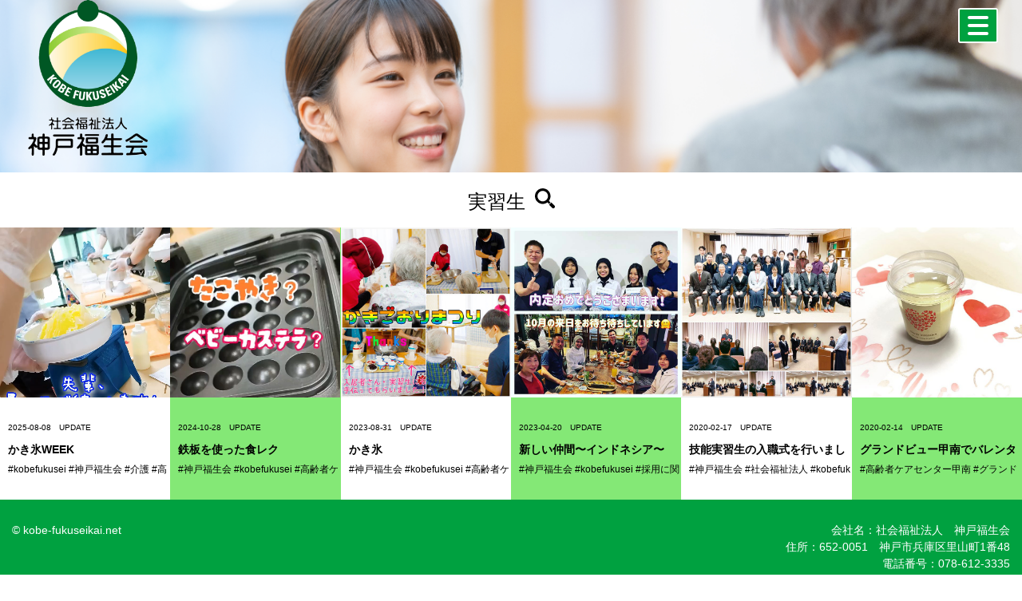

--- FILE ---
content_type: text/html; charset=UTF-8
request_url: https://kobe-fukuseikai.net/list.php?words=%E5%AE%9F%E7%BF%92%E7%94%9F
body_size: 107518
content:
<!DOCTYPE html>
<html lang="ja">

<head>

  <meta charset="utf-8">
  <meta http-equiv="X-UA-Compatible" content="IE=edge">
  <meta name="viewport" content="width=device-width, initial-scale=1">
	<meta name="keywords" content="社会福祉法人,神戸福生会,SNS,実習生" />
	<meta property="og:title" content="実習生　社会福祉法人　神戸福生会　SNS">
	<meta property="og:url" content="https://kobe-fukuseikai.netlist.php?words=実習生">
	<meta property="og:image" content="https://kobe-fukuseikai.net/images/main/logo.png">
	<meta property="og:site_name" content="社会福祉法人　神戸福生会　SNS">
  <meta name="author" content="">

	<title>実習生　社会福祉法人　神戸福生会　SNS</title>

	<link rel="altarnate" type="application/rss+xml" title="sitemap" href="https://kobe-fukuseikai.net/sitemap.php" />
  <link rel="stylesheet" href="https://kobe-fukuseikai.net/css/creative.php" type="text/css" media="all">
	<script type="text/javascript">
	/*! jQuery v1.11.1 | (c) 2005, 2014 jQuery Foundation, Inc. | jquery.org/license */
!function(a,b){"object"==typeof module&&"object"==typeof module.exports?module.exports=a.document?b(a,!0):function(a){if(!a.document)throw new Error("jQuery requires a window with a document");return b(a)}:b(a)}("undefined"!=typeof window?window:this,function(a,b){var c=[],d=c.slice,e=c.concat,f=c.push,g=c.indexOf,h={},i=h.toString,j=h.hasOwnProperty,k={},l="1.11.1",m=function(a,b){return new m.fn.init(a,b)},n=/^[\s\uFEFF\xA0]+|[\s\uFEFF\xA0]+$/g,o=/^-ms-/,p=/-([\da-z])/gi,q=function(a,b){return b.toUpperCase()};m.fn=m.prototype={jquery:l,constructor:m,selector:"",length:0,toArray:function(){return d.call(this)},get:function(a){return null!=a?0>a?this[a+this.length]:this[a]:d.call(this)},pushStack:function(a){var b=m.merge(this.constructor(),a);return b.prevObject=this,b.context=this.context,b},each:function(a,b){return m.each(this,a,b)},map:function(a){return this.pushStack(m.map(this,function(b,c){return a.call(b,c,b)}))},slice:function(){return this.pushStack(d.apply(this,arguments))},first:function(){return this.eq(0)},last:function(){return this.eq(-1)},eq:function(a){var b=this.length,c=+a+(0>a?b:0);return this.pushStack(c>=0&&b>c?[this[c]]:[])},end:function(){return this.prevObject||this.constructor(null)},push:f,sort:c.sort,splice:c.splice},m.extend=m.fn.extend=function(){var a,b,c,d,e,f,g=arguments[0]||{},h=1,i=arguments.length,j=!1;for("boolean"==typeof g&&(j=g,g=arguments[h]||{},h++),"object"==typeof g||m.isFunction(g)||(g={}),h===i&&(g=this,h--);i>h;h++)if(null!=(e=arguments[h]))for(d in e)a=g[d],c=e[d],g!==c&&(j&&c&&(m.isPlainObject(c)||(b=m.isArray(c)))?(b?(b=!1,f=a&&m.isArray(a)?a:[]):f=a&&m.isPlainObject(a)?a:{},g[d]=m.extend(j,f,c)):void 0!==c&&(g[d]=c));return g},m.extend({expando:"jQuery"+(l+Math.random()).replace(/\D/g,""),isReady:!0,error:function(a){throw new Error(a)},noop:function(){},isFunction:function(a){return"function"===m.type(a)},isArray:Array.isArray||function(a){return"array"===m.type(a)},isWindow:function(a){return null!=a&&a==a.window},isNumeric:function(a){return!m.isArray(a)&&a-parseFloat(a)>=0},isEmptyObject:function(a){var b;for(b in a)return!1;return!0},isPlainObject:function(a){var b;if(!a||"object"!==m.type(a)||a.nodeType||m.isWindow(a))return!1;try{if(a.constructor&&!j.call(a,"constructor")&&!j.call(a.constructor.prototype,"isPrototypeOf"))return!1}catch(c){return!1}if(k.ownLast)for(b in a)return j.call(a,b);for(b in a);return void 0===b||j.call(a,b)},type:function(a){return null==a?a+"":"object"==typeof a||"function"==typeof a?h[i.call(a)]||"object":typeof a},globalEval:function(b){b&&m.trim(b)&&(a.execScript||function(b){a.eval.call(a,b)})(b)},camelCase:function(a){return a.replace(o,"ms-").replace(p,q)},nodeName:function(a,b){return a.nodeName&&a.nodeName.toLowerCase()===b.toLowerCase()},each:function(a,b,c){var d,e=0,f=a.length,g=r(a);if(c){if(g){for(;f>e;e++)if(d=b.apply(a[e],c),d===!1)break}else for(e in a)if(d=b.apply(a[e],c),d===!1)break}else if(g){for(;f>e;e++)if(d=b.call(a[e],e,a[e]),d===!1)break}else for(e in a)if(d=b.call(a[e],e,a[e]),d===!1)break;return a},trim:function(a){return null==a?"":(a+"").replace(n,"")},makeArray:function(a,b){var c=b||[];return null!=a&&(r(Object(a))?m.merge(c,"string"==typeof a?[a]:a):f.call(c,a)),c},inArray:function(a,b,c){var d;if(b){if(g)return g.call(b,a,c);for(d=b.length,c=c?0>c?Math.max(0,d+c):c:0;d>c;c++)if(c in b&&b[c]===a)return c}return-1},merge:function(a,b){var c=+b.length,d=0,e=a.length;while(c>d)a[e++]=b[d++];if(c!==c)while(void 0!==b[d])a[e++]=b[d++];return a.length=e,a},grep:function(a,b,c){for(var d,e=[],f=0,g=a.length,h=!c;g>f;f++)d=!b(a[f],f),d!==h&&e.push(a[f]);return e},map:function(a,b,c){var d,f=0,g=a.length,h=r(a),i=[];if(h)for(;g>f;f++)d=b(a[f],f,c),null!=d&&i.push(d);else for(f in a)d=b(a[f],f,c),null!=d&&i.push(d);return e.apply([],i)},guid:1,proxy:function(a,b){var c,e,f;return"string"==typeof b&&(f=a[b],b=a,a=f),m.isFunction(a)?(c=d.call(arguments,2),e=function(){return a.apply(b||this,c.concat(d.call(arguments)))},e.guid=a.guid=a.guid||m.guid++,e):void 0},now:function(){return+new Date},support:k}),m.each("Boolean Number String Function Array Date RegExp Object Error".split(" "),function(a,b){h["[object "+b+"]"]=b.toLowerCase()});function r(a){var b=a.length,c=m.type(a);return"function"===c||m.isWindow(a)?!1:1===a.nodeType&&b?!0:"array"===c||0===b||"number"==typeof b&&b>0&&b-1 in a}var s=function(a){var b,c,d,e,f,g,h,i,j,k,l,m,n,o,p,q,r,s,t,u="sizzle"+-new Date,v=a.document,w=0,x=0,y=gb(),z=gb(),A=gb(),B=function(a,b){return a===b&&(l=!0),0},C="undefined",D=1<<31,E={}.hasOwnProperty,F=[],G=F.pop,H=F.push,I=F.push,J=F.slice,K=F.indexOf||function(a){for(var b=0,c=this.length;c>b;b++)if(this[b]===a)return b;return-1},L="checked|selected|async|autofocus|autoplay|controls|defer|disabled|hidden|ismap|loop|multiple|open|readonly|required|scoped",M="[\\x20\\t\\r\\n\\f]",N="(?:\\\\.|[\\w-]|[^\\x00-\\xa0])+",O=N.replace("w","w#"),P="\\["+M+"*("+N+")(?:"+M+"*([*^$|!~]?=)"+M+"*(?:'((?:\\\\.|[^\\\\'])*)'|\"((?:\\\\.|[^\\\\\"])*)\"|("+O+"))|)"+M+"*\\]",Q=":("+N+")(?:\\((('((?:\\\\.|[^\\\\'])*)'|\"((?:\\\\.|[^\\\\\"])*)\")|((?:\\\\.|[^\\\\()[\\]]|"+P+")*)|.*)\\)|)",R=new RegExp("^"+M+"+|((?:^|[^\\\\])(?:\\\\.)*)"+M+"+$","g"),S=new RegExp("^"+M+"*,"+M+"*"),T=new RegExp("^"+M+"*([>+~]|"+M+")"+M+"*"),U=new RegExp("="+M+"*([^\\]'\"]*?)"+M+"*\\]","g"),V=new RegExp(Q),W=new RegExp("^"+O+"$"),X={ID:new RegExp("^#("+N+")"),CLASS:new RegExp("^\\.("+N+")"),TAG:new RegExp("^("+N.replace("w","w*")+")"),ATTR:new RegExp("^"+P),PSEUDO:new RegExp("^"+Q),CHILD:new RegExp("^:(only|first|last|nth|nth-last)-(child|of-type)(?:\\("+M+"*(even|odd|(([+-]|)(\\d*)n|)"+M+"*(?:([+-]|)"+M+"*(\\d+)|))"+M+"*\\)|)","i"),bool:new RegExp("^(?:"+L+")$","i"),needsContext:new RegExp("^"+M+"*[>+~]|:(even|odd|eq|gt|lt|nth|first|last)(?:\\("+M+"*((?:-\\d)?\\d*)"+M+"*\\)|)(?=[^-]|$)","i")},Y=/^(?:input|select|textarea|button)$/i,Z=/^h\d$/i,$=/^[^{]+\{\s*\[native \w/,_=/^(?:#([\w-]+)|(\w+)|\.([\w-]+))$/,ab=/[+~]/,bb=/'|\\/g,cb=new RegExp("\\\\([\\da-f]{1,6}"+M+"?|("+M+")|.)","ig"),db=function(a,b,c){var d="0x"+b-65536;return d!==d||c?b:0>d?String.fromCharCode(d+65536):String.fromCharCode(d>>10|55296,1023&d|56320)};try{I.apply(F=J.call(v.childNodes),v.childNodes),F[v.childNodes.length].nodeType}catch(eb){I={apply:F.length?function(a,b){H.apply(a,J.call(b))}:function(a,b){var c=a.length,d=0;while(a[c++]=b[d++]);a.length=c-1}}}function fb(a,b,d,e){var f,h,j,k,l,o,r,s,w,x;if((b?b.ownerDocument||b:v)!==n&&m(b),b=b||n,d=d||[],!a||"string"!=typeof a)return d;if(1!==(k=b.nodeType)&&9!==k)return[];if(p&&!e){if(f=_.exec(a))if(j=f[1]){if(9===k){if(h=b.getElementById(j),!h||!h.parentNode)return d;if(h.id===j)return d.push(h),d}else if(b.ownerDocument&&(h=b.ownerDocument.getElementById(j))&&t(b,h)&&h.id===j)return d.push(h),d}else{if(f[2])return I.apply(d,b.getElementsByTagName(a)),d;if((j=f[3])&&c.getElementsByClassName&&b.getElementsByClassName)return I.apply(d,b.getElementsByClassName(j)),d}if(c.qsa&&(!q||!q.test(a))){if(s=r=u,w=b,x=9===k&&a,1===k&&"object"!==b.nodeName.toLowerCase()){o=g(a),(r=b.getAttribute("id"))?s=r.replace(bb,"\\$&"):b.setAttribute("id",s),s="[id='"+s+"'] ",l=o.length;while(l--)o[l]=s+qb(o[l]);w=ab.test(a)&&ob(b.parentNode)||b,x=o.join(",")}if(x)try{return I.apply(d,w.querySelectorAll(x)),d}catch(y){}finally{r||b.removeAttribute("id")}}}return i(a.replace(R,"$1"),b,d,e)}function gb(){var a=[];function b(c,e){return a.push(c+" ")>d.cacheLength&&delete b[a.shift()],b[c+" "]=e}return b}function hb(a){return a[u]=!0,a}function ib(a){var b=n.createElement("div");try{return!!a(b)}catch(c){return!1}finally{b.parentNode&&b.parentNode.removeChild(b),b=null}}function jb(a,b){var c=a.split("|"),e=a.length;while(e--)d.attrHandle[c[e]]=b}function kb(a,b){var c=b&&a,d=c&&1===a.nodeType&&1===b.nodeType&&(~b.sourceIndex||D)-(~a.sourceIndex||D);if(d)return d;if(c)while(c=c.nextSibling)if(c===b)return-1;return a?1:-1}function lb(a){return function(b){var c=b.nodeName.toLowerCase();return"input"===c&&b.type===a}}function mb(a){return function(b){var c=b.nodeName.toLowerCase();return("input"===c||"button"===c)&&b.type===a}}function nb(a){return hb(function(b){return b=+b,hb(function(c,d){var e,f=a([],c.length,b),g=f.length;while(g--)c[e=f[g]]&&(c[e]=!(d[e]=c[e]))})})}function ob(a){return a&&typeof a.getElementsByTagName!==C&&a}c=fb.support={},f=fb.isXML=function(a){var b=a&&(a.ownerDocument||a).documentElement;return b?"HTML"!==b.nodeName:!1},m=fb.setDocument=function(a){var b,e=a?a.ownerDocument||a:v,g=e.defaultView;return e!==n&&9===e.nodeType&&e.documentElement?(n=e,o=e.documentElement,p=!f(e),g&&g!==g.top&&(g.addEventListener?g.addEventListener("unload",function(){m()},!1):g.attachEvent&&g.attachEvent("onunload",function(){m()})),c.attributes=ib(function(a){return a.className="i",!a.getAttribute("className")}),c.getElementsByTagName=ib(function(a){return a.appendChild(e.createComment("")),!a.getElementsByTagName("*").length}),c.getElementsByClassName=$.test(e.getElementsByClassName)&&ib(function(a){return a.innerHTML="<div class='a'></div><div class='a i'></div>",a.firstChild.className="i",2===a.getElementsByClassName("i").length}),c.getById=ib(function(a){return o.appendChild(a).id=u,!e.getElementsByName||!e.getElementsByName(u).length}),c.getById?(d.find.ID=function(a,b){if(typeof b.getElementById!==C&&p){var c=b.getElementById(a);return c&&c.parentNode?[c]:[]}},d.filter.ID=function(a){var b=a.replace(cb,db);return function(a){return a.getAttribute("id")===b}}):(delete d.find.ID,d.filter.ID=function(a){var b=a.replace(cb,db);return function(a){var c=typeof a.getAttributeNode!==C&&a.getAttributeNode("id");return c&&c.value===b}}),d.find.TAG=c.getElementsByTagName?function(a,b){return typeof b.getElementsByTagName!==C?b.getElementsByTagName(a):void 0}:function(a,b){var c,d=[],e=0,f=b.getElementsByTagName(a);if("*"===a){while(c=f[e++])1===c.nodeType&&d.push(c);return d}return f},d.find.CLASS=c.getElementsByClassName&&function(a,b){return typeof b.getElementsByClassName!==C&&p?b.getElementsByClassName(a):void 0},r=[],q=[],(c.qsa=$.test(e.querySelectorAll))&&(ib(function(a){a.innerHTML="<select msallowclip=''><option selected=''></option></select>",a.querySelectorAll("[msallowclip^='']").length&&q.push("[*^$]="+M+"*(?:''|\"\")"),a.querySelectorAll("[selected]").length||q.push("\\["+M+"*(?:value|"+L+")"),a.querySelectorAll(":checked").length||q.push(":checked")}),ib(function(a){var b=e.createElement("input");b.setAttribute("type","hidden"),a.appendChild(b).setAttribute("name","D"),a.querySelectorAll("[name=d]").length&&q.push("name"+M+"*[*^$|!~]?="),a.querySelectorAll(":enabled").length||q.push(":enabled",":disabled"),a.querySelectorAll("*,:x"),q.push(",.*:")})),(c.matchesSelector=$.test(s=o.matches||o.webkitMatchesSelector||o.mozMatchesSelector||o.oMatchesSelector||o.msMatchesSelector))&&ib(function(a){c.disconnectedMatch=s.call(a,"div"),s.call(a,"[s!='']:x"),r.push("!=",Q)}),q=q.length&&new RegExp(q.join("|")),r=r.length&&new RegExp(r.join("|")),b=$.test(o.compareDocumentPosition),t=b||$.test(o.contains)?function(a,b){var c=9===a.nodeType?a.documentElement:a,d=b&&b.parentNode;return a===d||!(!d||1!==d.nodeType||!(c.contains?c.contains(d):a.compareDocumentPosition&&16&a.compareDocumentPosition(d)))}:function(a,b){if(b)while(b=b.parentNode)if(b===a)return!0;return!1},B=b?function(a,b){if(a===b)return l=!0,0;var d=!a.compareDocumentPosition-!b.compareDocumentPosition;return d?d:(d=(a.ownerDocument||a)===(b.ownerDocument||b)?a.compareDocumentPosition(b):1,1&d||!c.sortDetached&&b.compareDocumentPosition(a)===d?a===e||a.ownerDocument===v&&t(v,a)?-1:b===e||b.ownerDocument===v&&t(v,b)?1:k?K.call(k,a)-K.call(k,b):0:4&d?-1:1)}:function(a,b){if(a===b)return l=!0,0;var c,d=0,f=a.parentNode,g=b.parentNode,h=[a],i=[b];if(!f||!g)return a===e?-1:b===e?1:f?-1:g?1:k?K.call(k,a)-K.call(k,b):0;if(f===g)return kb(a,b);c=a;while(c=c.parentNode)h.unshift(c);c=b;while(c=c.parentNode)i.unshift(c);while(h[d]===i[d])d++;return d?kb(h[d],i[d]):h[d]===v?-1:i[d]===v?1:0},e):n},fb.matches=function(a,b){return fb(a,null,null,b)},fb.matchesSelector=function(a,b){if((a.ownerDocument||a)!==n&&m(a),b=b.replace(U,"='$1']"),!(!c.matchesSelector||!p||r&&r.test(b)||q&&q.test(b)))try{var d=s.call(a,b);if(d||c.disconnectedMatch||a.document&&11!==a.document.nodeType)return d}catch(e){}return fb(b,n,null,[a]).length>0},fb.contains=function(a,b){return(a.ownerDocument||a)!==n&&m(a),t(a,b)},fb.attr=function(a,b){(a.ownerDocument||a)!==n&&m(a);var e=d.attrHandle[b.toLowerCase()],f=e&&E.call(d.attrHandle,b.toLowerCase())?e(a,b,!p):void 0;return void 0!==f?f:c.attributes||!p?a.getAttribute(b):(f=a.getAttributeNode(b))&&f.specified?f.value:null},fb.error=function(a){throw new Error("Syntax error, unrecognized expression: "+a)},fb.uniqueSort=function(a){var b,d=[],e=0,f=0;if(l=!c.detectDuplicates,k=!c.sortStable&&a.slice(0),a.sort(B),l){while(b=a[f++])b===a[f]&&(e=d.push(f));while(e--)a.splice(d[e],1)}return k=null,a},e=fb.getText=function(a){var b,c="",d=0,f=a.nodeType;if(f){if(1===f||9===f||11===f){if("string"==typeof a.textContent)return a.textContent;for(a=a.firstChild;a;a=a.nextSibling)c+=e(a)}else if(3===f||4===f)return a.nodeValue}else while(b=a[d++])c+=e(b);return c},d=fb.selectors={cacheLength:50,createPseudo:hb,match:X,attrHandle:{},find:{},relative:{">":{dir:"parentNode",first:!0}," ":{dir:"parentNode"},"+":{dir:"previousSibling",first:!0},"~":{dir:"previousSibling"}},preFilter:{ATTR:function(a){return a[1]=a[1].replace(cb,db),a[3]=(a[3]||a[4]||a[5]||"").replace(cb,db),"~="===a[2]&&(a[3]=" "+a[3]+" "),a.slice(0,4)},CHILD:function(a){return a[1]=a[1].toLowerCase(),"nth"===a[1].slice(0,3)?(a[3]||fb.error(a[0]),a[4]=+(a[4]?a[5]+(a[6]||1):2*("even"===a[3]||"odd"===a[3])),a[5]=+(a[7]+a[8]||"odd"===a[3])):a[3]&&fb.error(a[0]),a},PSEUDO:function(a){var b,c=!a[6]&&a[2];return X.CHILD.test(a[0])?null:(a[3]?a[2]=a[4]||a[5]||"":c&&V.test(c)&&(b=g(c,!0))&&(b=c.indexOf(")",c.length-b)-c.length)&&(a[0]=a[0].slice(0,b),a[2]=c.slice(0,b)),a.slice(0,3))}},filter:{TAG:function(a){var b=a.replace(cb,db).toLowerCase();return"*"===a?function(){return!0}:function(a){return a.nodeName&&a.nodeName.toLowerCase()===b}},CLASS:function(a){var b=y[a+" "];return b||(b=new RegExp("(^|"+M+")"+a+"("+M+"|$)"))&&y(a,function(a){return b.test("string"==typeof a.className&&a.className||typeof a.getAttribute!==C&&a.getAttribute("class")||"")})},ATTR:function(a,b,c){return function(d){var e=fb.attr(d,a);return null==e?"!="===b:b?(e+="","="===b?e===c:"!="===b?e!==c:"^="===b?c&&0===e.indexOf(c):"*="===b?c&&e.indexOf(c)>-1:"$="===b?c&&e.slice(-c.length)===c:"~="===b?(" "+e+" ").indexOf(c)>-1:"|="===b?e===c||e.slice(0,c.length+1)===c+"-":!1):!0}},CHILD:function(a,b,c,d,e){var f="nth"!==a.slice(0,3),g="last"!==a.slice(-4),h="of-type"===b;return 1===d&&0===e?function(a){return!!a.parentNode}:function(b,c,i){var j,k,l,m,n,o,p=f!==g?"nextSibling":"previousSibling",q=b.parentNode,r=h&&b.nodeName.toLowerCase(),s=!i&&!h;if(q){if(f){while(p){l=b;while(l=l[p])if(h?l.nodeName.toLowerCase()===r:1===l.nodeType)return!1;o=p="only"===a&&!o&&"nextSibling"}return!0}if(o=[g?q.firstChild:q.lastChild],g&&s){k=q[u]||(q[u]={}),j=k[a]||[],n=j[0]===w&&j[1],m=j[0]===w&&j[2],l=n&&q.childNodes[n];while(l=++n&&l&&l[p]||(m=n=0)||o.pop())if(1===l.nodeType&&++m&&l===b){k[a]=[w,n,m];break}}else if(s&&(j=(b[u]||(b[u]={}))[a])&&j[0]===w)m=j[1];else while(l=++n&&l&&l[p]||(m=n=0)||o.pop())if((h?l.nodeName.toLowerCase()===r:1===l.nodeType)&&++m&&(s&&((l[u]||(l[u]={}))[a]=[w,m]),l===b))break;return m-=e,m===d||m%d===0&&m/d>=0}}},PSEUDO:function(a,b){var c,e=d.pseudos[a]||d.setFilters[a.toLowerCase()]||fb.error("unsupported pseudo: "+a);return e[u]?e(b):e.length>1?(c=[a,a,"",b],d.setFilters.hasOwnProperty(a.toLowerCase())?hb(function(a,c){var d,f=e(a,b),g=f.length;while(g--)d=K.call(a,f[g]),a[d]=!(c[d]=f[g])}):function(a){return e(a,0,c)}):e}},pseudos:{not:hb(function(a){var b=[],c=[],d=h(a.replace(R,"$1"));return d[u]?hb(function(a,b,c,e){var f,g=d(a,null,e,[]),h=a.length;while(h--)(f=g[h])&&(a[h]=!(b[h]=f))}):function(a,e,f){return b[0]=a,d(b,null,f,c),!c.pop()}}),has:hb(function(a){return function(b){return fb(a,b).length>0}}),contains:hb(function(a){return function(b){return(b.textContent||b.innerText||e(b)).indexOf(a)>-1}}),lang:hb(function(a){return W.test(a||"")||fb.error("unsupported lang: "+a),a=a.replace(cb,db).toLowerCase(),function(b){var c;do if(c=p?b.lang:b.getAttribute("xml:lang")||b.getAttribute("lang"))return c=c.toLowerCase(),c===a||0===c.indexOf(a+"-");while((b=b.parentNode)&&1===b.nodeType);return!1}}),target:function(b){var c=a.location&&a.location.hash;return c&&c.slice(1)===b.id},root:function(a){return a===o},focus:function(a){return a===n.activeElement&&(!n.hasFocus||n.hasFocus())&&!!(a.type||a.href||~a.tabIndex)},enabled:function(a){return a.disabled===!1},disabled:function(a){return a.disabled===!0},checked:function(a){var b=a.nodeName.toLowerCase();return"input"===b&&!!a.checked||"option"===b&&!!a.selected},selected:function(a){return a.parentNode&&a.parentNode.selectedIndex,a.selected===!0},empty:function(a){for(a=a.firstChild;a;a=a.nextSibling)if(a.nodeType<6)return!1;return!0},parent:function(a){return!d.pseudos.empty(a)},header:function(a){return Z.test(a.nodeName)},input:function(a){return Y.test(a.nodeName)},button:function(a){var b=a.nodeName.toLowerCase();return"input"===b&&"button"===a.type||"button"===b},text:function(a){var b;return"input"===a.nodeName.toLowerCase()&&"text"===a.type&&(null==(b=a.getAttribute("type"))||"text"===b.toLowerCase())},first:nb(function(){return[0]}),last:nb(function(a,b){return[b-1]}),eq:nb(function(a,b,c){return[0>c?c+b:c]}),even:nb(function(a,b){for(var c=0;b>c;c+=2)a.push(c);return a}),odd:nb(function(a,b){for(var c=1;b>c;c+=2)a.push(c);return a}),lt:nb(function(a,b,c){for(var d=0>c?c+b:c;--d>=0;)a.push(d);return a}),gt:nb(function(a,b,c){for(var d=0>c?c+b:c;++d<b;)a.push(d);return a})}},d.pseudos.nth=d.pseudos.eq;for(b in{radio:!0,checkbox:!0,file:!0,password:!0,image:!0})d.pseudos[b]=lb(b);for(b in{submit:!0,reset:!0})d.pseudos[b]=mb(b);function pb(){}pb.prototype=d.filters=d.pseudos,d.setFilters=new pb,g=fb.tokenize=function(a,b){var c,e,f,g,h,i,j,k=z[a+" "];if(k)return b?0:k.slice(0);h=a,i=[],j=d.preFilter;while(h){(!c||(e=S.exec(h)))&&(e&&(h=h.slice(e[0].length)||h),i.push(f=[])),c=!1,(e=T.exec(h))&&(c=e.shift(),f.push({value:c,type:e[0].replace(R," ")}),h=h.slice(c.length));for(g in d.filter)!(e=X[g].exec(h))||j[g]&&!(e=j[g](e))||(c=e.shift(),f.push({value:c,type:g,matches:e}),h=h.slice(c.length));if(!c)break}return b?h.length:h?fb.error(a):z(a,i).slice(0)};function qb(a){for(var b=0,c=a.length,d="";c>b;b++)d+=a[b].value;return d}function rb(a,b,c){var d=b.dir,e=c&&"parentNode"===d,f=x++;return b.first?function(b,c,f){while(b=b[d])if(1===b.nodeType||e)return a(b,c,f)}:function(b,c,g){var h,i,j=[w,f];if(g){while(b=b[d])if((1===b.nodeType||e)&&a(b,c,g))return!0}else while(b=b[d])if(1===b.nodeType||e){if(i=b[u]||(b[u]={}),(h=i[d])&&h[0]===w&&h[1]===f)return j[2]=h[2];if(i[d]=j,j[2]=a(b,c,g))return!0}}}function sb(a){return a.length>1?function(b,c,d){var e=a.length;while(e--)if(!a[e](b,c,d))return!1;return!0}:a[0]}function tb(a,b,c){for(var d=0,e=b.length;e>d;d++)fb(a,b[d],c);return c}function ub(a,b,c,d,e){for(var f,g=[],h=0,i=a.length,j=null!=b;i>h;h++)(f=a[h])&&(!c||c(f,d,e))&&(g.push(f),j&&b.push(h));return g}function vb(a,b,c,d,e,f){return d&&!d[u]&&(d=vb(d)),e&&!e[u]&&(e=vb(e,f)),hb(function(f,g,h,i){var j,k,l,m=[],n=[],o=g.length,p=f||tb(b||"*",h.nodeType?[h]:h,[]),q=!a||!f&&b?p:ub(p,m,a,h,i),r=c?e||(f?a:o||d)?[]:g:q;if(c&&c(q,r,h,i),d){j=ub(r,n),d(j,[],h,i),k=j.length;while(k--)(l=j[k])&&(r[n[k]]=!(q[n[k]]=l))}if(f){if(e||a){if(e){j=[],k=r.length;while(k--)(l=r[k])&&j.push(q[k]=l);e(null,r=[],j,i)}k=r.length;while(k--)(l=r[k])&&(j=e?K.call(f,l):m[k])>-1&&(f[j]=!(g[j]=l))}}else r=ub(r===g?r.splice(o,r.length):r),e?e(null,g,r,i):I.apply(g,r)})}function wb(a){for(var b,c,e,f=a.length,g=d.relative[a[0].type],h=g||d.relative[" "],i=g?1:0,k=rb(function(a){return a===b},h,!0),l=rb(function(a){return K.call(b,a)>-1},h,!0),m=[function(a,c,d){return!g&&(d||c!==j)||((b=c).nodeType?k(a,c,d):l(a,c,d))}];f>i;i++)if(c=d.relative[a[i].type])m=[rb(sb(m),c)];else{if(c=d.filter[a[i].type].apply(null,a[i].matches),c[u]){for(e=++i;f>e;e++)if(d.relative[a[e].type])break;return vb(i>1&&sb(m),i>1&&qb(a.slice(0,i-1).concat({value:" "===a[i-2].type?"*":""})).replace(R,"$1"),c,e>i&&wb(a.slice(i,e)),f>e&&wb(a=a.slice(e)),f>e&&qb(a))}m.push(c)}return sb(m)}function xb(a,b){var c=b.length>0,e=a.length>0,f=function(f,g,h,i,k){var l,m,o,p=0,q="0",r=f&&[],s=[],t=j,u=f||e&&d.find.TAG("*",k),v=w+=null==t?1:Math.random()||.1,x=u.length;for(k&&(j=g!==n&&g);q!==x&&null!=(l=u[q]);q++){if(e&&l){m=0;while(o=a[m++])if(o(l,g,h)){i.push(l);break}k&&(w=v)}c&&((l=!o&&l)&&p--,f&&r.push(l))}if(p+=q,c&&q!==p){m=0;while(o=b[m++])o(r,s,g,h);if(f){if(p>0)while(q--)r[q]||s[q]||(s[q]=G.call(i));s=ub(s)}I.apply(i,s),k&&!f&&s.length>0&&p+b.length>1&&fb.uniqueSort(i)}return k&&(w=v,j=t),r};return c?hb(f):f}return h=fb.compile=function(a,b){var c,d=[],e=[],f=A[a+" "];if(!f){b||(b=g(a)),c=b.length;while(c--)f=wb(b[c]),f[u]?d.push(f):e.push(f);f=A(a,xb(e,d)),f.selector=a}return f},i=fb.select=function(a,b,e,f){var i,j,k,l,m,n="function"==typeof a&&a,o=!f&&g(a=n.selector||a);if(e=e||[],1===o.length){if(j=o[0]=o[0].slice(0),j.length>2&&"ID"===(k=j[0]).type&&c.getById&&9===b.nodeType&&p&&d.relative[j[1].type]){if(b=(d.find.ID(k.matches[0].replace(cb,db),b)||[])[0],!b)return e;n&&(b=b.parentNode),a=a.slice(j.shift().value.length)}i=X.needsContext.test(a)?0:j.length;while(i--){if(k=j[i],d.relative[l=k.type])break;if((m=d.find[l])&&(f=m(k.matches[0].replace(cb,db),ab.test(j[0].type)&&ob(b.parentNode)||b))){if(j.splice(i,1),a=f.length&&qb(j),!a)return I.apply(e,f),e;break}}}return(n||h(a,o))(f,b,!p,e,ab.test(a)&&ob(b.parentNode)||b),e},c.sortStable=u.split("").sort(B).join("")===u,c.detectDuplicates=!!l,m(),c.sortDetached=ib(function(a){return 1&a.compareDocumentPosition(n.createElement("div"))}),ib(function(a){return a.innerHTML="<a href='#'></a>","#"===a.firstChild.getAttribute("href")})||jb("type|href|height|width",function(a,b,c){return c?void 0:a.getAttribute(b,"type"===b.toLowerCase()?1:2)}),c.attributes&&ib(function(a){return a.innerHTML="<input/>",a.firstChild.setAttribute("value",""),""===a.firstChild.getAttribute("value")})||jb("value",function(a,b,c){return c||"input"!==a.nodeName.toLowerCase()?void 0:a.defaultValue}),ib(function(a){return null==a.getAttribute("disabled")})||jb(L,function(a,b,c){var d;return c?void 0:a[b]===!0?b.toLowerCase():(d=a.getAttributeNode(b))&&d.specified?d.value:null}),fb}(a);m.find=s,m.expr=s.selectors,m.expr[":"]=m.expr.pseudos,m.unique=s.uniqueSort,m.text=s.getText,m.isXMLDoc=s.isXML,m.contains=s.contains;var t=m.expr.match.needsContext,u=/^<(\w+)\s*\/?>(?:<\/\1>|)$/,v=/^.[^:#\[\.,]*$/;function w(a,b,c){if(m.isFunction(b))return m.grep(a,function(a,d){return!!b.call(a,d,a)!==c});if(b.nodeType)return m.grep(a,function(a){return a===b!==c});if("string"==typeof b){if(v.test(b))return m.filter(b,a,c);b=m.filter(b,a)}return m.grep(a,function(a){return m.inArray(a,b)>=0!==c})}m.filter=function(a,b,c){var d=b[0];return c&&(a=":not("+a+")"),1===b.length&&1===d.nodeType?m.find.matchesSelector(d,a)?[d]:[]:m.find.matches(a,m.grep(b,function(a){return 1===a.nodeType}))},m.fn.extend({find:function(a){var b,c=[],d=this,e=d.length;if("string"!=typeof a)return this.pushStack(m(a).filter(function(){for(b=0;e>b;b++)if(m.contains(d[b],this))return!0}));for(b=0;e>b;b++)m.find(a,d[b],c);return c=this.pushStack(e>1?m.unique(c):c),c.selector=this.selector?this.selector+" "+a:a,c},filter:function(a){return this.pushStack(w(this,a||[],!1))},not:function(a){return this.pushStack(w(this,a||[],!0))},is:function(a){return!!w(this,"string"==typeof a&&t.test(a)?m(a):a||[],!1).length}});var x,y=a.document,z=/^(?:\s*(<[\w\W]+>)[^>]*|#([\w-]*))$/,A=m.fn.init=function(a,b){var c,d;if(!a)return this;if("string"==typeof a){if(c="<"===a.charAt(0)&&">"===a.charAt(a.length-1)&&a.length>=3?[null,a,null]:z.exec(a),!c||!c[1]&&b)return!b||b.jquery?(b||x).find(a):this.constructor(b).find(a);if(c[1]){if(b=b instanceof m?b[0]:b,m.merge(this,m.parseHTML(c[1],b&&b.nodeType?b.ownerDocument||b:y,!0)),u.test(c[1])&&m.isPlainObject(b))for(c in b)m.isFunction(this[c])?this[c](b[c]):this.attr(c,b[c]);return this}if(d=y.getElementById(c[2]),d&&d.parentNode){if(d.id!==c[2])return x.find(a);this.length=1,this[0]=d}return this.context=y,this.selector=a,this}return a.nodeType?(this.context=this[0]=a,this.length=1,this):m.isFunction(a)?"undefined"!=typeof x.ready?x.ready(a):a(m):(void 0!==a.selector&&(this.selector=a.selector,this.context=a.context),m.makeArray(a,this))};A.prototype=m.fn,x=m(y);var B=/^(?:parents|prev(?:Until|All))/,C={children:!0,contents:!0,next:!0,prev:!0};m.extend({dir:function(a,b,c){var d=[],e=a[b];while(e&&9!==e.nodeType&&(void 0===c||1!==e.nodeType||!m(e).is(c)))1===e.nodeType&&d.push(e),e=e[b];return d},sibling:function(a,b){for(var c=[];a;a=a.nextSibling)1===a.nodeType&&a!==b&&c.push(a);return c}}),m.fn.extend({has:function(a){var b,c=m(a,this),d=c.length;return this.filter(function(){for(b=0;d>b;b++)if(m.contains(this,c[b]))return!0})},closest:function(a,b){for(var c,d=0,e=this.length,f=[],g=t.test(a)||"string"!=typeof a?m(a,b||this.context):0;e>d;d++)for(c=this[d];c&&c!==b;c=c.parentNode)if(c.nodeType<11&&(g?g.index(c)>-1:1===c.nodeType&&m.find.matchesSelector(c,a))){f.push(c);break}return this.pushStack(f.length>1?m.unique(f):f)},index:function(a){return a?"string"==typeof a?m.inArray(this[0],m(a)):m.inArray(a.jquery?a[0]:a,this):this[0]&&this[0].parentNode?this.first().prevAll().length:-1},add:function(a,b){return this.pushStack(m.unique(m.merge(this.get(),m(a,b))))},addBack:function(a){return this.add(null==a?this.prevObject:this.prevObject.filter(a))}});function D(a,b){do a=a[b];while(a&&1!==a.nodeType);return a}m.each({parent:function(a){var b=a.parentNode;return b&&11!==b.nodeType?b:null},parents:function(a){return m.dir(a,"parentNode")},parentsUntil:function(a,b,c){return m.dir(a,"parentNode",c)},next:function(a){return D(a,"nextSibling")},prev:function(a){return D(a,"previousSibling")},nextAll:function(a){return m.dir(a,"nextSibling")},prevAll:function(a){return m.dir(a,"previousSibling")},nextUntil:function(a,b,c){return m.dir(a,"nextSibling",c)},prevUntil:function(a,b,c){return m.dir(a,"previousSibling",c)},siblings:function(a){return m.sibling((a.parentNode||{}).firstChild,a)},children:function(a){return m.sibling(a.firstChild)},contents:function(a){return m.nodeName(a,"iframe")?a.contentDocument||a.contentWindow.document:m.merge([],a.childNodes)}},function(a,b){m.fn[a]=function(c,d){var e=m.map(this,b,c);return"Until"!==a.slice(-5)&&(d=c),d&&"string"==typeof d&&(e=m.filter(d,e)),this.length>1&&(C[a]||(e=m.unique(e)),B.test(a)&&(e=e.reverse())),this.pushStack(e)}});var E=/\S+/g,F={};function G(a){var b=F[a]={};return m.each(a.match(E)||[],function(a,c){b[c]=!0}),b}m.Callbacks=function(a){a="string"==typeof a?F[a]||G(a):m.extend({},a);var b,c,d,e,f,g,h=[],i=!a.once&&[],j=function(l){for(c=a.memory&&l,d=!0,f=g||0,g=0,e=h.length,b=!0;h&&e>f;f++)if(h[f].apply(l[0],l[1])===!1&&a.stopOnFalse){c=!1;break}b=!1,h&&(i?i.length&&j(i.shift()):c?h=[]:k.disable())},k={add:function(){if(h){var d=h.length;!function f(b){m.each(b,function(b,c){var d=m.type(c);"function"===d?a.unique&&k.has(c)||h.push(c):c&&c.length&&"string"!==d&&f(c)})}(arguments),b?e=h.length:c&&(g=d,j(c))}return this},remove:function(){return h&&m.each(arguments,function(a,c){var d;while((d=m.inArray(c,h,d))>-1)h.splice(d,1),b&&(e>=d&&e--,f>=d&&f--)}),this},has:function(a){return a?m.inArray(a,h)>-1:!(!h||!h.length)},empty:function(){return h=[],e=0,this},disable:function(){return h=i=c=void 0,this},disabled:function(){return!h},lock:function(){return i=void 0,c||k.disable(),this},locked:function(){return!i},fireWith:function(a,c){return!h||d&&!i||(c=c||[],c=[a,c.slice?c.slice():c],b?i.push(c):j(c)),this},fire:function(){return k.fireWith(this,arguments),this},fired:function(){return!!d}};return k},m.extend({Deferred:function(a){var b=[["resolve","done",m.Callbacks("once memory"),"resolved"],["reject","fail",m.Callbacks("once memory"),"rejected"],["notify","progress",m.Callbacks("memory")]],c="pending",d={state:function(){return c},always:function(){return e.done(arguments).fail(arguments),this},then:function(){var a=arguments;return m.Deferred(function(c){m.each(b,function(b,f){var g=m.isFunction(a[b])&&a[b];e[f[1]](function(){var a=g&&g.apply(this,arguments);a&&m.isFunction(a.promise)?a.promise().done(c.resolve).fail(c.reject).progress(c.notify):c[f[0]+"With"](this===d?c.promise():this,g?[a]:arguments)})}),a=null}).promise()},promise:function(a){return null!=a?m.extend(a,d):d}},e={};return d.pipe=d.then,m.each(b,function(a,f){var g=f[2],h=f[3];d[f[1]]=g.add,h&&g.add(function(){c=h},b[1^a][2].disable,b[2][2].lock),e[f[0]]=function(){return e[f[0]+"With"](this===e?d:this,arguments),this},e[f[0]+"With"]=g.fireWith}),d.promise(e),a&&a.call(e,e),e},when:function(a){var b=0,c=d.call(arguments),e=c.length,f=1!==e||a&&m.isFunction(a.promise)?e:0,g=1===f?a:m.Deferred(),h=function(a,b,c){return function(e){b[a]=this,c[a]=arguments.length>1?d.call(arguments):e,c===i?g.notifyWith(b,c):--f||g.resolveWith(b,c)}},i,j,k;if(e>1)for(i=new Array(e),j=new Array(e),k=new Array(e);e>b;b++)c[b]&&m.isFunction(c[b].promise)?c[b].promise().done(h(b,k,c)).fail(g.reject).progress(h(b,j,i)):--f;return f||g.resolveWith(k,c),g.promise()}});var H;m.fn.ready=function(a){return m.ready.promise().done(a),this},m.extend({isReady:!1,readyWait:1,holdReady:function(a){a?m.readyWait++:m.ready(!0)},ready:function(a){if(a===!0?!--m.readyWait:!m.isReady){if(!y.body)return setTimeout(m.ready);m.isReady=!0,a!==!0&&--m.readyWait>0||(H.resolveWith(y,[m]),m.fn.triggerHandler&&(m(y).triggerHandler("ready"),m(y).off("ready")))}}});function I(){y.addEventListener?(y.removeEventListener("DOMContentLoaded",J,!1),a.removeEventListener("load",J,!1)):(y.detachEvent("onreadystatechange",J),a.detachEvent("onload",J))}function J(){(y.addEventListener||"load"===event.type||"complete"===y.readyState)&&(I(),m.ready())}m.ready.promise=function(b){if(!H)if(H=m.Deferred(),"complete"===y.readyState)setTimeout(m.ready);else if(y.addEventListener)y.addEventListener("DOMContentLoaded",J,!1),a.addEventListener("load",J,!1);else{y.attachEvent("onreadystatechange",J),a.attachEvent("onload",J);var c=!1;try{c=null==a.frameElement&&y.documentElement}catch(d){}c&&c.doScroll&&!function e(){if(!m.isReady){try{c.doScroll("left")}catch(a){return setTimeout(e,50)}I(),m.ready()}}()}return H.promise(b)};var K="undefined",L;for(L in m(k))break;k.ownLast="0"!==L,k.inlineBlockNeedsLayout=!1,m(function(){var a,b,c,d;c=y.getElementsByTagName("body")[0],c&&c.style&&(b=y.createElement("div"),d=y.createElement("div"),d.style.cssText="position:absolute;border:0;width:0;height:0;top:0;left:-9999px",c.appendChild(d).appendChild(b),typeof b.style.zoom!==K&&(b.style.cssText="display:inline;margin:0;border:0;padding:1px;width:1px;zoom:1",k.inlineBlockNeedsLayout=a=3===b.offsetWidth,a&&(c.style.zoom=1)),c.removeChild(d))}),function(){var a=y.createElement("div");if(null==k.deleteExpando){k.deleteExpando=!0;try{delete a.test}catch(b){k.deleteExpando=!1}}a=null}(),m.acceptData=function(a){var b=m.noData[(a.nodeName+" ").toLowerCase()],c=+a.nodeType||1;return 1!==c&&9!==c?!1:!b||b!==!0&&a.getAttribute("classid")===b};var M=/^(?:\{[\w\W]*\}|\[[\w\W]*\])$/,N=/([A-Z])/g;function O(a,b,c){if(void 0===c&&1===a.nodeType){var d="data-"+b.replace(N,"-$1").toLowerCase();if(c=a.getAttribute(d),"string"==typeof c){try{c="true"===c?!0:"false"===c?!1:"null"===c?null:+c+""===c?+c:M.test(c)?m.parseJSON(c):c}catch(e){}m.data(a,b,c)}else c=void 0}return c}function P(a){var b;for(b in a)if(("data"!==b||!m.isEmptyObject(a[b]))&&"toJSON"!==b)return!1;return!0}function Q(a,b,d,e){if(m.acceptData(a)){var f,g,h=m.expando,i=a.nodeType,j=i?m.cache:a,k=i?a[h]:a[h]&&h;
if(k&&j[k]&&(e||j[k].data)||void 0!==d||"string"!=typeof b)return k||(k=i?a[h]=c.pop()||m.guid++:h),j[k]||(j[k]=i?{}:{toJSON:m.noop}),("object"==typeof b||"function"==typeof b)&&(e?j[k]=m.extend(j[k],b):j[k].data=m.extend(j[k].data,b)),g=j[k],e||(g.data||(g.data={}),g=g.data),void 0!==d&&(g[m.camelCase(b)]=d),"string"==typeof b?(f=g[b],null==f&&(f=g[m.camelCase(b)])):f=g,f}}function R(a,b,c){if(m.acceptData(a)){var d,e,f=a.nodeType,g=f?m.cache:a,h=f?a[m.expando]:m.expando;if(g[h]){if(b&&(d=c?g[h]:g[h].data)){m.isArray(b)?b=b.concat(m.map(b,m.camelCase)):b in d?b=[b]:(b=m.camelCase(b),b=b in d?[b]:b.split(" ")),e=b.length;while(e--)delete d[b[e]];if(c?!P(d):!m.isEmptyObject(d))return}(c||(delete g[h].data,P(g[h])))&&(f?m.cleanData([a],!0):k.deleteExpando||g!=g.window?delete g[h]:g[h]=null)}}}m.extend({cache:{},noData:{"applet ":!0,"embed ":!0,"object ":"clsid:D27CDB6E-AE6D-11cf-96B8-444553540000"},hasData:function(a){return a=a.nodeType?m.cache[a[m.expando]]:a[m.expando],!!a&&!P(a)},data:function(a,b,c){return Q(a,b,c)},removeData:function(a,b){return R(a,b)},_data:function(a,b,c){return Q(a,b,c,!0)},_removeData:function(a,b){return R(a,b,!0)}}),m.fn.extend({data:function(a,b){var c,d,e,f=this[0],g=f&&f.attributes;if(void 0===a){if(this.length&&(e=m.data(f),1===f.nodeType&&!m._data(f,"parsedAttrs"))){c=g.length;while(c--)g[c]&&(d=g[c].name,0===d.indexOf("data-")&&(d=m.camelCase(d.slice(5)),O(f,d,e[d])));m._data(f,"parsedAttrs",!0)}return e}return"object"==typeof a?this.each(function(){m.data(this,a)}):arguments.length>1?this.each(function(){m.data(this,a,b)}):f?O(f,a,m.data(f,a)):void 0},removeData:function(a){return this.each(function(){m.removeData(this,a)})}}),m.extend({queue:function(a,b,c){var d;return a?(b=(b||"fx")+"queue",d=m._data(a,b),c&&(!d||m.isArray(c)?d=m._data(a,b,m.makeArray(c)):d.push(c)),d||[]):void 0},dequeue:function(a,b){b=b||"fx";var c=m.queue(a,b),d=c.length,e=c.shift(),f=m._queueHooks(a,b),g=function(){m.dequeue(a,b)};"inprogress"===e&&(e=c.shift(),d--),e&&("fx"===b&&c.unshift("inprogress"),delete f.stop,e.call(a,g,f)),!d&&f&&f.empty.fire()},_queueHooks:function(a,b){var c=b+"queueHooks";return m._data(a,c)||m._data(a,c,{empty:m.Callbacks("once memory").add(function(){m._removeData(a,b+"queue"),m._removeData(a,c)})})}}),m.fn.extend({queue:function(a,b){var c=2;return"string"!=typeof a&&(b=a,a="fx",c--),arguments.length<c?m.queue(this[0],a):void 0===b?this:this.each(function(){var c=m.queue(this,a,b);m._queueHooks(this,a),"fx"===a&&"inprogress"!==c[0]&&m.dequeue(this,a)})},dequeue:function(a){return this.each(function(){m.dequeue(this,a)})},clearQueue:function(a){return this.queue(a||"fx",[])},promise:function(a,b){var c,d=1,e=m.Deferred(),f=this,g=this.length,h=function(){--d||e.resolveWith(f,[f])};"string"!=typeof a&&(b=a,a=void 0),a=a||"fx";while(g--)c=m._data(f[g],a+"queueHooks"),c&&c.empty&&(d++,c.empty.add(h));return h(),e.promise(b)}});var S=/[+-]?(?:\d*\.|)\d+(?:[eE][+-]?\d+|)/.source,T=["Top","Right","Bottom","Left"],U=function(a,b){return a=b||a,"none"===m.css(a,"display")||!m.contains(a.ownerDocument,a)},V=m.access=function(a,b,c,d,e,f,g){var h=0,i=a.length,j=null==c;if("object"===m.type(c)){e=!0;for(h in c)m.access(a,b,h,c[h],!0,f,g)}else if(void 0!==d&&(e=!0,m.isFunction(d)||(g=!0),j&&(g?(b.call(a,d),b=null):(j=b,b=function(a,b,c){return j.call(m(a),c)})),b))for(;i>h;h++)b(a[h],c,g?d:d.call(a[h],h,b(a[h],c)));return e?a:j?b.call(a):i?b(a[0],c):f},W=/^(?:checkbox|radio)$/i;!function(){var a=y.createElement("input"),b=y.createElement("div"),c=y.createDocumentFragment();if(b.innerHTML="  <link/><table></table><a href='/a'>a</a><input type='checkbox'/>",k.leadingWhitespace=3===b.firstChild.nodeType,k.tbody=!b.getElementsByTagName("tbody").length,k.htmlSerialize=!!b.getElementsByTagName("link").length,k.html5Clone="<:nav></:nav>"!==y.createElement("nav").cloneNode(!0).outerHTML,a.type="checkbox",a.checked=!0,c.appendChild(a),k.appendChecked=a.checked,b.innerHTML="<textarea>x</textarea>",k.noCloneChecked=!!b.cloneNode(!0).lastChild.defaultValue,c.appendChild(b),b.innerHTML="<input type='radio' checked='checked' name='t'/>",k.checkClone=b.cloneNode(!0).cloneNode(!0).lastChild.checked,k.noCloneEvent=!0,b.attachEvent&&(b.attachEvent("onclick",function(){k.noCloneEvent=!1}),b.cloneNode(!0).click()),null==k.deleteExpando){k.deleteExpando=!0;try{delete b.test}catch(d){k.deleteExpando=!1}}}(),function(){var b,c,d=y.createElement("div");for(b in{submit:!0,change:!0,focusin:!0})c="on"+b,(k[b+"Bubbles"]=c in a)||(d.setAttribute(c,"t"),k[b+"Bubbles"]=d.attributes[c].expando===!1);d=null}();var X=/^(?:input|select|textarea)$/i,Y=/^key/,Z=/^(?:mouse|pointer|contextmenu)|click/,$=/^(?:focusinfocus|focusoutblur)$/,_=/^([^.]*)(?:\.(.+)|)$/;function ab(){return!0}function bb(){return!1}function cb(){try{return y.activeElement}catch(a){}}m.event={global:{},add:function(a,b,c,d,e){var f,g,h,i,j,k,l,n,o,p,q,r=m._data(a);if(r){c.handler&&(i=c,c=i.handler,e=i.selector),c.guid||(c.guid=m.guid++),(g=r.events)||(g=r.events={}),(k=r.handle)||(k=r.handle=function(a){return typeof m===K||a&&m.event.triggered===a.type?void 0:m.event.dispatch.apply(k.elem,arguments)},k.elem=a),b=(b||"").match(E)||[""],h=b.length;while(h--)f=_.exec(b[h])||[],o=q=f[1],p=(f[2]||"").split(".").sort(),o&&(j=m.event.special[o]||{},o=(e?j.delegateType:j.bindType)||o,j=m.event.special[o]||{},l=m.extend({type:o,origType:q,data:d,handler:c,guid:c.guid,selector:e,needsContext:e&&m.expr.match.needsContext.test(e),namespace:p.join(".")},i),(n=g[o])||(n=g[o]=[],n.delegateCount=0,j.setup&&j.setup.call(a,d,p,k)!==!1||(a.addEventListener?a.addEventListener(o,k,!1):a.attachEvent&&a.attachEvent("on"+o,k))),j.add&&(j.add.call(a,l),l.handler.guid||(l.handler.guid=c.guid)),e?n.splice(n.delegateCount++,0,l):n.push(l),m.event.global[o]=!0);a=null}},remove:function(a,b,c,d,e){var f,g,h,i,j,k,l,n,o,p,q,r=m.hasData(a)&&m._data(a);if(r&&(k=r.events)){b=(b||"").match(E)||[""],j=b.length;while(j--)if(h=_.exec(b[j])||[],o=q=h[1],p=(h[2]||"").split(".").sort(),o){l=m.event.special[o]||{},o=(d?l.delegateType:l.bindType)||o,n=k[o]||[],h=h[2]&&new RegExp("(^|\\.)"+p.join("\\.(?:.*\\.|)")+"(\\.|$)"),i=f=n.length;while(f--)g=n[f],!e&&q!==g.origType||c&&c.guid!==g.guid||h&&!h.test(g.namespace)||d&&d!==g.selector&&("**"!==d||!g.selector)||(n.splice(f,1),g.selector&&n.delegateCount--,l.remove&&l.remove.call(a,g));i&&!n.length&&(l.teardown&&l.teardown.call(a,p,r.handle)!==!1||m.removeEvent(a,o,r.handle),delete k[o])}else for(o in k)m.event.remove(a,o+b[j],c,d,!0);m.isEmptyObject(k)&&(delete r.handle,m._removeData(a,"events"))}},trigger:function(b,c,d,e){var f,g,h,i,k,l,n,o=[d||y],p=j.call(b,"type")?b.type:b,q=j.call(b,"namespace")?b.namespace.split("."):[];if(h=l=d=d||y,3!==d.nodeType&&8!==d.nodeType&&!$.test(p+m.event.triggered)&&(p.indexOf(".")>=0&&(q=p.split("."),p=q.shift(),q.sort()),g=p.indexOf(":")<0&&"on"+p,b=b[m.expando]?b:new m.Event(p,"object"==typeof b&&b),b.isTrigger=e?2:3,b.namespace=q.join("."),b.namespace_re=b.namespace?new RegExp("(^|\\.)"+q.join("\\.(?:.*\\.|)")+"(\\.|$)"):null,b.result=void 0,b.target||(b.target=d),c=null==c?[b]:m.makeArray(c,[b]),k=m.event.special[p]||{},e||!k.trigger||k.trigger.apply(d,c)!==!1)){if(!e&&!k.noBubble&&!m.isWindow(d)){for(i=k.delegateType||p,$.test(i+p)||(h=h.parentNode);h;h=h.parentNode)o.push(h),l=h;l===(d.ownerDocument||y)&&o.push(l.defaultView||l.parentWindow||a)}n=0;while((h=o[n++])&&!b.isPropagationStopped())b.type=n>1?i:k.bindType||p,f=(m._data(h,"events")||{})[b.type]&&m._data(h,"handle"),f&&f.apply(h,c),f=g&&h[g],f&&f.apply&&m.acceptData(h)&&(b.result=f.apply(h,c),b.result===!1&&b.preventDefault());if(b.type=p,!e&&!b.isDefaultPrevented()&&(!k._default||k._default.apply(o.pop(),c)===!1)&&m.acceptData(d)&&g&&d[p]&&!m.isWindow(d)){l=d[g],l&&(d[g]=null),m.event.triggered=p;try{d[p]()}catch(r){}m.event.triggered=void 0,l&&(d[g]=l)}return b.result}},dispatch:function(a){a=m.event.fix(a);var b,c,e,f,g,h=[],i=d.call(arguments),j=(m._data(this,"events")||{})[a.type]||[],k=m.event.special[a.type]||{};if(i[0]=a,a.delegateTarget=this,!k.preDispatch||k.preDispatch.call(this,a)!==!1){h=m.event.handlers.call(this,a,j),b=0;while((f=h[b++])&&!a.isPropagationStopped()){a.currentTarget=f.elem,g=0;while((e=f.handlers[g++])&&!a.isImmediatePropagationStopped())(!a.namespace_re||a.namespace_re.test(e.namespace))&&(a.handleObj=e,a.data=e.data,c=((m.event.special[e.origType]||{}).handle||e.handler).apply(f.elem,i),void 0!==c&&(a.result=c)===!1&&(a.preventDefault(),a.stopPropagation()))}return k.postDispatch&&k.postDispatch.call(this,a),a.result}},handlers:function(a,b){var c,d,e,f,g=[],h=b.delegateCount,i=a.target;if(h&&i.nodeType&&(!a.button||"click"!==a.type))for(;i!=this;i=i.parentNode||this)if(1===i.nodeType&&(i.disabled!==!0||"click"!==a.type)){for(e=[],f=0;h>f;f++)d=b[f],c=d.selector+" ",void 0===e[c]&&(e[c]=d.needsContext?m(c,this).index(i)>=0:m.find(c,this,null,[i]).length),e[c]&&e.push(d);e.length&&g.push({elem:i,handlers:e})}return h<b.length&&g.push({elem:this,handlers:b.slice(h)}),g},fix:function(a){if(a[m.expando])return a;var b,c,d,e=a.type,f=a,g=this.fixHooks[e];g||(this.fixHooks[e]=g=Z.test(e)?this.mouseHooks:Y.test(e)?this.keyHooks:{}),d=g.props?this.props.concat(g.props):this.props,a=new m.Event(f),b=d.length;while(b--)c=d[b],a[c]=f[c];return a.target||(a.target=f.srcElement||y),3===a.target.nodeType&&(a.target=a.target.parentNode),a.metaKey=!!a.metaKey,g.filter?g.filter(a,f):a},props:"altKey bubbles cancelable ctrlKey currentTarget eventPhase metaKey relatedTarget shiftKey target timeStamp view which".split(" "),fixHooks:{},keyHooks:{props:"char charCode key keyCode".split(" "),filter:function(a,b){return null==a.which&&(a.which=null!=b.charCode?b.charCode:b.keyCode),a}},mouseHooks:{props:"button buttons clientX clientY fromElement offsetX offsetY pageX pageY screenX screenY toElement".split(" "),filter:function(a,b){var c,d,e,f=b.button,g=b.fromElement;return null==a.pageX&&null!=b.clientX&&(d=a.target.ownerDocument||y,e=d.documentElement,c=d.body,a.pageX=b.clientX+(e&&e.scrollLeft||c&&c.scrollLeft||0)-(e&&e.clientLeft||c&&c.clientLeft||0),a.pageY=b.clientY+(e&&e.scrollTop||c&&c.scrollTop||0)-(e&&e.clientTop||c&&c.clientTop||0)),!a.relatedTarget&&g&&(a.relatedTarget=g===a.target?b.toElement:g),a.which||void 0===f||(a.which=1&f?1:2&f?3:4&f?2:0),a}},special:{load:{noBubble:!0},focus:{trigger:function(){if(this!==cb()&&this.focus)try{return this.focus(),!1}catch(a){}},delegateType:"focusin"},blur:{trigger:function(){return this===cb()&&this.blur?(this.blur(),!1):void 0},delegateType:"focusout"},click:{trigger:function(){return m.nodeName(this,"input")&&"checkbox"===this.type&&this.click?(this.click(),!1):void 0},_default:function(a){return m.nodeName(a.target,"a")}},beforeunload:{postDispatch:function(a){void 0!==a.result&&a.originalEvent&&(a.originalEvent.returnValue=a.result)}}},simulate:function(a,b,c,d){var e=m.extend(new m.Event,c,{type:a,isSimulated:!0,originalEvent:{}});d?m.event.trigger(e,null,b):m.event.dispatch.call(b,e),e.isDefaultPrevented()&&c.preventDefault()}},m.removeEvent=y.removeEventListener?function(a,b,c){a.removeEventListener&&a.removeEventListener(b,c,!1)}:function(a,b,c){var d="on"+b;a.detachEvent&&(typeof a[d]===K&&(a[d]=null),a.detachEvent(d,c))},m.Event=function(a,b){return this instanceof m.Event?(a&&a.type?(this.originalEvent=a,this.type=a.type,this.isDefaultPrevented=a.defaultPrevented||void 0===a.defaultPrevented&&a.returnValue===!1?ab:bb):this.type=a,b&&m.extend(this,b),this.timeStamp=a&&a.timeStamp||m.now(),void(this[m.expando]=!0)):new m.Event(a,b)},m.Event.prototype={isDefaultPrevented:bb,isPropagationStopped:bb,isImmediatePropagationStopped:bb,preventDefault:function(){var a=this.originalEvent;this.isDefaultPrevented=ab,a&&(a.preventDefault?a.preventDefault():a.returnValue=!1)},stopPropagation:function(){var a=this.originalEvent;this.isPropagationStopped=ab,a&&(a.stopPropagation&&a.stopPropagation(),a.cancelBubble=!0)},stopImmediatePropagation:function(){var a=this.originalEvent;this.isImmediatePropagationStopped=ab,a&&a.stopImmediatePropagation&&a.stopImmediatePropagation(),this.stopPropagation()}},m.each({mouseenter:"mouseover",mouseleave:"mouseout",pointerenter:"pointerover",pointerleave:"pointerout"},function(a,b){m.event.special[a]={delegateType:b,bindType:b,handle:function(a){var c,d=this,e=a.relatedTarget,f=a.handleObj;return(!e||e!==d&&!m.contains(d,e))&&(a.type=f.origType,c=f.handler.apply(this,arguments),a.type=b),c}}}),k.submitBubbles||(m.event.special.submit={setup:function(){return m.nodeName(this,"form")?!1:void m.event.add(this,"click._submit keypress._submit",function(a){var b=a.target,c=m.nodeName(b,"input")||m.nodeName(b,"button")?b.form:void 0;c&&!m._data(c,"submitBubbles")&&(m.event.add(c,"submit._submit",function(a){a._submit_bubble=!0}),m._data(c,"submitBubbles",!0))})},postDispatch:function(a){a._submit_bubble&&(delete a._submit_bubble,this.parentNode&&!a.isTrigger&&m.event.simulate("submit",this.parentNode,a,!0))},teardown:function(){return m.nodeName(this,"form")?!1:void m.event.remove(this,"._submit")}}),k.changeBubbles||(m.event.special.change={setup:function(){return X.test(this.nodeName)?(("checkbox"===this.type||"radio"===this.type)&&(m.event.add(this,"propertychange._change",function(a){"checked"===a.originalEvent.propertyName&&(this._just_changed=!0)}),m.event.add(this,"click._change",function(a){this._just_changed&&!a.isTrigger&&(this._just_changed=!1),m.event.simulate("change",this,a,!0)})),!1):void m.event.add(this,"beforeactivate._change",function(a){var b=a.target;X.test(b.nodeName)&&!m._data(b,"changeBubbles")&&(m.event.add(b,"change._change",function(a){!this.parentNode||a.isSimulated||a.isTrigger||m.event.simulate("change",this.parentNode,a,!0)}),m._data(b,"changeBubbles",!0))})},handle:function(a){var b=a.target;return this!==b||a.isSimulated||a.isTrigger||"radio"!==b.type&&"checkbox"!==b.type?a.handleObj.handler.apply(this,arguments):void 0},teardown:function(){return m.event.remove(this,"._change"),!X.test(this.nodeName)}}),k.focusinBubbles||m.each({focus:"focusin",blur:"focusout"},function(a,b){var c=function(a){m.event.simulate(b,a.target,m.event.fix(a),!0)};m.event.special[b]={setup:function(){var d=this.ownerDocument||this,e=m._data(d,b);e||d.addEventListener(a,c,!0),m._data(d,b,(e||0)+1)},teardown:function(){var d=this.ownerDocument||this,e=m._data(d,b)-1;e?m._data(d,b,e):(d.removeEventListener(a,c,!0),m._removeData(d,b))}}}),m.fn.extend({on:function(a,b,c,d,e){var f,g;if("object"==typeof a){"string"!=typeof b&&(c=c||b,b=void 0);for(f in a)this.on(f,b,c,a[f],e);return this}if(null==c&&null==d?(d=b,c=b=void 0):null==d&&("string"==typeof b?(d=c,c=void 0):(d=c,c=b,b=void 0)),d===!1)d=bb;else if(!d)return this;return 1===e&&(g=d,d=function(a){return m().off(a),g.apply(this,arguments)},d.guid=g.guid||(g.guid=m.guid++)),this.each(function(){m.event.add(this,a,d,c,b)})},one:function(a,b,c,d){return this.on(a,b,c,d,1)},off:function(a,b,c){var d,e;if(a&&a.preventDefault&&a.handleObj)return d=a.handleObj,m(a.delegateTarget).off(d.namespace?d.origType+"."+d.namespace:d.origType,d.selector,d.handler),this;if("object"==typeof a){for(e in a)this.off(e,b,a[e]);return this}return(b===!1||"function"==typeof b)&&(c=b,b=void 0),c===!1&&(c=bb),this.each(function(){m.event.remove(this,a,c,b)})},trigger:function(a,b){return this.each(function(){m.event.trigger(a,b,this)})},triggerHandler:function(a,b){var c=this[0];return c?m.event.trigger(a,b,c,!0):void 0}});function db(a){var b=eb.split("|"),c=a.createDocumentFragment();if(c.createElement)while(b.length)c.createElement(b.pop());return c}var eb="abbr|article|aside|audio|bdi|canvas|data|datalist|details|figcaption|figure|footer|header|hgroup|mark|meter|nav|output|progress|section|summary|time|video",fb=/ jQuery\d+="(?:null|\d+)"/g,gb=new RegExp("<(?:"+eb+")[\\s/>]","i"),hb=/^\s+/,ib=/<(?!area|br|col|embed|hr|img|input|link|meta|param)(([\w:]+)[^>]*)\/>/gi,jb=/<([\w:]+)/,kb=/<tbody/i,lb=/<|&#?\w+;/,mb=/<(?:script|style|link)/i,nb=/checked\s*(?:[^=]|=\s*.checked.)/i,ob=/^$|\/(?:java|ecma)script/i,pb=/^true\/(.*)/,qb=/^\s*<!(?:\[CDATA\[|--)|(?:\]\]|--)>\s*$/g,rb={option:[1,"<select multiple='multiple'>","</select>"],legend:[1,"<fieldset>","</fieldset>"],area:[1,"<map>","</map>"],param:[1,"<object>","</object>"],thead:[1,"<table>","</table>"],tr:[2,"<table><tbody>","</tbody></table>"],col:[2,"<table><tbody></tbody><colgroup>","</colgroup></table>"],td:[3,"<table><tbody><tr>","</tr></tbody></table>"],_default:k.htmlSerialize?[0,"",""]:[1,"X<div>","</div>"]},sb=db(y),tb=sb.appendChild(y.createElement("div"));rb.optgroup=rb.option,rb.tbody=rb.tfoot=rb.colgroup=rb.caption=rb.thead,rb.th=rb.td;function ub(a,b){var c,d,e=0,f=typeof a.getElementsByTagName!==K?a.getElementsByTagName(b||"*"):typeof a.querySelectorAll!==K?a.querySelectorAll(b||"*"):void 0;if(!f)for(f=[],c=a.childNodes||a;null!=(d=c[e]);e++)!b||m.nodeName(d,b)?f.push(d):m.merge(f,ub(d,b));return void 0===b||b&&m.nodeName(a,b)?m.merge([a],f):f}function vb(a){W.test(a.type)&&(a.defaultChecked=a.checked)}function wb(a,b){return m.nodeName(a,"table")&&m.nodeName(11!==b.nodeType?b:b.firstChild,"tr")?a.getElementsByTagName("tbody")[0]||a.appendChild(a.ownerDocument.createElement("tbody")):a}function xb(a){return a.type=(null!==m.find.attr(a,"type"))+"/"+a.type,a}function yb(a){var b=pb.exec(a.type);return b?a.type=b[1]:a.removeAttribute("type"),a}function zb(a,b){for(var c,d=0;null!=(c=a[d]);d++)m._data(c,"globalEval",!b||m._data(b[d],"globalEval"))}function Ab(a,b){if(1===b.nodeType&&m.hasData(a)){var c,d,e,f=m._data(a),g=m._data(b,f),h=f.events;if(h){delete g.handle,g.events={};for(c in h)for(d=0,e=h[c].length;e>d;d++)m.event.add(b,c,h[c][d])}g.data&&(g.data=m.extend({},g.data))}}function Bb(a,b){var c,d,e;if(1===b.nodeType){if(c=b.nodeName.toLowerCase(),!k.noCloneEvent&&b[m.expando]){e=m._data(b);for(d in e.events)m.removeEvent(b,d,e.handle);b.removeAttribute(m.expando)}"script"===c&&b.text!==a.text?(xb(b).text=a.text,yb(b)):"object"===c?(b.parentNode&&(b.outerHTML=a.outerHTML),k.html5Clone&&a.innerHTML&&!m.trim(b.innerHTML)&&(b.innerHTML=a.innerHTML)):"input"===c&&W.test(a.type)?(b.defaultChecked=b.checked=a.checked,b.value!==a.value&&(b.value=a.value)):"option"===c?b.defaultSelected=b.selected=a.defaultSelected:("input"===c||"textarea"===c)&&(b.defaultValue=a.defaultValue)}}m.extend({clone:function(a,b,c){var d,e,f,g,h,i=m.contains(a.ownerDocument,a);if(k.html5Clone||m.isXMLDoc(a)||!gb.test("<"+a.nodeName+">")?f=a.cloneNode(!0):(tb.innerHTML=a.outerHTML,tb.removeChild(f=tb.firstChild)),!(k.noCloneEvent&&k.noCloneChecked||1!==a.nodeType&&11!==a.nodeType||m.isXMLDoc(a)))for(d=ub(f),h=ub(a),g=0;null!=(e=h[g]);++g)d[g]&&Bb(e,d[g]);if(b)if(c)for(h=h||ub(a),d=d||ub(f),g=0;null!=(e=h[g]);g++)Ab(e,d[g]);else Ab(a,f);return d=ub(f,"script"),d.length>0&&zb(d,!i&&ub(a,"script")),d=h=e=null,f},buildFragment:function(a,b,c,d){for(var e,f,g,h,i,j,l,n=a.length,o=db(b),p=[],q=0;n>q;q++)if(f=a[q],f||0===f)if("object"===m.type(f))m.merge(p,f.nodeType?[f]:f);else if(lb.test(f)){h=h||o.appendChild(b.createElement("div")),i=(jb.exec(f)||["",""])[1].toLowerCase(),l=rb[i]||rb._default,h.innerHTML=l[1]+f.replace(ib,"<$1></$2>")+l[2],e=l[0];while(e--)h=h.lastChild;if(!k.leadingWhitespace&&hb.test(f)&&p.push(b.createTextNode(hb.exec(f)[0])),!k.tbody){f="table"!==i||kb.test(f)?"<table>"!==l[1]||kb.test(f)?0:h:h.firstChild,e=f&&f.childNodes.length;while(e--)m.nodeName(j=f.childNodes[e],"tbody")&&!j.childNodes.length&&f.removeChild(j)}m.merge(p,h.childNodes),h.textContent="";while(h.firstChild)h.removeChild(h.firstChild);h=o.lastChild}else p.push(b.createTextNode(f));h&&o.removeChild(h),k.appendChecked||m.grep(ub(p,"input"),vb),q=0;while(f=p[q++])if((!d||-1===m.inArray(f,d))&&(g=m.contains(f.ownerDocument,f),h=ub(o.appendChild(f),"script"),g&&zb(h),c)){e=0;while(f=h[e++])ob.test(f.type||"")&&c.push(f)}return h=null,o},cleanData:function(a,b){for(var d,e,f,g,h=0,i=m.expando,j=m.cache,l=k.deleteExpando,n=m.event.special;null!=(d=a[h]);h++)if((b||m.acceptData(d))&&(f=d[i],g=f&&j[f])){if(g.events)for(e in g.events)n[e]?m.event.remove(d,e):m.removeEvent(d,e,g.handle);j[f]&&(delete j[f],l?delete d[i]:typeof d.removeAttribute!==K?d.removeAttribute(i):d[i]=null,c.push(f))}}}),m.fn.extend({text:function(a){return V(this,function(a){return void 0===a?m.text(this):this.empty().append((this[0]&&this[0].ownerDocument||y).createTextNode(a))},null,a,arguments.length)},append:function(){return this.domManip(arguments,function(a){if(1===this.nodeType||11===this.nodeType||9===this.nodeType){var b=wb(this,a);b.appendChild(a)}})},prepend:function(){return this.domManip(arguments,function(a){if(1===this.nodeType||11===this.nodeType||9===this.nodeType){var b=wb(this,a);b.insertBefore(a,b.firstChild)}})},before:function(){return this.domManip(arguments,function(a){this.parentNode&&this.parentNode.insertBefore(a,this)})},after:function(){return this.domManip(arguments,function(a){this.parentNode&&this.parentNode.insertBefore(a,this.nextSibling)})},remove:function(a,b){for(var c,d=a?m.filter(a,this):this,e=0;null!=(c=d[e]);e++)b||1!==c.nodeType||m.cleanData(ub(c)),c.parentNode&&(b&&m.contains(c.ownerDocument,c)&&zb(ub(c,"script")),c.parentNode.removeChild(c));return this},empty:function(){for(var a,b=0;null!=(a=this[b]);b++){1===a.nodeType&&m.cleanData(ub(a,!1));while(a.firstChild)a.removeChild(a.firstChild);a.options&&m.nodeName(a,"select")&&(a.options.length=0)}return this},clone:function(a,b){return a=null==a?!1:a,b=null==b?a:b,this.map(function(){return m.clone(this,a,b)})},html:function(a){return V(this,function(a){var b=this[0]||{},c=0,d=this.length;if(void 0===a)return 1===b.nodeType?b.innerHTML.replace(fb,""):void 0;if(!("string"!=typeof a||mb.test(a)||!k.htmlSerialize&&gb.test(a)||!k.leadingWhitespace&&hb.test(a)||rb[(jb.exec(a)||["",""])[1].toLowerCase()])){a=a.replace(ib,"<$1></$2>");try{for(;d>c;c++)b=this[c]||{},1===b.nodeType&&(m.cleanData(ub(b,!1)),b.innerHTML=a);b=0}catch(e){}}b&&this.empty().append(a)},null,a,arguments.length)},replaceWith:function(){var a=arguments[0];return this.domManip(arguments,function(b){a=this.parentNode,m.cleanData(ub(this)),a&&a.replaceChild(b,this)}),a&&(a.length||a.nodeType)?this:this.remove()},detach:function(a){return this.remove(a,!0)},domManip:function(a,b){a=e.apply([],a);var c,d,f,g,h,i,j=0,l=this.length,n=this,o=l-1,p=a[0],q=m.isFunction(p);if(q||l>1&&"string"==typeof p&&!k.checkClone&&nb.test(p))return this.each(function(c){var d=n.eq(c);q&&(a[0]=p.call(this,c,d.html())),d.domManip(a,b)});if(l&&(i=m.buildFragment(a,this[0].ownerDocument,!1,this),c=i.firstChild,1===i.childNodes.length&&(i=c),c)){for(g=m.map(ub(i,"script"),xb),f=g.length;l>j;j++)d=i,j!==o&&(d=m.clone(d,!0,!0),f&&m.merge(g,ub(d,"script"))),b.call(this[j],d,j);if(f)for(h=g[g.length-1].ownerDocument,m.map(g,yb),j=0;f>j;j++)d=g[j],ob.test(d.type||"")&&!m._data(d,"globalEval")&&m.contains(h,d)&&(d.src?m._evalUrl&&m._evalUrl(d.src):m.globalEval((d.text||d.textContent||d.innerHTML||"").replace(qb,"")));i=c=null}return this}}),m.each({appendTo:"append",prependTo:"prepend",insertBefore:"before",insertAfter:"after",replaceAll:"replaceWith"},function(a,b){m.fn[a]=function(a){for(var c,d=0,e=[],g=m(a),h=g.length-1;h>=d;d++)c=d===h?this:this.clone(!0),m(g[d])[b](c),f.apply(e,c.get());return this.pushStack(e)}});var Cb,Db={};function Eb(b,c){var d,e=m(c.createElement(b)).appendTo(c.body),f=a.getDefaultComputedStyle&&(d=a.getDefaultComputedStyle(e[0]))?d.display:m.css(e[0],"display");return e.detach(),f}function Fb(a){var b=y,c=Db[a];return c||(c=Eb(a,b),"none"!==c&&c||(Cb=(Cb||m("<iframe frameborder='0' width='0' height='0'/>")).appendTo(b.documentElement),b=(Cb[0].contentWindow||Cb[0].contentDocument).document,b.write(),b.close(),c=Eb(a,b),Cb.detach()),Db[a]=c),c}!function(){var a;k.shrinkWrapBlocks=function(){if(null!=a)return a;a=!1;var b,c,d;return c=y.getElementsByTagName("body")[0],c&&c.style?(b=y.createElement("div"),d=y.createElement("div"),d.style.cssText="position:absolute;border:0;width:0;height:0;top:0;left:-9999px",c.appendChild(d).appendChild(b),typeof b.style.zoom!==K&&(b.style.cssText="-webkit-box-sizing:content-box;-moz-box-sizing:content-box;box-sizing:content-box;display:block;margin:0;border:0;padding:1px;width:1px;zoom:1",b.appendChild(y.createElement("div")).style.width="5px",a=3!==b.offsetWidth),c.removeChild(d),a):void 0}}();var Gb=/^margin/,Hb=new RegExp("^("+S+")(?!px)[a-z%]+$","i"),Ib,Jb,Kb=/^(top|right|bottom|left)$/;a.getComputedStyle?(Ib=function(a){return a.ownerDocument.defaultView.getComputedStyle(a,null)},Jb=function(a,b,c){var d,e,f,g,h=a.style;return c=c||Ib(a),g=c?c.getPropertyValue(b)||c[b]:void 0,c&&(""!==g||m.contains(a.ownerDocument,a)||(g=m.style(a,b)),Hb.test(g)&&Gb.test(b)&&(d=h.width,e=h.minWidth,f=h.maxWidth,h.minWidth=h.maxWidth=h.width=g,g=c.width,h.width=d,h.minWidth=e,h.maxWidth=f)),void 0===g?g:g+""}):y.documentElement.currentStyle&&(Ib=function(a){return a.currentStyle},Jb=function(a,b,c){var d,e,f,g,h=a.style;return c=c||Ib(a),g=c?c[b]:void 0,null==g&&h&&h[b]&&(g=h[b]),Hb.test(g)&&!Kb.test(b)&&(d=h.left,e=a.runtimeStyle,f=e&&e.left,f&&(e.left=a.currentStyle.left),h.left="fontSize"===b?"1em":g,g=h.pixelLeft+"px",h.left=d,f&&(e.left=f)),void 0===g?g:g+""||"auto"});function Lb(a,b){return{get:function(){var c=a();if(null!=c)return c?void delete this.get:(this.get=b).apply(this,arguments)}}}!function(){var b,c,d,e,f,g,h;if(b=y.createElement("div"),b.innerHTML="  <link/><table></table><a href='/a'>a</a><input type='checkbox'/>",d=b.getElementsByTagName("a")[0],c=d&&d.style){c.cssText="float:left;opacity:.5",k.opacity="0.5"===c.opacity,k.cssFloat=!!c.cssFloat,b.style.backgroundClip="content-box",b.cloneNode(!0).style.backgroundClip="",k.clearCloneStyle="content-box"===b.style.backgroundClip,k.boxSizing=""===c.boxSizing||""===c.MozBoxSizing||""===c.WebkitBoxSizing,m.extend(k,{reliableHiddenOffsets:function(){return null==g&&i(),g},boxSizingReliable:function(){return null==f&&i(),f},pixelPosition:function(){return null==e&&i(),e},reliableMarginRight:function(){return null==h&&i(),h}});function i(){var b,c,d,i;c=y.getElementsByTagName("body")[0],c&&c.style&&(b=y.createElement("div"),d=y.createElement("div"),d.style.cssText="position:absolute;border:0;width:0;height:0;top:0;left:-9999px",c.appendChild(d).appendChild(b),b.style.cssText="-webkit-box-sizing:border-box;-moz-box-sizing:border-box;box-sizing:border-box;display:block;margin-top:1%;top:1%;border:1px;padding:1px;width:4px;position:absolute",e=f=!1,h=!0,a.getComputedStyle&&(e="1%"!==(a.getComputedStyle(b,null)||{}).top,f="4px"===(a.getComputedStyle(b,null)||{width:"4px"}).width,i=b.appendChild(y.createElement("div")),i.style.cssText=b.style.cssText="-webkit-box-sizing:content-box;-moz-box-sizing:content-box;box-sizing:content-box;display:block;margin:0;border:0;padding:0",i.style.marginRight=i.style.width="0",b.style.width="1px",h=!parseFloat((a.getComputedStyle(i,null)||{}).marginRight)),b.innerHTML="<table><tr><td></td><td>t</td></tr></table>",i=b.getElementsByTagName("td"),i[0].style.cssText="margin:0;border:0;padding:0;display:none",g=0===i[0].offsetHeight,g&&(i[0].style.display="",i[1].style.display="none",g=0===i[0].offsetHeight),c.removeChild(d))}}}(),m.swap=function(a,b,c,d){var e,f,g={};for(f in b)g[f]=a.style[f],a.style[f]=b[f];e=c.apply(a,d||[]);for(f in b)a.style[f]=g[f];return e};var Mb=/alpha\([^)]*\)/i,Nb=/opacity\s*=\s*([^)]*)/,Ob=/^(none|table(?!-c[ea]).+)/,Pb=new RegExp("^("+S+")(.*)$","i"),Qb=new RegExp("^([+-])=("+S+")","i"),Rb={position:"absolute",visibility:"hidden",display:"block"},Sb={letterSpacing:"0",fontWeight:"400"},Tb=["Webkit","O","Moz","ms"];function Ub(a,b){if(b in a)return b;var c=b.charAt(0).toUpperCase()+b.slice(1),d=b,e=Tb.length;while(e--)if(b=Tb[e]+c,b in a)return b;return d}function Vb(a,b){for(var c,d,e,f=[],g=0,h=a.length;h>g;g++)d=a[g],d.style&&(f[g]=m._data(d,"olddisplay"),c=d.style.display,b?(f[g]||"none"!==c||(d.style.display=""),""===d.style.display&&U(d)&&(f[g]=m._data(d,"olddisplay",Fb(d.nodeName)))):(e=U(d),(c&&"none"!==c||!e)&&m._data(d,"olddisplay",e?c:m.css(d,"display"))));for(g=0;h>g;g++)d=a[g],d.style&&(b&&"none"!==d.style.display&&""!==d.style.display||(d.style.display=b?f[g]||"":"none"));return a}function Wb(a,b,c){var d=Pb.exec(b);return d?Math.max(0,d[1]-(c||0))+(d[2]||"px"):b}function Xb(a,b,c,d,e){for(var f=c===(d?"border":"content")?4:"width"===b?1:0,g=0;4>f;f+=2)"margin"===c&&(g+=m.css(a,c+T[f],!0,e)),d?("content"===c&&(g-=m.css(a,"padding"+T[f],!0,e)),"margin"!==c&&(g-=m.css(a,"border"+T[f]+"Width",!0,e))):(g+=m.css(a,"padding"+T[f],!0,e),"padding"!==c&&(g+=m.css(a,"border"+T[f]+"Width",!0,e)));return g}function Yb(a,b,c){var d=!0,e="width"===b?a.offsetWidth:a.offsetHeight,f=Ib(a),g=k.boxSizing&&"border-box"===m.css(a,"boxSizing",!1,f);if(0>=e||null==e){if(e=Jb(a,b,f),(0>e||null==e)&&(e=a.style[b]),Hb.test(e))return e;d=g&&(k.boxSizingReliable()||e===a.style[b]),e=parseFloat(e)||0}return e+Xb(a,b,c||(g?"border":"content"),d,f)+"px"}m.extend({cssHooks:{opacity:{get:function(a,b){if(b){var c=Jb(a,"opacity");return""===c?"1":c}}}},cssNumber:{columnCount:!0,fillOpacity:!0,flexGrow:!0,flexShrink:!0,fontWeight:!0,lineHeight:!0,opacity:!0,order:!0,orphans:!0,widows:!0,zIndex:!0,zoom:!0},cssProps:{"float":k.cssFloat?"cssFloat":"styleFloat"},style:function(a,b,c,d){if(a&&3!==a.nodeType&&8!==a.nodeType&&a.style){var e,f,g,h=m.camelCase(b),i=a.style;if(b=m.cssProps[h]||(m.cssProps[h]=Ub(i,h)),g=m.cssHooks[b]||m.cssHooks[h],void 0===c)return g&&"get"in g&&void 0!==(e=g.get(a,!1,d))?e:i[b];if(f=typeof c,"string"===f&&(e=Qb.exec(c))&&(c=(e[1]+1)*e[2]+parseFloat(m.css(a,b)),f="number"),null!=c&&c===c&&("number"!==f||m.cssNumber[h]||(c+="px"),k.clearCloneStyle||""!==c||0!==b.indexOf("background")||(i[b]="inherit"),!(g&&"set"in g&&void 0===(c=g.set(a,c,d)))))try{i[b]=c}catch(j){}}},css:function(a,b,c,d){var e,f,g,h=m.camelCase(b);return b=m.cssProps[h]||(m.cssProps[h]=Ub(a.style,h)),g=m.cssHooks[b]||m.cssHooks[h],g&&"get"in g&&(f=g.get(a,!0,c)),void 0===f&&(f=Jb(a,b,d)),"normal"===f&&b in Sb&&(f=Sb[b]),""===c||c?(e=parseFloat(f),c===!0||m.isNumeric(e)?e||0:f):f}}),m.each(["height","width"],function(a,b){m.cssHooks[b]={get:function(a,c,d){return c?Ob.test(m.css(a,"display"))&&0===a.offsetWidth?m.swap(a,Rb,function(){return Yb(a,b,d)}):Yb(a,b,d):void 0},set:function(a,c,d){var e=d&&Ib(a);return Wb(a,c,d?Xb(a,b,d,k.boxSizing&&"border-box"===m.css(a,"boxSizing",!1,e),e):0)}}}),k.opacity||(m.cssHooks.opacity={get:function(a,b){return Nb.test((b&&a.currentStyle?a.currentStyle.filter:a.style.filter)||"")?.01*parseFloat(RegExp.$1)+"":b?"1":""},set:function(a,b){var c=a.style,d=a.currentStyle,e=m.isNumeric(b)?"alpha(opacity="+100*b+")":"",f=d&&d.filter||c.filter||"";c.zoom=1,(b>=1||""===b)&&""===m.trim(f.replace(Mb,""))&&c.removeAttribute&&(c.removeAttribute("filter"),""===b||d&&!d.filter)||(c.filter=Mb.test(f)?f.replace(Mb,e):f+" "+e)}}),m.cssHooks.marginRight=Lb(k.reliableMarginRight,function(a,b){return b?m.swap(a,{display:"inline-block"},Jb,[a,"marginRight"]):void 0}),m.each({margin:"",padding:"",border:"Width"},function(a,b){m.cssHooks[a+b]={expand:function(c){for(var d=0,e={},f="string"==typeof c?c.split(" "):[c];4>d;d++)e[a+T[d]+b]=f[d]||f[d-2]||f[0];return e}},Gb.test(a)||(m.cssHooks[a+b].set=Wb)}),m.fn.extend({css:function(a,b){return V(this,function(a,b,c){var d,e,f={},g=0;if(m.isArray(b)){for(d=Ib(a),e=b.length;e>g;g++)f[b[g]]=m.css(a,b[g],!1,d);return f}return void 0!==c?m.style(a,b,c):m.css(a,b)},a,b,arguments.length>1)},show:function(){return Vb(this,!0)},hide:function(){return Vb(this)},toggle:function(a){return"boolean"==typeof a?a?this.show():this.hide():this.each(function(){U(this)?m(this).show():m(this).hide()})}});function Zb(a,b,c,d,e){return new Zb.prototype.init(a,b,c,d,e)}m.Tween=Zb,Zb.prototype={constructor:Zb,init:function(a,b,c,d,e,f){this.elem=a,this.prop=c,this.easing=e||"swing",this.options=b,this.start=this.now=this.cur(),this.end=d,this.unit=f||(m.cssNumber[c]?"":"px")
},cur:function(){var a=Zb.propHooks[this.prop];return a&&a.get?a.get(this):Zb.propHooks._default.get(this)},run:function(a){var b,c=Zb.propHooks[this.prop];return this.pos=b=this.options.duration?m.easing[this.easing](a,this.options.duration*a,0,1,this.options.duration):a,this.now=(this.end-this.start)*b+this.start,this.options.step&&this.options.step.call(this.elem,this.now,this),c&&c.set?c.set(this):Zb.propHooks._default.set(this),this}},Zb.prototype.init.prototype=Zb.prototype,Zb.propHooks={_default:{get:function(a){var b;return null==a.elem[a.prop]||a.elem.style&&null!=a.elem.style[a.prop]?(b=m.css(a.elem,a.prop,""),b&&"auto"!==b?b:0):a.elem[a.prop]},set:function(a){m.fx.step[a.prop]?m.fx.step[a.prop](a):a.elem.style&&(null!=a.elem.style[m.cssProps[a.prop]]||m.cssHooks[a.prop])?m.style(a.elem,a.prop,a.now+a.unit):a.elem[a.prop]=a.now}}},Zb.propHooks.scrollTop=Zb.propHooks.scrollLeft={set:function(a){a.elem.nodeType&&a.elem.parentNode&&(a.elem[a.prop]=a.now)}},m.easing={linear:function(a){return a},swing:function(a){return.5-Math.cos(a*Math.PI)/2}},m.fx=Zb.prototype.init,m.fx.step={};var $b,_b,ac=/^(?:toggle|show|hide)$/,bc=new RegExp("^(?:([+-])=|)("+S+")([a-z%]*)$","i"),cc=/queueHooks$/,dc=[ic],ec={"*":[function(a,b){var c=this.createTween(a,b),d=c.cur(),e=bc.exec(b),f=e&&e[3]||(m.cssNumber[a]?"":"px"),g=(m.cssNumber[a]||"px"!==f&&+d)&&bc.exec(m.css(c.elem,a)),h=1,i=20;if(g&&g[3]!==f){f=f||g[3],e=e||[],g=+d||1;do h=h||".5",g/=h,m.style(c.elem,a,g+f);while(h!==(h=c.cur()/d)&&1!==h&&--i)}return e&&(g=c.start=+g||+d||0,c.unit=f,c.end=e[1]?g+(e[1]+1)*e[2]:+e[2]),c}]};function fc(){return setTimeout(function(){$b=void 0}),$b=m.now()}function gc(a,b){var c,d={height:a},e=0;for(b=b?1:0;4>e;e+=2-b)c=T[e],d["margin"+c]=d["padding"+c]=a;return b&&(d.opacity=d.width=a),d}function hc(a,b,c){for(var d,e=(ec[b]||[]).concat(ec["*"]),f=0,g=e.length;g>f;f++)if(d=e[f].call(c,b,a))return d}function ic(a,b,c){var d,e,f,g,h,i,j,l,n=this,o={},p=a.style,q=a.nodeType&&U(a),r=m._data(a,"fxshow");c.queue||(h=m._queueHooks(a,"fx"),null==h.unqueued&&(h.unqueued=0,i=h.empty.fire,h.empty.fire=function(){h.unqueued||i()}),h.unqueued++,n.always(function(){n.always(function(){h.unqueued--,m.queue(a,"fx").length||h.empty.fire()})})),1===a.nodeType&&("height"in b||"width"in b)&&(c.overflow=[p.overflow,p.overflowX,p.overflowY],j=m.css(a,"display"),l="none"===j?m._data(a,"olddisplay")||Fb(a.nodeName):j,"inline"===l&&"none"===m.css(a,"float")&&(k.inlineBlockNeedsLayout&&"inline"!==Fb(a.nodeName)?p.zoom=1:p.display="inline-block")),c.overflow&&(p.overflow="hidden",k.shrinkWrapBlocks()||n.always(function(){p.overflow=c.overflow[0],p.overflowX=c.overflow[1],p.overflowY=c.overflow[2]}));for(d in b)if(e=b[d],ac.exec(e)){if(delete b[d],f=f||"toggle"===e,e===(q?"hide":"show")){if("show"!==e||!r||void 0===r[d])continue;q=!0}o[d]=r&&r[d]||m.style(a,d)}else j=void 0;if(m.isEmptyObject(o))"inline"===("none"===j?Fb(a.nodeName):j)&&(p.display=j);else{r?"hidden"in r&&(q=r.hidden):r=m._data(a,"fxshow",{}),f&&(r.hidden=!q),q?m(a).show():n.done(function(){m(a).hide()}),n.done(function(){var b;m._removeData(a,"fxshow");for(b in o)m.style(a,b,o[b])});for(d in o)g=hc(q?r[d]:0,d,n),d in r||(r[d]=g.start,q&&(g.end=g.start,g.start="width"===d||"height"===d?1:0))}}function jc(a,b){var c,d,e,f,g;for(c in a)if(d=m.camelCase(c),e=b[d],f=a[c],m.isArray(f)&&(e=f[1],f=a[c]=f[0]),c!==d&&(a[d]=f,delete a[c]),g=m.cssHooks[d],g&&"expand"in g){f=g.expand(f),delete a[d];for(c in f)c in a||(a[c]=f[c],b[c]=e)}else b[d]=e}function kc(a,b,c){var d,e,f=0,g=dc.length,h=m.Deferred().always(function(){delete i.elem}),i=function(){if(e)return!1;for(var b=$b||fc(),c=Math.max(0,j.startTime+j.duration-b),d=c/j.duration||0,f=1-d,g=0,i=j.tweens.length;i>g;g++)j.tweens[g].run(f);return h.notifyWith(a,[j,f,c]),1>f&&i?c:(h.resolveWith(a,[j]),!1)},j=h.promise({elem:a,props:m.extend({},b),opts:m.extend(!0,{specialEasing:{}},c),originalProperties:b,originalOptions:c,startTime:$b||fc(),duration:c.duration,tweens:[],createTween:function(b,c){var d=m.Tween(a,j.opts,b,c,j.opts.specialEasing[b]||j.opts.easing);return j.tweens.push(d),d},stop:function(b){var c=0,d=b?j.tweens.length:0;if(e)return this;for(e=!0;d>c;c++)j.tweens[c].run(1);return b?h.resolveWith(a,[j,b]):h.rejectWith(a,[j,b]),this}}),k=j.props;for(jc(k,j.opts.specialEasing);g>f;f++)if(d=dc[f].call(j,a,k,j.opts))return d;return m.map(k,hc,j),m.isFunction(j.opts.start)&&j.opts.start.call(a,j),m.fx.timer(m.extend(i,{elem:a,anim:j,queue:j.opts.queue})),j.progress(j.opts.progress).done(j.opts.done,j.opts.complete).fail(j.opts.fail).always(j.opts.always)}m.Animation=m.extend(kc,{tweener:function(a,b){m.isFunction(a)?(b=a,a=["*"]):a=a.split(" ");for(var c,d=0,e=a.length;e>d;d++)c=a[d],ec[c]=ec[c]||[],ec[c].unshift(b)},prefilter:function(a,b){b?dc.unshift(a):dc.push(a)}}),m.speed=function(a,b,c){var d=a&&"object"==typeof a?m.extend({},a):{complete:c||!c&&b||m.isFunction(a)&&a,duration:a,easing:c&&b||b&&!m.isFunction(b)&&b};return d.duration=m.fx.off?0:"number"==typeof d.duration?d.duration:d.duration in m.fx.speeds?m.fx.speeds[d.duration]:m.fx.speeds._default,(null==d.queue||d.queue===!0)&&(d.queue="fx"),d.old=d.complete,d.complete=function(){m.isFunction(d.old)&&d.old.call(this),d.queue&&m.dequeue(this,d.queue)},d},m.fn.extend({fadeTo:function(a,b,c,d){return this.filter(U).css("opacity",0).show().end().animate({opacity:b},a,c,d)},animate:function(a,b,c,d){var e=m.isEmptyObject(a),f=m.speed(b,c,d),g=function(){var b=kc(this,m.extend({},a),f);(e||m._data(this,"finish"))&&b.stop(!0)};return g.finish=g,e||f.queue===!1?this.each(g):this.queue(f.queue,g)},stop:function(a,b,c){var d=function(a){var b=a.stop;delete a.stop,b(c)};return"string"!=typeof a&&(c=b,b=a,a=void 0),b&&a!==!1&&this.queue(a||"fx",[]),this.each(function(){var b=!0,e=null!=a&&a+"queueHooks",f=m.timers,g=m._data(this);if(e)g[e]&&g[e].stop&&d(g[e]);else for(e in g)g[e]&&g[e].stop&&cc.test(e)&&d(g[e]);for(e=f.length;e--;)f[e].elem!==this||null!=a&&f[e].queue!==a||(f[e].anim.stop(c),b=!1,f.splice(e,1));(b||!c)&&m.dequeue(this,a)})},finish:function(a){return a!==!1&&(a=a||"fx"),this.each(function(){var b,c=m._data(this),d=c[a+"queue"],e=c[a+"queueHooks"],f=m.timers,g=d?d.length:0;for(c.finish=!0,m.queue(this,a,[]),e&&e.stop&&e.stop.call(this,!0),b=f.length;b--;)f[b].elem===this&&f[b].queue===a&&(f[b].anim.stop(!0),f.splice(b,1));for(b=0;g>b;b++)d[b]&&d[b].finish&&d[b].finish.call(this);delete c.finish})}}),m.each(["toggle","show","hide"],function(a,b){var c=m.fn[b];m.fn[b]=function(a,d,e){return null==a||"boolean"==typeof a?c.apply(this,arguments):this.animate(gc(b,!0),a,d,e)}}),m.each({slideDown:gc("show"),slideUp:gc("hide"),slideToggle:gc("toggle"),fadeIn:{opacity:"show"},fadeOut:{opacity:"hide"},fadeToggle:{opacity:"toggle"}},function(a,b){m.fn[a]=function(a,c,d){return this.animate(b,a,c,d)}}),m.timers=[],m.fx.tick=function(){var a,b=m.timers,c=0;for($b=m.now();c<b.length;c++)a=b[c],a()||b[c]!==a||b.splice(c--,1);b.length||m.fx.stop(),$b=void 0},m.fx.timer=function(a){m.timers.push(a),a()?m.fx.start():m.timers.pop()},m.fx.interval=13,m.fx.start=function(){_b||(_b=setInterval(m.fx.tick,m.fx.interval))},m.fx.stop=function(){clearInterval(_b),_b=null},m.fx.speeds={slow:600,fast:200,_default:400},m.fn.delay=function(a,b){return a=m.fx?m.fx.speeds[a]||a:a,b=b||"fx",this.queue(b,function(b,c){var d=setTimeout(b,a);c.stop=function(){clearTimeout(d)}})},function(){var a,b,c,d,e;b=y.createElement("div"),b.setAttribute("className","t"),b.innerHTML="  <link/><table></table><a href='/a'>a</a><input type='checkbox'/>",d=b.getElementsByTagName("a")[0],c=y.createElement("select"),e=c.appendChild(y.createElement("option")),a=b.getElementsByTagName("input")[0],d.style.cssText="top:1px",k.getSetAttribute="t"!==b.className,k.style=/top/.test(d.getAttribute("style")),k.hrefNormalized="/a"===d.getAttribute("href"),k.checkOn=!!a.value,k.optSelected=e.selected,k.enctype=!!y.createElement("form").enctype,c.disabled=!0,k.optDisabled=!e.disabled,a=y.createElement("input"),a.setAttribute("value",""),k.input=""===a.getAttribute("value"),a.value="t",a.setAttribute("type","radio"),k.radioValue="t"===a.value}();var lc=/\r/g;m.fn.extend({val:function(a){var b,c,d,e=this[0];{if(arguments.length)return d=m.isFunction(a),this.each(function(c){var e;1===this.nodeType&&(e=d?a.call(this,c,m(this).val()):a,null==e?e="":"number"==typeof e?e+="":m.isArray(e)&&(e=m.map(e,function(a){return null==a?"":a+""})),b=m.valHooks[this.type]||m.valHooks[this.nodeName.toLowerCase()],b&&"set"in b&&void 0!==b.set(this,e,"value")||(this.value=e))});if(e)return b=m.valHooks[e.type]||m.valHooks[e.nodeName.toLowerCase()],b&&"get"in b&&void 0!==(c=b.get(e,"value"))?c:(c=e.value,"string"==typeof c?c.replace(lc,""):null==c?"":c)}}}),m.extend({valHooks:{option:{get:function(a){var b=m.find.attr(a,"value");return null!=b?b:m.trim(m.text(a))}},select:{get:function(a){for(var b,c,d=a.options,e=a.selectedIndex,f="select-one"===a.type||0>e,g=f?null:[],h=f?e+1:d.length,i=0>e?h:f?e:0;h>i;i++)if(c=d[i],!(!c.selected&&i!==e||(k.optDisabled?c.disabled:null!==c.getAttribute("disabled"))||c.parentNode.disabled&&m.nodeName(c.parentNode,"optgroup"))){if(b=m(c).val(),f)return b;g.push(b)}return g},set:function(a,b){var c,d,e=a.options,f=m.makeArray(b),g=e.length;while(g--)if(d=e[g],m.inArray(m.valHooks.option.get(d),f)>=0)try{d.selected=c=!0}catch(h){d.scrollHeight}else d.selected=!1;return c||(a.selectedIndex=-1),e}}}}),m.each(["radio","checkbox"],function(){m.valHooks[this]={set:function(a,b){return m.isArray(b)?a.checked=m.inArray(m(a).val(),b)>=0:void 0}},k.checkOn||(m.valHooks[this].get=function(a){return null===a.getAttribute("value")?"on":a.value})});var mc,nc,oc=m.expr.attrHandle,pc=/^(?:checked|selected)$/i,qc=k.getSetAttribute,rc=k.input;m.fn.extend({attr:function(a,b){return V(this,m.attr,a,b,arguments.length>1)},removeAttr:function(a){return this.each(function(){m.removeAttr(this,a)})}}),m.extend({attr:function(a,b,c){var d,e,f=a.nodeType;if(a&&3!==f&&8!==f&&2!==f)return typeof a.getAttribute===K?m.prop(a,b,c):(1===f&&m.isXMLDoc(a)||(b=b.toLowerCase(),d=m.attrHooks[b]||(m.expr.match.bool.test(b)?nc:mc)),void 0===c?d&&"get"in d&&null!==(e=d.get(a,b))?e:(e=m.find.attr(a,b),null==e?void 0:e):null!==c?d&&"set"in d&&void 0!==(e=d.set(a,c,b))?e:(a.setAttribute(b,c+""),c):void m.removeAttr(a,b))},removeAttr:function(a,b){var c,d,e=0,f=b&&b.match(E);if(f&&1===a.nodeType)while(c=f[e++])d=m.propFix[c]||c,m.expr.match.bool.test(c)?rc&&qc||!pc.test(c)?a[d]=!1:a[m.camelCase("default-"+c)]=a[d]=!1:m.attr(a,c,""),a.removeAttribute(qc?c:d)},attrHooks:{type:{set:function(a,b){if(!k.radioValue&&"radio"===b&&m.nodeName(a,"input")){var c=a.value;return a.setAttribute("type",b),c&&(a.value=c),b}}}}}),nc={set:function(a,b,c){return b===!1?m.removeAttr(a,c):rc&&qc||!pc.test(c)?a.setAttribute(!qc&&m.propFix[c]||c,c):a[m.camelCase("default-"+c)]=a[c]=!0,c}},m.each(m.expr.match.bool.source.match(/\w+/g),function(a,b){var c=oc[b]||m.find.attr;oc[b]=rc&&qc||!pc.test(b)?function(a,b,d){var e,f;return d||(f=oc[b],oc[b]=e,e=null!=c(a,b,d)?b.toLowerCase():null,oc[b]=f),e}:function(a,b,c){return c?void 0:a[m.camelCase("default-"+b)]?b.toLowerCase():null}}),rc&&qc||(m.attrHooks.value={set:function(a,b,c){return m.nodeName(a,"input")?void(a.defaultValue=b):mc&&mc.set(a,b,c)}}),qc||(mc={set:function(a,b,c){var d=a.getAttributeNode(c);return d||a.setAttributeNode(d=a.ownerDocument.createAttribute(c)),d.value=b+="","value"===c||b===a.getAttribute(c)?b:void 0}},oc.id=oc.name=oc.coords=function(a,b,c){var d;return c?void 0:(d=a.getAttributeNode(b))&&""!==d.value?d.value:null},m.valHooks.button={get:function(a,b){var c=a.getAttributeNode(b);return c&&c.specified?c.value:void 0},set:mc.set},m.attrHooks.contenteditable={set:function(a,b,c){mc.set(a,""===b?!1:b,c)}},m.each(["width","height"],function(a,b){m.attrHooks[b]={set:function(a,c){return""===c?(a.setAttribute(b,"auto"),c):void 0}}})),k.style||(m.attrHooks.style={get:function(a){return a.style.cssText||void 0},set:function(a,b){return a.style.cssText=b+""}});var sc=/^(?:input|select|textarea|button|object)$/i,tc=/^(?:a|area)$/i;m.fn.extend({prop:function(a,b){return V(this,m.prop,a,b,arguments.length>1)},removeProp:function(a){return a=m.propFix[a]||a,this.each(function(){try{this[a]=void 0,delete this[a]}catch(b){}})}}),m.extend({propFix:{"for":"htmlFor","class":"className"},prop:function(a,b,c){var d,e,f,g=a.nodeType;if(a&&3!==g&&8!==g&&2!==g)return f=1!==g||!m.isXMLDoc(a),f&&(b=m.propFix[b]||b,e=m.propHooks[b]),void 0!==c?e&&"set"in e&&void 0!==(d=e.set(a,c,b))?d:a[b]=c:e&&"get"in e&&null!==(d=e.get(a,b))?d:a[b]},propHooks:{tabIndex:{get:function(a){var b=m.find.attr(a,"tabindex");return b?parseInt(b,10):sc.test(a.nodeName)||tc.test(a.nodeName)&&a.href?0:-1}}}}),k.hrefNormalized||m.each(["href","src"],function(a,b){m.propHooks[b]={get:function(a){return a.getAttribute(b,4)}}}),k.optSelected||(m.propHooks.selected={get:function(a){var b=a.parentNode;return b&&(b.selectedIndex,b.parentNode&&b.parentNode.selectedIndex),null}}),m.each(["tabIndex","readOnly","maxLength","cellSpacing","cellPadding","rowSpan","colSpan","useMap","frameBorder","contentEditable"],function(){m.propFix[this.toLowerCase()]=this}),k.enctype||(m.propFix.enctype="encoding");var uc=/[\t\r\n\f]/g;m.fn.extend({addClass:function(a){var b,c,d,e,f,g,h=0,i=this.length,j="string"==typeof a&&a;if(m.isFunction(a))return this.each(function(b){m(this).addClass(a.call(this,b,this.className))});if(j)for(b=(a||"").match(E)||[];i>h;h++)if(c=this[h],d=1===c.nodeType&&(c.className?(" "+c.className+" ").replace(uc," "):" ")){f=0;while(e=b[f++])d.indexOf(" "+e+" ")<0&&(d+=e+" ");g=m.trim(d),c.className!==g&&(c.className=g)}return this},removeClass:function(a){var b,c,d,e,f,g,h=0,i=this.length,j=0===arguments.length||"string"==typeof a&&a;if(m.isFunction(a))return this.each(function(b){m(this).removeClass(a.call(this,b,this.className))});if(j)for(b=(a||"").match(E)||[];i>h;h++)if(c=this[h],d=1===c.nodeType&&(c.className?(" "+c.className+" ").replace(uc," "):"")){f=0;while(e=b[f++])while(d.indexOf(" "+e+" ")>=0)d=d.replace(" "+e+" "," ");g=a?m.trim(d):"",c.className!==g&&(c.className=g)}return this},toggleClass:function(a,b){var c=typeof a;return"boolean"==typeof b&&"string"===c?b?this.addClass(a):this.removeClass(a):this.each(m.isFunction(a)?function(c){m(this).toggleClass(a.call(this,c,this.className,b),b)}:function(){if("string"===c){var b,d=0,e=m(this),f=a.match(E)||[];while(b=f[d++])e.hasClass(b)?e.removeClass(b):e.addClass(b)}else(c===K||"boolean"===c)&&(this.className&&m._data(this,"__className__",this.className),this.className=this.className||a===!1?"":m._data(this,"__className__")||"")})},hasClass:function(a){for(var b=" "+a+" ",c=0,d=this.length;d>c;c++)if(1===this[c].nodeType&&(" "+this[c].className+" ").replace(uc," ").indexOf(b)>=0)return!0;return!1}}),m.each("blur focus focusin focusout load resize scroll unload click dblclick mousedown mouseup mousemove mouseover mouseout mouseenter mouseleave change select submit keydown keypress keyup error contextmenu".split(" "),function(a,b){m.fn[b]=function(a,c){return arguments.length>0?this.on(b,null,a,c):this.trigger(b)}}),m.fn.extend({hover:function(a,b){return this.mouseenter(a).mouseleave(b||a)},bind:function(a,b,c){return this.on(a,null,b,c)},unbind:function(a,b){return this.off(a,null,b)},delegate:function(a,b,c,d){return this.on(b,a,c,d)},undelegate:function(a,b,c){return 1===arguments.length?this.off(a,"**"):this.off(b,a||"**",c)}});var vc=m.now(),wc=/\?/,xc=/(,)|(\[|{)|(}|])|"(?:[^"\\\r\n]|\\["\\\/bfnrt]|\\u[\da-fA-F]{4})*"\s*:?|true|false|null|-?(?!0\d)\d+(?:\.\d+|)(?:[eE][+-]?\d+|)/g;m.parseJSON=function(b){if(a.JSON&&a.JSON.parse)return a.JSON.parse(b+"");var c,d=null,e=m.trim(b+"");return e&&!m.trim(e.replace(xc,function(a,b,e,f){return c&&b&&(d=0),0===d?a:(c=e||b,d+=!f-!e,"")}))?Function("return "+e)():m.error("Invalid JSON: "+b)},m.parseXML=function(b){var c,d;if(!b||"string"!=typeof b)return null;try{a.DOMParser?(d=new DOMParser,c=d.parseFromString(b,"text/xml")):(c=new ActiveXObject("Microsoft.XMLDOM"),c.async="false",c.loadXML(b))}catch(e){c=void 0}return c&&c.documentElement&&!c.getElementsByTagName("parsererror").length||m.error("Invalid XML: "+b),c};var yc,zc,Ac=/#.*$/,Bc=/([?&])_=[^&]*/,Cc=/^(.*?):[ \t]*([^\r\n]*)\r?$/gm,Dc=/^(?:about|app|app-storage|.+-extension|file|res|widget):$/,Ec=/^(?:GET|HEAD)$/,Fc=/^\/\//,Gc=/^([\w.+-]+:)(?:\/\/(?:[^\/?#]*@|)([^\/?#:]*)(?::(\d+)|)|)/,Hc={},Ic={},Jc="*/".concat("*");try{zc=location.href}catch(Kc){zc=y.createElement("a"),zc.href="",zc=zc.href}yc=Gc.exec(zc.toLowerCase())||[];function Lc(a){return function(b,c){"string"!=typeof b&&(c=b,b="*");var d,e=0,f=b.toLowerCase().match(E)||[];if(m.isFunction(c))while(d=f[e++])"+"===d.charAt(0)?(d=d.slice(1)||"*",(a[d]=a[d]||[]).unshift(c)):(a[d]=a[d]||[]).push(c)}}function Mc(a,b,c,d){var e={},f=a===Ic;function g(h){var i;return e[h]=!0,m.each(a[h]||[],function(a,h){var j=h(b,c,d);return"string"!=typeof j||f||e[j]?f?!(i=j):void 0:(b.dataTypes.unshift(j),g(j),!1)}),i}return g(b.dataTypes[0])||!e["*"]&&g("*")}function Nc(a,b){var c,d,e=m.ajaxSettings.flatOptions||{};for(d in b)void 0!==b[d]&&((e[d]?a:c||(c={}))[d]=b[d]);return c&&m.extend(!0,a,c),a}function Oc(a,b,c){var d,e,f,g,h=a.contents,i=a.dataTypes;while("*"===i[0])i.shift(),void 0===e&&(e=a.mimeType||b.getResponseHeader("Content-Type"));if(e)for(g in h)if(h[g]&&h[g].test(e)){i.unshift(g);break}if(i[0]in c)f=i[0];else{for(g in c){if(!i[0]||a.converters[g+" "+i[0]]){f=g;break}d||(d=g)}f=f||d}return f?(f!==i[0]&&i.unshift(f),c[f]):void 0}function Pc(a,b,c,d){var e,f,g,h,i,j={},k=a.dataTypes.slice();if(k[1])for(g in a.converters)j[g.toLowerCase()]=a.converters[g];f=k.shift();while(f)if(a.responseFields[f]&&(c[a.responseFields[f]]=b),!i&&d&&a.dataFilter&&(b=a.dataFilter(b,a.dataType)),i=f,f=k.shift())if("*"===f)f=i;else if("*"!==i&&i!==f){if(g=j[i+" "+f]||j["* "+f],!g)for(e in j)if(h=e.split(" "),h[1]===f&&(g=j[i+" "+h[0]]||j["* "+h[0]])){g===!0?g=j[e]:j[e]!==!0&&(f=h[0],k.unshift(h[1]));break}if(g!==!0)if(g&&a["throws"])b=g(b);else try{b=g(b)}catch(l){return{state:"parsererror",error:g?l:"No conversion from "+i+" to "+f}}}return{state:"success",data:b}}m.extend({active:0,lastModified:{},etag:{},ajaxSettings:{url:zc,type:"GET",isLocal:Dc.test(yc[1]),global:!0,processData:!0,async:!0,contentType:"application/x-www-form-urlencoded; charset=UTF-8",accepts:{"*":Jc,text:"text/plain",html:"text/html",xml:"application/xml, text/xml",json:"application/json, text/javascript"},contents:{xml:/xml/,html:/html/,json:/json/},responseFields:{xml:"responseXML",text:"responseText",json:"responseJSON"},converters:{"* text":String,"text html":!0,"text json":m.parseJSON,"text xml":m.parseXML},flatOptions:{url:!0,context:!0}},ajaxSetup:function(a,b){return b?Nc(Nc(a,m.ajaxSettings),b):Nc(m.ajaxSettings,a)},ajaxPrefilter:Lc(Hc),ajaxTransport:Lc(Ic),ajax:function(a,b){"object"==typeof a&&(b=a,a=void 0),b=b||{};var c,d,e,f,g,h,i,j,k=m.ajaxSetup({},b),l=k.context||k,n=k.context&&(l.nodeType||l.jquery)?m(l):m.event,o=m.Deferred(),p=m.Callbacks("once memory"),q=k.statusCode||{},r={},s={},t=0,u="canceled",v={readyState:0,getResponseHeader:function(a){var b;if(2===t){if(!j){j={};while(b=Cc.exec(f))j[b[1].toLowerCase()]=b[2]}b=j[a.toLowerCase()]}return null==b?null:b},getAllResponseHeaders:function(){return 2===t?f:null},setRequestHeader:function(a,b){var c=a.toLowerCase();return t||(a=s[c]=s[c]||a,r[a]=b),this},overrideMimeType:function(a){return t||(k.mimeType=a),this},statusCode:function(a){var b;if(a)if(2>t)for(b in a)q[b]=[q[b],a[b]];else v.always(a[v.status]);return this},abort:function(a){var b=a||u;return i&&i.abort(b),x(0,b),this}};if(o.promise(v).complete=p.add,v.success=v.done,v.error=v.fail,k.url=((a||k.url||zc)+"").replace(Ac,"").replace(Fc,yc[1]+"//"),k.type=b.method||b.type||k.method||k.type,k.dataTypes=m.trim(k.dataType||"*").toLowerCase().match(E)||[""],null==k.crossDomain&&(c=Gc.exec(k.url.toLowerCase()),k.crossDomain=!(!c||c[1]===yc[1]&&c[2]===yc[2]&&(c[3]||("http:"===c[1]?"80":"443"))===(yc[3]||("http:"===yc[1]?"80":"443")))),k.data&&k.processData&&"string"!=typeof k.data&&(k.data=m.param(k.data,k.traditional)),Mc(Hc,k,b,v),2===t)return v;h=k.global,h&&0===m.active++&&m.event.trigger("ajaxStart"),k.type=k.type.toUpperCase(),k.hasContent=!Ec.test(k.type),e=k.url,k.hasContent||(k.data&&(e=k.url+=(wc.test(e)?"&":"?")+k.data,delete k.data),k.cache===!1&&(k.url=Bc.test(e)?e.replace(Bc,"$1_="+vc++):e+(wc.test(e)?"&":"?")+"_="+vc++)),k.ifModified&&(m.lastModified[e]&&v.setRequestHeader("If-Modified-Since",m.lastModified[e]),m.etag[e]&&v.setRequestHeader("If-None-Match",m.etag[e])),(k.data&&k.hasContent&&k.contentType!==!1||b.contentType)&&v.setRequestHeader("Content-Type",k.contentType),v.setRequestHeader("Accept",k.dataTypes[0]&&k.accepts[k.dataTypes[0]]?k.accepts[k.dataTypes[0]]+("*"!==k.dataTypes[0]?", "+Jc+"; q=0.01":""):k.accepts["*"]);for(d in k.headers)v.setRequestHeader(d,k.headers[d]);if(k.beforeSend&&(k.beforeSend.call(l,v,k)===!1||2===t))return v.abort();u="abort";for(d in{success:1,error:1,complete:1})v[d](k[d]);if(i=Mc(Ic,k,b,v)){v.readyState=1,h&&n.trigger("ajaxSend",[v,k]),k.async&&k.timeout>0&&(g=setTimeout(function(){v.abort("timeout")},k.timeout));try{t=1,i.send(r,x)}catch(w){if(!(2>t))throw w;x(-1,w)}}else x(-1,"No Transport");function x(a,b,c,d){var j,r,s,u,w,x=b;2!==t&&(t=2,g&&clearTimeout(g),i=void 0,f=d||"",v.readyState=a>0?4:0,j=a>=200&&300>a||304===a,c&&(u=Oc(k,v,c)),u=Pc(k,u,v,j),j?(k.ifModified&&(w=v.getResponseHeader("Last-Modified"),w&&(m.lastModified[e]=w),w=v.getResponseHeader("etag"),w&&(m.etag[e]=w)),204===a||"HEAD"===k.type?x="nocontent":304===a?x="notmodified":(x=u.state,r=u.data,s=u.error,j=!s)):(s=x,(a||!x)&&(x="error",0>a&&(a=0))),v.status=a,v.statusText=(b||x)+"",j?o.resolveWith(l,[r,x,v]):o.rejectWith(l,[v,x,s]),v.statusCode(q),q=void 0,h&&n.trigger(j?"ajaxSuccess":"ajaxError",[v,k,j?r:s]),p.fireWith(l,[v,x]),h&&(n.trigger("ajaxComplete",[v,k]),--m.active||m.event.trigger("ajaxStop")))}return v},getJSON:function(a,b,c){return m.get(a,b,c,"json")},getScript:function(a,b){return m.get(a,void 0,b,"script")}}),m.each(["get","post"],function(a,b){m[b]=function(a,c,d,e){return m.isFunction(c)&&(e=e||d,d=c,c=void 0),m.ajax({url:a,type:b,dataType:e,data:c,success:d})}}),m.each(["ajaxStart","ajaxStop","ajaxComplete","ajaxError","ajaxSuccess","ajaxSend"],function(a,b){m.fn[b]=function(a){return this.on(b,a)}}),m._evalUrl=function(a){return m.ajax({url:a,type:"GET",dataType:"script",async:!1,global:!1,"throws":!0})},m.fn.extend({wrapAll:function(a){if(m.isFunction(a))return this.each(function(b){m(this).wrapAll(a.call(this,b))});if(this[0]){var b=m(a,this[0].ownerDocument).eq(0).clone(!0);this[0].parentNode&&b.insertBefore(this[0]),b.map(function(){var a=this;while(a.firstChild&&1===a.firstChild.nodeType)a=a.firstChild;return a}).append(this)}return this},wrapInner:function(a){return this.each(m.isFunction(a)?function(b){m(this).wrapInner(a.call(this,b))}:function(){var b=m(this),c=b.contents();c.length?c.wrapAll(a):b.append(a)})},wrap:function(a){var b=m.isFunction(a);return this.each(function(c){m(this).wrapAll(b?a.call(this,c):a)})},unwrap:function(){return this.parent().each(function(){m.nodeName(this,"body")||m(this).replaceWith(this.childNodes)}).end()}}),m.expr.filters.hidden=function(a){return a.offsetWidth<=0&&a.offsetHeight<=0||!k.reliableHiddenOffsets()&&"none"===(a.style&&a.style.display||m.css(a,"display"))},m.expr.filters.visible=function(a){return!m.expr.filters.hidden(a)};var Qc=/%20/g,Rc=/\[\]$/,Sc=/\r?\n/g,Tc=/^(?:submit|button|image|reset|file)$/i,Uc=/^(?:input|select|textarea|keygen)/i;function Vc(a,b,c,d){var e;if(m.isArray(b))m.each(b,function(b,e){c||Rc.test(a)?d(a,e):Vc(a+"["+("object"==typeof e?b:"")+"]",e,c,d)});else if(c||"object"!==m.type(b))d(a,b);else for(e in b)Vc(a+"["+e+"]",b[e],c,d)}m.param=function(a,b){var c,d=[],e=function(a,b){b=m.isFunction(b)?b():null==b?"":b,d[d.length]=encodeURIComponent(a)+"="+encodeURIComponent(b)};if(void 0===b&&(b=m.ajaxSettings&&m.ajaxSettings.traditional),m.isArray(a)||a.jquery&&!m.isPlainObject(a))m.each(a,function(){e(this.name,this.value)});else for(c in a)Vc(c,a[c],b,e);return d.join("&").replace(Qc,"+")},m.fn.extend({serialize:function(){return m.param(this.serializeArray())},serializeArray:function(){return this.map(function(){var a=m.prop(this,"elements");return a?m.makeArray(a):this}).filter(function(){var a=this.type;return this.name&&!m(this).is(":disabled")&&Uc.test(this.nodeName)&&!Tc.test(a)&&(this.checked||!W.test(a))}).map(function(a,b){var c=m(this).val();return null==c?null:m.isArray(c)?m.map(c,function(a){return{name:b.name,value:a.replace(Sc,"\r\n")}}):{name:b.name,value:c.replace(Sc,"\r\n")}}).get()}}),m.ajaxSettings.xhr=void 0!==a.ActiveXObject?function(){return!this.isLocal&&/^(get|post|head|put|delete|options)$/i.test(this.type)&&Zc()||$c()}:Zc;var Wc=0,Xc={},Yc=m.ajaxSettings.xhr();a.ActiveXObject&&m(a).on("unload",function(){for(var a in Xc)Xc[a](void 0,!0)}),k.cors=!!Yc&&"withCredentials"in Yc,Yc=k.ajax=!!Yc,Yc&&m.ajaxTransport(function(a){if(!a.crossDomain||k.cors){var b;return{send:function(c,d){var e,f=a.xhr(),g=++Wc;if(f.open(a.type,a.url,a.async,a.username,a.password),a.xhrFields)for(e in a.xhrFields)f[e]=a.xhrFields[e];a.mimeType&&f.overrideMimeType&&f.overrideMimeType(a.mimeType),a.crossDomain||c["X-Requested-With"]||(c["X-Requested-With"]="XMLHttpRequest");for(e in c)void 0!==c[e]&&f.setRequestHeader(e,c[e]+"");f.send(a.hasContent&&a.data||null),b=function(c,e){var h,i,j;if(b&&(e||4===f.readyState))if(delete Xc[g],b=void 0,f.onreadystatechange=m.noop,e)4!==f.readyState&&f.abort();else{j={},h=f.status,"string"==typeof f.responseText&&(j.text=f.responseText);try{i=f.statusText}catch(k){i=""}h||!a.isLocal||a.crossDomain?1223===h&&(h=204):h=j.text?200:404}j&&d(h,i,j,f.getAllResponseHeaders())},a.async?4===f.readyState?setTimeout(b):f.onreadystatechange=Xc[g]=b:b()},abort:function(){b&&b(void 0,!0)}}}});function Zc(){try{return new a.XMLHttpRequest}catch(b){}}function $c(){try{return new a.ActiveXObject("Microsoft.XMLHTTP")}catch(b){}}m.ajaxSetup({accepts:{script:"text/javascript, application/javascript, application/ecmascript, application/x-ecmascript"},contents:{script:/(?:java|ecma)script/},converters:{"text script":function(a){return m.globalEval(a),a}}}),m.ajaxPrefilter("script",function(a){void 0===a.cache&&(a.cache=!1),a.crossDomain&&(a.type="GET",a.global=!1)}),m.ajaxTransport("script",function(a){if(a.crossDomain){var b,c=y.head||m("head")[0]||y.documentElement;return{send:function(d,e){b=y.createElement("script"),b.async=!0,a.scriptCharset&&(b.charset=a.scriptCharset),b.src=a.url,b.onload=b.onreadystatechange=function(a,c){(c||!b.readyState||/loaded|complete/.test(b.readyState))&&(b.onload=b.onreadystatechange=null,b.parentNode&&b.parentNode.removeChild(b),b=null,c||e(200,"success"))},c.insertBefore(b,c.firstChild)},abort:function(){b&&b.onload(void 0,!0)}}}});var _c=[],ad=/(=)\?(?=&|$)|\?\?/;m.ajaxSetup({jsonp:"callback",jsonpCallback:function(){var a=_c.pop()||m.expando+"_"+vc++;return this[a]=!0,a}}),m.ajaxPrefilter("json jsonp",function(b,c,d){var e,f,g,h=b.jsonp!==!1&&(ad.test(b.url)?"url":"string"==typeof b.data&&!(b.contentType||"").indexOf("application/x-www-form-urlencoded")&&ad.test(b.data)&&"data");return h||"jsonp"===b.dataTypes[0]?(e=b.jsonpCallback=m.isFunction(b.jsonpCallback)?b.jsonpCallback():b.jsonpCallback,h?b[h]=b[h].replace(ad,"$1"+e):b.jsonp!==!1&&(b.url+=(wc.test(b.url)?"&":"?")+b.jsonp+"="+e),b.converters["script json"]=function(){return g||m.error(e+" was not called"),g[0]},b.dataTypes[0]="json",f=a[e],a[e]=function(){g=arguments},d.always(function(){a[e]=f,b[e]&&(b.jsonpCallback=c.jsonpCallback,_c.push(e)),g&&m.isFunction(f)&&f(g[0]),g=f=void 0}),"script"):void 0}),m.parseHTML=function(a,b,c){if(!a||"string"!=typeof a)return null;"boolean"==typeof b&&(c=b,b=!1),b=b||y;var d=u.exec(a),e=!c&&[];return d?[b.createElement(d[1])]:(d=m.buildFragment([a],b,e),e&&e.length&&m(e).remove(),m.merge([],d.childNodes))};var bd=m.fn.load;m.fn.load=function(a,b,c){if("string"!=typeof a&&bd)return bd.apply(this,arguments);var d,e,f,g=this,h=a.indexOf(" ");return h>=0&&(d=m.trim(a.slice(h,a.length)),a=a.slice(0,h)),m.isFunction(b)?(c=b,b=void 0):b&&"object"==typeof b&&(f="POST"),g.length>0&&m.ajax({url:a,type:f,dataType:"html",data:b}).done(function(a){e=arguments,g.html(d?m("<div>").append(m.parseHTML(a)).find(d):a)}).complete(c&&function(a,b){g.each(c,e||[a.responseText,b,a])}),this},m.expr.filters.animated=function(a){return m.grep(m.timers,function(b){return a===b.elem}).length};var cd=a.document.documentElement;function dd(a){return m.isWindow(a)?a:9===a.nodeType?a.defaultView||a.parentWindow:!1}m.offset={setOffset:function(a,b,c){var d,e,f,g,h,i,j,k=m.css(a,"position"),l=m(a),n={};"static"===k&&(a.style.position="relative"),h=l.offset(),f=m.css(a,"top"),i=m.css(a,"left"),j=("absolute"===k||"fixed"===k)&&m.inArray("auto",[f,i])>-1,j?(d=l.position(),g=d.top,e=d.left):(g=parseFloat(f)||0,e=parseFloat(i)||0),m.isFunction(b)&&(b=b.call(a,c,h)),null!=b.top&&(n.top=b.top-h.top+g),null!=b.left&&(n.left=b.left-h.left+e),"using"in b?b.using.call(a,n):l.css(n)}},m.fn.extend({offset:function(a){if(arguments.length)return void 0===a?this:this.each(function(b){m.offset.setOffset(this,a,b)});var b,c,d={top:0,left:0},e=this[0],f=e&&e.ownerDocument;if(f)return b=f.documentElement,m.contains(b,e)?(typeof e.getBoundingClientRect!==K&&(d=e.getBoundingClientRect()),c=dd(f),{top:d.top+(c.pageYOffset||b.scrollTop)-(b.clientTop||0),left:d.left+(c.pageXOffset||b.scrollLeft)-(b.clientLeft||0)}):d},position:function(){if(this[0]){var a,b,c={top:0,left:0},d=this[0];return"fixed"===m.css(d,"position")?b=d.getBoundingClientRect():(a=this.offsetParent(),b=this.offset(),m.nodeName(a[0],"html")||(c=a.offset()),c.top+=m.css(a[0],"borderTopWidth",!0),c.left+=m.css(a[0],"borderLeftWidth",!0)),{top:b.top-c.top-m.css(d,"marginTop",!0),left:b.left-c.left-m.css(d,"marginLeft",!0)}}},offsetParent:function(){return this.map(function(){var a=this.offsetParent||cd;while(a&&!m.nodeName(a,"html")&&"static"===m.css(a,"position"))a=a.offsetParent;return a||cd})}}),m.each({scrollLeft:"pageXOffset",scrollTop:"pageYOffset"},function(a,b){var c=/Y/.test(b);m.fn[a]=function(d){return V(this,function(a,d,e){var f=dd(a);return void 0===e?f?b in f?f[b]:f.document.documentElement[d]:a[d]:void(f?f.scrollTo(c?m(f).scrollLeft():e,c?e:m(f).scrollTop()):a[d]=e)},a,d,arguments.length,null)}}),m.each(["top","left"],function(a,b){m.cssHooks[b]=Lb(k.pixelPosition,function(a,c){return c?(c=Jb(a,b),Hb.test(c)?m(a).position()[b]+"px":c):void 0})}),m.each({Height:"height",Width:"width"},function(a,b){m.each({padding:"inner"+a,content:b,"":"outer"+a},function(c,d){m.fn[d]=function(d,e){var f=arguments.length&&(c||"boolean"!=typeof d),g=c||(d===!0||e===!0?"margin":"border");return V(this,function(b,c,d){var e;return m.isWindow(b)?b.document.documentElement["client"+a]:9===b.nodeType?(e=b.documentElement,Math.max(b.body["scroll"+a],e["scroll"+a],b.body["offset"+a],e["offset"+a],e["client"+a])):void 0===d?m.css(b,c,g):m.style(b,c,d,g)},b,f?d:void 0,f,null)}})}),m.fn.size=function(){return this.length},m.fn.andSelf=m.fn.addBack,"function"==typeof define&&define.amd&&define("jquery",[],function(){return m});var ed=a.jQuery,fd=a.$;return m.noConflict=function(b){return a.$===m&&(a.$=fd),b&&a.jQuery===m&&(a.jQuery=ed),m},typeof b===K&&(a.jQuery=a.$=m),m});	</script>
	<link rel="stylesheet" href="//ajax.googleapis.com/ajax/libs/jqueryui/1/themes/ui-lightness/jquery-ui.css">
	<script type="text/javascript">
		</script>

		<!--[if lt IE 9]>
        <script src="https://oss.maxcdn.com/libs/html5shiv/3.7.0/html5shiv.js"></script>
        <script src="https://oss.maxcdn.com/libs/respond.js/1.4.2/respond.min.js"></script>
    <![endif]-->

</head>

<body id="page-top" class="other">
<!-- Google tag (gtag.js) -->
<script async src="https://www.googletagmanager.com/gtag/js?id=G-8TP3TSJ7PV"></script>
<script>
  window.dataLayer = window.dataLayer || [];
  function gtag(){dataLayer.push(arguments);}
  gtag('js', new Date());

  gtag('config', 'G-8TP3TSJ7PV');
</script>
<nav id="mainNav" class="navbar navbar-default navbar-fixed-top">
    <div class="container-fluid">
		<div itemscope itemtype="http://schema.org/Corporation" class="navbar-header">
			<span class="itemprop" itemprop="logo" itemscope itemtype="http://schema.org/ImageObject"><meta itemprop="url" content="https://kobe-fukuseikai.net/images/main/logo.png"><meta itemprop="width" content="500px"><meta itemprop="height" content="500px"></span><meta itemprop="url" content="https://kobe-fukuseikai.net"><meta itemprop="name" content=""><meta itemprop="description" content="神戸にある社会福祉法人の特別養護老人ホームの神戸福生会のブログサイトです。地域の皆さんが気軽に相談に来ていただける場所、また集える場所になりたいな！福祉の仕事に興味のある方、私たちとぜひ一度見学にきてください！社会福祉法人／特別養護老人ホーム／介護福祉士／介護就職／介護転職／介護福祉士学生／介護就活／はたらきやすい職場／長く働き続けることのできる職場／やりがいのある職場／地域包括支援センター／社会貢献／地域貢献／ケアマネジャー／対人援助職／認知症予防"><meta itemprop="telephone" content=""><meta itemprop="address" content="">		    			    <a class="navbar-brand page-scroll logo" href="/">
			    <img src="/images/main/logo.png" alt="社会福祉法人　神戸福生会　SNS" width="100%" />
			    </a>
		    		    <a class="js-toggle-right-slidebar menu-trigger">
		        <span></span>
		        <span></span>
		        <span></span>
		    </a>
		</div>
	</div>
</nav>
<div canvas="container" class="wrap"><header style="background:url('images/main/main_image1.png') center center /cover;" >    
		<div class="header-content">
			<div class="header-content-inner">
			</div>
		</div>
	</header>
<script type="text/javascript">
	$(function(){
	    var dateFormat = 'yy-mm-dd';
	    $('#start_day').datepicker({
	        dateFormat: dateFormat
	    });
	    $('#end_day').datepicker({
	        dateFormat: dateFormat
	    });
	});

  $(function(){
      $("#box_open").on("click", function() {
          $("#search_box").slideToggle();
          $(this).toggleClass("active");//追加部分
      });
  });

</script>

<form action="" method="get" class="center-block text-center">
    <section class="list_wrap welcome">
	   	<h1 class="center-block text-center">実習生			<span id="box_open">
				<svg version="1.1" id="_x32_" xmlns="http://www.w3.org/2000/svg" xmlns:xlink="http://www.w3.org/1999/xlink" x="0px" y="0px" width="512px" height="512px" viewBox="0 0 512 512" style="width: 25px; height: 25px; opacity: 1;" xml:space="preserve">
				<g>
				<path style="fill:rgba(0, 0, 0, 1);" d="M499.516,439.313l-79.547-79.563l-60.219,60.219l79.547,79.563c8.047,8.031,18.734,12.469,30.125,12.469c11.359,0,22.047-4.438,30.094-12.469c8.063-8.047,12.484-18.75,12.484-30.125S507.563,447.344,499.516,439.313z"></path>
				<path style="fill:rgba(0, 0, 0, 1);" d="M399.391,362.313L358,320.906c0.063-0.094,0.063-0.188,0.125-0.25c26.563-34.719,41.156-77.688,41.125-121.031c0.047-53.281-20.703-103.438-58.469-141.156C303.109,20.766,253.063,0,199.375,0C146.172,0,96.141,20.766,58.469,58.469C20.703,96.188-0.063,146.344,0,199.641c-0.047,53.297,20.719,103.422,58.453,141.141c37.688,37.719,87.766,58.469,141.188,58.469h0.188c43.234,0,86.141-14.594,120.828-41.125c0.078-0.063,0.156-0.094,0.234-0.125l41.406,41.406L399.391,362.313z M294.688,294.688c-25.391,25.344-59.125,39.344-95.078,39.406c-35.922-0.063-69.672-14.063-95.047-39.406c-25.359-25.359-39.344-59.125-39.391-95.063c0.047-35.938,14.031-69.688,39.375-95.063c25.375-25.344,59.125-39.313,95.063-39.391c0.016-0.016,0.031,0,0.031,0c35.922,0.078,69.672,14.047,95.047,39.391c25.344,25.359,39.328,59.125,39.391,95.094C334.016,235.578,320.031,269.344,294.688,294.688z"></path>
				</g>
				</svg>
			</span>
		</h1>

    	<div id="search_box">
				<div class="term">
				期間指定：
    	   	<input type="text" id="start_day" name="sd" value="">
		    	～
		    	<input type="text" id="end_day" name="ed" value="">
	    	</div>
	    	<div class="keywords">
		    	キーワード：
		    	<input type="text" name="keywords" value="">
	    	</div>
		    <input type="hidden" name="words" value="実習生" >
		    <input type="submit" id="search" name="mode" value="s" style="display:none;" >
		    <label class="search_btn" for="search">検索</label>
		</div>
		    </section>
    <section class="list_wrap text-left pages">
        <div class="row no-gutter">
			<div itemscope="itemscope" itemtype="http://schema.org/Webpage" class="col-lg-2 col-md-3 col-sm-4 col-xs-12 grad-gray"><span itemprop="name" class="itemprop">かき氷WEEK</span><span itemprop="url" class="itemprop">https://kobe-fukuseikai.net/detail.php?page_id=1288</span><span itemprop="datePublished" class="itemprop">1970-01-01T09:00:00+0900</span><div class="left"><a itemprop="image" itemscope itemtype="https://schema.org/ImageObject" href="https://kobe-fukuseikai.net/detail.php?page_id=1288"><a itemprop="image" itemscope itemtype="https://schema.org/VideoObject" href="https://kobe-fukuseikai.net/detail.php?page_id=1288"><video class="img-responsive" controls="controls"><source src="https://kobe-fukuseikai.net/videos/03560901288.mp4"><meta itemprop="url" content="https://kobe-fukuseikai.net/videos/03560901288.mp4"><meta itemprop="width" content="640px"><meta itemprop="height" content="640px"><p>動画を再生するにはvideoタグをサポートしたブラウザが必要です。</p></video></a></a></div><div class="right"><p class="update">2025-08-08</p><p class="title"><a href="https://kobe-fukuseikai.net/detail.php?page_id=1288">かき氷WEEK</a></p><p class="tags"><a class="tag_link" href="https://kobe-fukuseikai.net/list.php?words=kobefukusei" >#kobefukusei</a> <a class="tag_link" href="https://kobe-fukuseikai.net/list.php?words=神戸福生会" >#神戸福生会</a> <a class="tag_link" href="https://kobe-fukuseikai.net/list.php?words=介護" >#介護</a> <a class="tag_link" href="https://kobe-fukuseikai.net/list.php?words=高齢者ケアセンターひょうご" >#高齢者ケアセンターひょうご</a> <a class="tag_link" href="https://kobe-fukuseikai.net/list.php?words=高齢者" >#高齢者</a> <a class="tag_link" href="https://kobe-fukuseikai.net/list.php?words=ケアハウスこうべ" >#ケアハウスこうべ</a> <a class="tag_link" href="https://kobe-fukuseikai.net/list.php?words=高齢者施設" >#高齢者施設</a> <a class="tag_link" href="https://kobe-fukuseikai.net/list.php?words=コウベdeカイゴ" >#コウベdeカイゴ</a> <a class="tag_link" href="https://kobe-fukuseikai.net/list.php?words=福祉" >#福祉</a> <a class="tag_link" href="https://kobe-fukuseikai.net/list.php?words=レクリエーション" >#レクリエーション</a> <a class="tag_link" href="https://kobe-fukuseikai.net/list.php?words=かき氷" >#かき氷</a> <a class="tag_link" href="https://kobe-fukuseikai.net/list.php?words=酷暑" >#酷暑</a> <a class="tag_link" href="https://kobe-fukuseikai.net/list.php?words=新しい味" >#新しい味</a> <a class="tag_link" href="https://kobe-fukuseikai.net/list.php?words=コーヒー" >#コーヒー</a> <a class="tag_link" href="https://kobe-fukuseikai.net/list.php?words=みぞれ" >#みぞれ</a> <a class="tag_link" href="https://kobe-fukuseikai.net/list.php?words=いちご" >#いちご</a> <a class="tag_link" href="https://kobe-fukuseikai.net/list.php?words=抹茶" >#抹茶</a> <a class="tag_link" href="https://kobe-fukuseikai.net/list.php?words=いつも見ている" >#いつも見ている</a> <a class="tag_link" href="https://kobe-fukuseikai.net/list.php?words=チームワーク" >#チームワーク</a> <a class="tag_link" href="https://kobe-fukuseikai.net/list.php?words=役割分担" >#役割分担</a> <a class="tag_link" href="https://kobe-fukuseikai.net/list.php?words=新入社員" >#新入社員</a> <a class="tag_link" href="https://kobe-fukuseikai.net/list.php?words=実習生" >#実習生</a> <a class="tag_link" href="https://kobe-fukuseikai.net/list.php?words=活躍" >#活躍</a></p></div></div><div itemscope="itemscope" itemtype="http://schema.org/Webpage" class="col-lg-2 col-md-3 col-sm-4 col-xs-12 grad-gray"><span itemprop="name" class="itemprop">鉄板を使った食レク</span><span itemprop="url" class="itemprop">https://kobe-fukuseikai.net/detail.php?page_id=1202</span><span itemprop="datePublished" class="itemprop">1970-01-01T09:00:00+0900</span><div class="left"><a itemprop="image" itemscope itemtype="https://schema.org/ImageObject" href="https://kobe-fukuseikai.net/detail.php?page_id=1202"><a itemprop="image" itemscope itemtype="https://schema.org/VideoObject" href="https://kobe-fukuseikai.net/detail.php?page_id=1202"><video class="img-responsive" controls="controls"><source src="https://kobe-fukuseikai.net/videos/12190001202.mp4"><meta itemprop="url" content="https://kobe-fukuseikai.net/videos/12190001202.mp4"><meta itemprop="width" content="640px"><meta itemprop="height" content="640px"><p>動画を再生するにはvideoタグをサポートしたブラウザが必要です。</p></video></a></a></div><div class="right"><p class="update">2024-10-28</p><p class="title"><a href="https://kobe-fukuseikai.net/detail.php?page_id=1202">鉄板を使った食レク</a></p><p class="tags"><a class="tag_link" href="https://kobe-fukuseikai.net/list.php?words=神戸福生会" >#神戸福生会</a> <a class="tag_link" href="https://kobe-fukuseikai.net/list.php?words=kobefukusei" >#kobefukusei</a> <a class="tag_link" href="https://kobe-fukuseikai.net/list.php?words=高齢者ケアセンターひょうご" >#高齢者ケアセンターひょうご</a> <a class="tag_link" href="https://kobe-fukuseikai.net/list.php?words=ケアハウスこうべ" >#ケアハウスこうべ</a> <a class="tag_link" href="https://kobe-fukuseikai.net/list.php?words=高齢者" >#高齢者</a> <a class="tag_link" href="https://kobe-fukuseikai.net/list.php?words=高齢者施設" >#高齢者施設</a> <a class="tag_link" href="https://kobe-fukuseikai.net/list.php?words=介護" >#介護</a> <a class="tag_link" href="https://kobe-fukuseikai.net/list.php?words=管理栄養士" >#管理栄養士</a> <a class="tag_link" href="https://kobe-fukuseikai.net/list.php?words=レクリエーション" >#レクリエーション</a> <a class="tag_link" href="https://kobe-fukuseikai.net/list.php?words=食レク" >#食レク</a> <a class="tag_link" href="https://kobe-fukuseikai.net/list.php?words=たこ焼き" >#たこ焼き</a> <a class="tag_link" href="https://kobe-fukuseikai.net/list.php?words=タコパ" >#タコパ</a> <a class="tag_link" href="https://kobe-fukuseikai.net/list.php?words=ベビーカステラ" >#ベビーカステラ</a> <a class="tag_link" href="https://kobe-fukuseikai.net/list.php?words=回転焼" >#回転焼</a> <a class="tag_link" href="https://kobe-fukuseikai.net/list.php?words=社福" >#社福</a> <a class="tag_link" href="https://kobe-fukuseikai.net/list.php?words=実習生" >#実習生</a> <a class="tag_link" href="https://kobe-fukuseikai.net/list.php?words=応援" >#応援</a> <a class="tag_link" href="https://kobe-fukuseikai.net/list.php?words=手伝ってくれてありがとう" >#手伝ってくれてありがとう</a> <a class="tag_link" href="https://kobe-fukuseikai.net/list.php?words=施設長" >#施設長</a> <a class="tag_link" href="https://kobe-fukuseikai.net/list.php?words=乾杯" >#乾杯</a> <a class="tag_link" href="https://kobe-fukuseikai.net/list.php?words=ノンアルコール" >#ノンアルコール</a></p></div></div><div itemscope="itemscope" itemtype="http://schema.org/Webpage" class="col-lg-2 col-md-3 col-sm-4 col-xs-12 grad-gray"><span itemprop="name" class="itemprop">かき氷</span><span itemprop="url" class="itemprop">https://kobe-fukuseikai.net/detail.php?page_id=898</span><span itemprop="datePublished" class="itemprop">1970-01-01T09:00:00+0900</span><div class="left"><a itemprop="image" itemscope itemtype="https://schema.org/ImageObject" href="https://kobe-fukuseikai.net/detail.php?page_id=898"><img src="https://kobe-fukuseikai.net/images/0207590898.jpg" class="img-responsive" alt="かき氷"><meta itemprop="url" content="https://kobe-fukuseikai.net/images/0207590898.jpg"><meta itemprop="width" content="640px"><meta itemprop="height" content="640px"></a></div><div class="right"><p class="update">2023-08-31</p><p class="title"><a href="https://kobe-fukuseikai.net/detail.php?page_id=898">かき氷</a></p><p class="tags"><a class="tag_link" href="https://kobe-fukuseikai.net/list.php?words=神戸福生会" >#神戸福生会</a> <a class="tag_link" href="https://kobe-fukuseikai.net/list.php?words=kobefukusei" >#kobefukusei</a> <a class="tag_link" href="https://kobe-fukuseikai.net/list.php?words=高齢者ケアセンターひょうご" >#高齢者ケアセンターひょうご</a> <a class="tag_link" href="https://kobe-fukuseikai.net/list.php?words=ケアハウスこうべ" >#ケアハウスこうべ</a> <a class="tag_link" href="https://kobe-fukuseikai.net/list.php?words=デイサービスセンター" >#デイサービスセンター</a> <a class="tag_link" href="https://kobe-fukuseikai.net/list.php?words=高齢者" >#高齢者</a> <a class="tag_link" href="https://kobe-fukuseikai.net/list.php?words=介護" >#介護</a> <a class="tag_link" href="https://kobe-fukuseikai.net/list.php?words=高齢者施設" >#高齢者施設</a> <a class="tag_link" href="https://kobe-fukuseikai.net/list.php?words=レクリエーション" >#レクリエーション</a> <a class="tag_link" href="https://kobe-fukuseikai.net/list.php?words=管理栄養士" >#管理栄養士</a> <a class="tag_link" href="https://kobe-fukuseikai.net/list.php?words=かき氷" >#かき氷</a> <a class="tag_link" href="https://kobe-fukuseikai.net/list.php?words=いちご" >#いちご</a> <a class="tag_link" href="https://kobe-fukuseikai.net/list.php?words=抹茶" >#抹茶</a> <a class="tag_link" href="https://kobe-fukuseikai.net/list.php?words=メロン" >#メロン</a> <a class="tag_link" href="https://kobe-fukuseikai.net/list.php?words=レモン" >#レモン</a> <a class="tag_link" href="https://kobe-fukuseikai.net/list.php?words=毎年恒例" >#毎年恒例</a> <a class="tag_link" href="https://kobe-fukuseikai.net/list.php?words=実習生" >#実習生</a> <a class="tag_link" href="https://kobe-fukuseikai.net/list.php?words=社会福祉士" >#社会福祉士</a> <a class="tag_link" href="https://kobe-fukuseikai.net/list.php?words=新人" >#新人</a> <a class="tag_link" href="https://kobe-fukuseikai.net/list.php?words=いつか" >#いつか</a> <a class="tag_link" href="https://kobe-fukuseikai.net/list.php?words=入職" >#入職</a> <a class="tag_link" href="https://kobe-fukuseikai.net/list.php?words=してほしい" >#してほしい</a> <a class="tag_link" href="https://kobe-fukuseikai.net/list.php?words=レク" >#レク</a> <a class="tag_link" href="https://kobe-fukuseikai.net/list.php?words=大切さ" >#大切さ</a> <a class="tag_link" href="https://kobe-fukuseikai.net/list.php?words=知って欲しい" >#知って欲しい</a></p></div></div><div itemscope="itemscope" itemtype="http://schema.org/Webpage" class="col-lg-2 col-md-3 col-sm-4 col-xs-12 grad-gray"><span itemprop="name" class="itemprop">新しい仲間〜インドネシア〜</span><span itemprop="url" class="itemprop">https://kobe-fukuseikai.net/detail.php?page_id=813</span><span itemprop="datePublished" class="itemprop">1970-01-01T09:00:00+0900</span><div class="left"><a itemprop="image" itemscope itemtype="https://schema.org/ImageObject" href="https://kobe-fukuseikai.net/detail.php?page_id=813"><img src="https://kobe-fukuseikai.net/images/0120201813.jpg" class="img-responsive" alt="新しい仲間〜インドネシア〜"><meta itemprop="url" content="https://kobe-fukuseikai.net/images/0120201813.jpg"><meta itemprop="width" content="640px"><meta itemprop="height" content="640px"></a></div><div class="right"><p class="update">2023-04-20</p><p class="title"><a href="https://kobe-fukuseikai.net/detail.php?page_id=813">新しい仲間〜インドネシア〜</a></p><p class="tags"><a class="tag_link" href="https://kobe-fukuseikai.net/list.php?words=神戸福生会" >#神戸福生会</a> <a class="tag_link" href="https://kobe-fukuseikai.net/list.php?words=kobefukusei" >#kobefukusei</a> <a class="tag_link" href="https://kobe-fukuseikai.net/list.php?words=採用に関するお知らせ" >#採用に関するお知らせ</a> <a class="tag_link" href="https://kobe-fukuseikai.net/list.php?words=インドネシア" >#インドネシア</a> <a class="tag_link" href="https://kobe-fukuseikai.net/list.php?words=実習生" >#実習生</a> <a class="tag_link" href="https://kobe-fukuseikai.net/list.php?words=内定おめでとう" >#内定おめでとう</a> <a class="tag_link" href="https://kobe-fukuseikai.net/list.php?words=World" >#World</a> <a class="tag_link" href="https://kobe-fukuseikai.net/list.php?words=LPK" >#LPK</a> <a class="tag_link" href="https://kobe-fukuseikai.net/list.php?words=お待ちしてます" >#お待ちしてます</a></p></div></div><div itemscope="itemscope" itemtype="http://schema.org/Webpage" class="col-lg-2 col-md-3 col-sm-4 col-xs-12 grad-gray"><span itemprop="name" class="itemprop">技能実習生の入職式を行いました</span><span itemprop="url" class="itemprop">https://kobe-fukuseikai.net/detail.php?page_id=210</span><span itemprop="datePublished" class="itemprop">1970-01-01T09:00:00+0900</span><div class="left"><a itemprop="image" itemscope itemtype="https://schema.org/ImageObject" href="https://kobe-fukuseikai.net/detail.php?page_id=210"><img src="https://kobe-fukuseikai.net/images/image_cl_20200217031018_0.jpg" class="img-responsive" alt="技能実習生の入職式を行いました"><meta itemprop="url" content="https://kobe-fukuseikai.net/images/image_cl_20200217031018_0.jpg"><meta itemprop="width" content="640px"><meta itemprop="height" content="640px"></a></div><div class="right"><p class="update">2020-02-17</p><p class="title"><a href="https://kobe-fukuseikai.net/detail.php?page_id=210">技能実習生の入職式を行いました</a></p><p class="tags"><a class="tag_link" href="https://kobe-fukuseikai.net/list.php?words=神戸福生会" >#神戸福生会</a> <a class="tag_link" href="https://kobe-fukuseikai.net/list.php?words=社会福祉法人" >#社会福祉法人</a> <a class="tag_link" href="https://kobe-fukuseikai.net/list.php?words=kobefukusei" >#kobefukusei</a> <a class="tag_link" href="https://kobe-fukuseikai.net/list.php?words=採用に関するお知らせ" >#採用に関するお知らせ</a> <a class="tag_link" href="https://kobe-fukuseikai.net/list.php?words=入社式" >#入社式</a> <a class="tag_link" href="https://kobe-fukuseikai.net/list.php?words=辞令交付式" >#辞令交付式</a> <a class="tag_link" href="https://kobe-fukuseikai.net/list.php?words=技能実習生" >#技能実習生</a> <a class="tag_link" href="https://kobe-fukuseikai.net/list.php?words=実習生" >#実習生</a> <a class="tag_link" href="https://kobe-fukuseikai.net/list.php?words=ベトナム" >#ベトナム</a> <a class="tag_link" href="https://kobe-fukuseikai.net/list.php?words=vietnam" >#vietnam</a> <a class="tag_link" href="https://kobe-fukuseikai.net/list.php?words=CỐ" >#CỐ</a></p></div></div><div itemscope="itemscope" itemtype="http://schema.org/Webpage" class="col-lg-2 col-md-3 col-sm-4 col-xs-12 grad-gray"><span itemprop="name" class="itemprop">グランドビュー甲南でバレンタインイベント。</span><span itemprop="url" class="itemprop">https://kobe-fukuseikai.net/detail.php?page_id=211</span><span itemprop="datePublished" class="itemprop">1970-01-01T09:00:00+0900</span><div class="left"><a itemprop="image" itemscope itemtype="https://schema.org/ImageObject" href="https://kobe-fukuseikai.net/detail.php?page_id=211"><img src="https://kobe-fukuseikai.net/images/thumbnail/image20200214050819.jpg" class="img-responsive" alt="グランドビュー甲南でバレンタインイベント。"><meta itemprop="url" content="https://kobe-fukuseikai.net/images/thumbnail/image20200214050819.jpg"><meta itemprop="width" content="320px"><meta itemprop="height" content="320px"></a></div><div class="right"><p class="update">2020-02-14</p><p class="title"><a href="https://kobe-fukuseikai.net/detail.php?page_id=211">グランドビュー甲南でバレンタインイベント。</a></p><p class="tags"><a class="tag_link" href="https://kobe-fukuseikai.net/list.php?words=高齢者ケアセンター甲南" >#高齢者ケアセンター甲南</a> <a class="tag_link" href="https://kobe-fukuseikai.net/list.php?words=グランドビュー甲南" >#グランドビュー甲南</a> <a class="tag_link" href="https://kobe-fukuseikai.net/list.php?words=バレンタイン手作り" >#バレンタイン手作り</a> <a class="tag_link" href="https://kobe-fukuseikai.net/list.php?words=kobefukusei" >#kobefukusei</a> <a class="tag_link" href="https://kobe-fukuseikai.net/list.php?words=入社式" >#入社式</a> <a class="tag_link" href="https://kobe-fukuseikai.net/list.php?words=辞令交付式" >#辞令交付式</a> <a class="tag_link" href="https://kobe-fukuseikai.net/list.php?words=技能実習生" >#技能実習生</a> <a class="tag_link" href="https://kobe-fukuseikai.net/list.php?words=実習生" >#実習生</a> <a class="tag_link" href="https://kobe-fukuseikai.net/list.php?words=ベトナム" >#ベトナム</a> <a class="tag_link" href="https://kobe-fukuseikai.net/list.php?words=vietnam" >#vietnam</a> <a class="tag_link" href="https://kobe-fukuseikai.net/list.php?words=CỐ" >#CỐ</a></p></div></div>
        </div>

		    </section>
</form>

	<footer>
		<div class="row cs_row">
			<div class="col-lg-6 col-xs-12 cs_col-xs-order-2">
                <p class="text-left">&copy; kobe-fukuseikai.net</p>
			</div>
			<div class="col-lg-6 col-xs-12 cs_col-xs-order-1">
				<p class="text-right">
				会社名：社会福祉法人　神戸福生会<br>住所：652-0051　神戸市兵庫区里山町1番48<br>電話番号：<a href="tel:078-612-3335">078-612-3335</a><br><br>オフィシャルサイト　<a href="http://www.kobe-fukuseikai.com" target="_blank">http://www.kobe-fukuseikai.com</a><br>グランドビュー甲南　特設サイト　<a href="https://www.grandview-konan.com/" target="_blank">https://www.grandview-konan.com/</a><br>ケアハウスこうべ甲南　特設サイト　<a href="http://www.kobe-fukuseikai.com/lp/ch-konan/" target="_blank">http://www.kobe-fukuseikai.com/lp/ch-konan/</a><br>採用情報サイト　<a href="http://www.kobe-fukuseikai.com/saiyo/" target="_blank">http://www.kobe-fukuseikai.com/saiyo/</a><br>研修事業ページ　<a href="http://www.kobe-fukuseikai.com/trainingbusiness/" target="_blank">http://www.kobe-fukuseikai.com/trainingbusiness/</a><br />				</p>
			</div>
		</div>
	</footer>
    <script type="text/javascript">
	/*! jQuery UI - v1.10.3 - 2013-05-03
* http://jqueryui.com
* Includes: jquery.ui.core.js, jquery.ui.widget.js, jquery.ui.mouse.js, jquery.ui.draggable.js, jquery.ui.droppable.js, jquery.ui.resizable.js, jquery.ui.selectable.js, jquery.ui.sortable.js, jquery.ui.effect.js, jquery.ui.accordion.js, jquery.ui.autocomplete.js, jquery.ui.button.js, jquery.ui.datepicker.js, jquery.ui.dialog.js, jquery.ui.effect-blind.js, jquery.ui.effect-bounce.js, jquery.ui.effect-clip.js, jquery.ui.effect-drop.js, jquery.ui.effect-explode.js, jquery.ui.effect-fade.js, jquery.ui.effect-fold.js, jquery.ui.effect-highlight.js, jquery.ui.effect-pulsate.js, jquery.ui.effect-scale.js, jquery.ui.effect-shake.js, jquery.ui.effect-slide.js, jquery.ui.effect-transfer.js, jquery.ui.menu.js, jquery.ui.position.js, jquery.ui.progressbar.js, jquery.ui.slider.js, jquery.ui.spinner.js, jquery.ui.tabs.js, jquery.ui.tooltip.js
* Copyright 2013 jQuery Foundation and other contributors; Licensed MIT */
(function(b,f){var a=0,e=/^ui-id-\d+$/;
b.ui=b.ui||{};b.extend(b.ui,{version:"1.10.3",keyCode:{BACKSPACE:8,COMMA:188,DELETE:46,DOWN:40,END:35,ENTER:13,ESCAPE:27,HOME:36,LEFT:37,NUMPAD_ADD:107,NUMPAD_DECIMAL:110,NUMPAD_DIVIDE:111,NUMPAD_ENTER:108,NUMPAD_MULTIPLY:106,NUMPAD_SUBTRACT:109,PAGE_DOWN:34,PAGE_UP:33,PERIOD:190,RIGHT:39,SPACE:32,TAB:9,UP:38}});
b.fn.extend({focus:(function(g){return function(h,i){return typeof h==="number"?this.each(function(){var j=this;setTimeout(function(){b(j).focus();if(i){i.call(j);
}},h);}):g.apply(this,arguments);};})(b.fn.focus),scrollParent:function(){var g;if((b.ui.ie&&(/(static|relative)/).test(this.css("position")))||(/absolute/).test(this.css("position"))){g=this.parents().filter(function(){return(/(relative|absolute|fixed)/).test(b.css(this,"position"))&&(/(auto|scroll)/).test(b.css(this,"overflow")+b.css(this,"overflow-y")+b.css(this,"overflow-x"));
}).eq(0);}else{g=this.parents().filter(function(){return(/(auto|scroll)/).test(b.css(this,"overflow")+b.css(this,"overflow-y")+b.css(this,"overflow-x"));
}).eq(0);}return(/fixed/).test(this.css("position"))||!g.length?b(document):g;},zIndex:function(j){if(j!==f){return this.css("zIndex",j);}if(this.length){var h=b(this[0]),g,i;
while(h.length&&h[0]!==document){g=h.css("position");if(g==="absolute"||g==="relative"||g==="fixed"){i=parseInt(h.css("zIndex"),10);if(!isNaN(i)&&i!==0){return i;
}}h=h.parent();}}return 0;},uniqueId:function(){return this.each(function(){if(!this.id){this.id="ui-id-"+(++a);}});},removeUniqueId:function(){return this.each(function(){if(e.test(this.id)){b(this).removeAttr("id");
}});}});function d(i,g){var k,j,h,l=i.nodeName.toLowerCase();if("area"===l){k=i.parentNode;j=k.name;if(!i.href||!j||k.nodeName.toLowerCase()!=="map"){return false;
}h=b("img[usemap=#"+j+"]")[0];return !!h&&c(h);}return(/input|select|textarea|button|object/.test(l)?!i.disabled:"a"===l?i.href||g:g)&&c(i);}function c(g){return b.expr.filters.visible(g)&&!b(g).parents().addBack().filter(function(){return b.css(this,"visibility")==="hidden";
}).length;}b.extend(b.expr[":"],{data:b.expr.createPseudo?b.expr.createPseudo(function(g){return function(h){return !!b.data(h,g);};}):function(j,h,g){return !!b.data(j,g[3]);
},focusable:function(g){return d(g,!isNaN(b.attr(g,"tabindex")));},tabbable:function(i){var g=b.attr(i,"tabindex"),h=isNaN(g);return(h||g>=0)&&d(i,!h);
}});if(!b("<a>").outerWidth(1).jquery){b.each(["Width","Height"],function(j,g){var h=g==="Width"?["Left","Right"]:["Top","Bottom"],k=g.toLowerCase(),m={innerWidth:b.fn.innerWidth,innerHeight:b.fn.innerHeight,outerWidth:b.fn.outerWidth,outerHeight:b.fn.outerHeight};
function l(o,n,i,p){b.each(h,function(){n-=parseFloat(b.css(o,"padding"+this))||0;if(i){n-=parseFloat(b.css(o,"border"+this+"Width"))||0;}if(p){n-=parseFloat(b.css(o,"margin"+this))||0;
}});return n;}b.fn["inner"+g]=function(i){if(i===f){return m["inner"+g].call(this);}return this.each(function(){b(this).css(k,l(this,i)+"px");});};b.fn["outer"+g]=function(i,n){if(typeof i!=="number"){return m["outer"+g].call(this,i);
}return this.each(function(){b(this).css(k,l(this,i,true,n)+"px");});};});}if(!b.fn.addBack){b.fn.addBack=function(g){return this.add(g==null?this.prevObject:this.prevObject.filter(g));
};}if(b("<a>").data("a-b","a").removeData("a-b").data("a-b")){b.fn.removeData=(function(g){return function(h){if(arguments.length){return g.call(this,b.camelCase(h));
}else{return g.call(this);}};})(b.fn.removeData);}b.ui.ie=!!/msie [\w.]+/.exec(navigator.userAgent.toLowerCase());b.support.selectstart="onselectstart" in document.createElement("div");
b.fn.extend({disableSelection:function(){return this.bind((b.support.selectstart?"selectstart":"mousedown")+".ui-disableSelection",function(g){g.preventDefault();
});},enableSelection:function(){return this.unbind(".ui-disableSelection");}});b.extend(b.ui,{plugin:{add:function(h,j,l){var g,k=b.ui[h].prototype;for(g in l){k.plugins[g]=k.plugins[g]||[];
k.plugins[g].push([j,l[g]]);}},call:function(g,j,h){var k,l=g.plugins[j];if(!l||!g.element[0].parentNode||g.element[0].parentNode.nodeType===11){return;
}for(k=0;k<l.length;k++){if(g.options[l[k][0]]){l[k][1].apply(g.element,h);}}}},hasScroll:function(j,h){if(b(j).css("overflow")==="hidden"){return false;
}var g=(h&&h==="left")?"scrollLeft":"scrollTop",i=false;if(j[g]>0){return true;}j[g]=1;i=(j[g]>0);j[g]=0;return i;}});})(jQuery);(function(b,e){var a=0,d=Array.prototype.slice,c=b.cleanData;
b.cleanData=function(f){for(var g=0,h;(h=f[g])!=null;g++){try{b(h).triggerHandler("remove");}catch(j){}}c(f);};b.widget=function(f,g,n){var k,l,i,m,h={},j=f.split(".")[0];
f=f.split(".")[1];k=j+"-"+f;if(!n){n=g;g=b.Widget;}b.expr[":"][k.toLowerCase()]=function(o){return !!b.data(o,k);};b[j]=b[j]||{};l=b[j][f];i=b[j][f]=function(o,p){if(!this._createWidget){return new i(o,p);
}if(arguments.length){this._createWidget(o,p);}};b.extend(i,l,{version:n.version,_proto:b.extend({},n),_childConstructors:[]});m=new g();m.options=b.widget.extend({},m.options);
b.each(n,function(p,o){if(!b.isFunction(o)){h[p]=o;return;}h[p]=(function(){var q=function(){return g.prototype[p].apply(this,arguments);},r=function(s){return g.prototype[p].apply(this,s);
};return function(){var u=this._super,s=this._superApply,t;this._super=q;this._superApply=r;t=o.apply(this,arguments);this._super=u;this._superApply=s;
return t;};})();});i.prototype=b.widget.extend(m,{widgetEventPrefix:l?m.widgetEventPrefix:f},h,{constructor:i,namespace:j,widgetName:f,widgetFullName:k});
if(l){b.each(l._childConstructors,function(p,q){var o=q.prototype;b.widget(o.namespace+"."+o.widgetName,i,q._proto);});delete l._childConstructors;}else{g._childConstructors.push(i);
}b.widget.bridge(f,i);};b.widget.extend=function(k){var g=d.call(arguments,1),j=0,f=g.length,h,i;for(;j<f;j++){for(h in g[j]){i=g[j][h];if(g[j].hasOwnProperty(h)&&i!==e){if(b.isPlainObject(i)){k[h]=b.isPlainObject(k[h])?b.widget.extend({},k[h],i):b.widget.extend({},i);
}else{k[h]=i;}}}}return k;};b.widget.bridge=function(g,f){var h=f.prototype.widgetFullName||g;b.fn[g]=function(k){var i=typeof k==="string",j=d.call(arguments,1),l=this;
k=!i&&j.length?b.widget.extend.apply(null,[k].concat(j)):k;if(i){this.each(function(){var n,m=b.data(this,h);if(!m){return b.error("cannot call methods on "+g+" prior to initialization; attempted to call method '"+k+"'");
}if(!b.isFunction(m[k])||k.charAt(0)==="_"){return b.error("no such method '"+k+"' for "+g+" widget instance");}n=m[k].apply(m,j);if(n!==m&&n!==e){l=n&&n.jquery?l.pushStack(n.get()):n;
return false;}});}else{this.each(function(){var m=b.data(this,h);if(m){m.option(k||{})._init();}else{b.data(this,h,new f(k,this));}});}return l;};};b.Widget=function(){};
b.Widget._childConstructors=[];b.Widget.prototype={widgetName:"widget",widgetEventPrefix:"",defaultElement:"<div>",options:{disabled:false,create:null},_createWidget:function(f,g){g=b(g||this.defaultElement||this)[0];
this.element=b(g);this.uuid=a++;this.eventNamespace="."+this.widgetName+this.uuid;this.options=b.widget.extend({},this.options,this._getCreateOptions(),f);
this.bindings=b();this.hoverable=b();this.focusable=b();if(g!==this){b.data(g,this.widgetFullName,this);this._on(true,this.element,{remove:function(h){if(h.target===g){this.destroy();
}}});this.document=b(g.style?g.ownerDocument:g.document||g);this.window=b(this.document[0].defaultView||this.document[0].parentWindow);}this._create();
this._trigger("create",null,this._getCreateEventData());this._init();},_getCreateOptions:b.noop,_getCreateEventData:b.noop,_create:b.noop,_init:b.noop,destroy:function(){this._destroy();
this.element.unbind(this.eventNamespace).removeData(this.widgetName).removeData(this.widgetFullName).removeData(b.camelCase(this.widgetFullName));this.widget().unbind(this.eventNamespace).removeAttr("aria-disabled").removeClass(this.widgetFullName+"-disabled ui-state-disabled");
this.bindings.unbind(this.eventNamespace);this.hoverable.removeClass("ui-state-hover");this.focusable.removeClass("ui-state-focus");},_destroy:b.noop,widget:function(){return this.element;
},option:function(j,k){var f=j,l,h,g;if(arguments.length===0){return b.widget.extend({},this.options);}if(typeof j==="string"){f={};l=j.split(".");j=l.shift();
if(l.length){h=f[j]=b.widget.extend({},this.options[j]);for(g=0;g<l.length-1;g++){h[l[g]]=h[l[g]]||{};h=h[l[g]];}j=l.pop();if(k===e){return h[j]===e?null:h[j];
}h[j]=k;}else{if(k===e){return this.options[j]===e?null:this.options[j];}f[j]=k;}}this._setOptions(f);return this;},_setOptions:function(f){var g;for(g in f){this._setOption(g,f[g]);
}return this;},_setOption:function(f,g){this.options[f]=g;if(f==="disabled"){this.widget().toggleClass(this.widgetFullName+"-disabled ui-state-disabled",!!g).attr("aria-disabled",g);
this.hoverable.removeClass("ui-state-hover");this.focusable.removeClass("ui-state-focus");}return this;},enable:function(){return this._setOption("disabled",false);
},disable:function(){return this._setOption("disabled",true);},_on:function(i,h,g){var j,f=this;if(typeof i!=="boolean"){g=h;h=i;i=false;}if(!g){g=h;h=this.element;
j=this.widget();}else{h=j=b(h);this.bindings=this.bindings.add(h);}b.each(g,function(p,o){function m(){if(!i&&(f.options.disabled===true||b(this).hasClass("ui-state-disabled"))){return;
}return(typeof o==="string"?f[o]:o).apply(f,arguments);}if(typeof o!=="string"){m.guid=o.guid=o.guid||m.guid||b.guid++;}var n=p.match(/^(\w+)\s*(.*)$/),l=n[1]+f.eventNamespace,k=n[2];
if(k){j.delegate(k,l,m);}else{h.bind(l,m);}});},_off:function(g,f){f=(f||"").split(" ").join(this.eventNamespace+" ")+this.eventNamespace;g.unbind(f).undelegate(f);
},_delay:function(i,h){function g(){return(typeof i==="string"?f[i]:i).apply(f,arguments);}var f=this;return setTimeout(g,h||0);},_hoverable:function(f){this.hoverable=this.hoverable.add(f);
this._on(f,{mouseenter:function(g){b(g.currentTarget).addClass("ui-state-hover");},mouseleave:function(g){b(g.currentTarget).removeClass("ui-state-hover");
}});},_focusable:function(f){this.focusable=this.focusable.add(f);this._on(f,{focusin:function(g){b(g.currentTarget).addClass("ui-state-focus");},focusout:function(g){b(g.currentTarget).removeClass("ui-state-focus");
}});},_trigger:function(f,g,h){var k,j,i=this.options[f];h=h||{};g=b.Event(g);g.type=(f===this.widgetEventPrefix?f:this.widgetEventPrefix+f).toLowerCase();
g.target=this.element[0];j=g.originalEvent;if(j){for(k in j){if(!(k in g)){g[k]=j[k];}}}this.element.trigger(g,h);return !(b.isFunction(i)&&i.apply(this.element[0],[g].concat(h))===false||g.isDefaultPrevented());
}};b.each({show:"fadeIn",hide:"fadeOut"},function(g,f){b.Widget.prototype["_"+g]=function(j,i,l){if(typeof i==="string"){i={effect:i};}var k,h=!i?g:i===true||typeof i==="number"?f:i.effect||f;
i=i||{};if(typeof i==="number"){i={duration:i};}k=!b.isEmptyObject(i);i.complete=l;if(i.delay){j.delay(i.delay);}if(k&&b.effects&&b.effects.effect[h]){j[g](i);
}else{if(h!==g&&j[h]){j[h](i.duration,i.easing,l);}else{j.queue(function(m){b(this)[g]();if(l){l.call(j[0]);}m();});}}};});})(jQuery);(function(b,c){var a=false;
b(document).mouseup(function(){a=false;});b.widget("ui.mouse",{version:"1.10.3",options:{cancel:"input,textarea,button,select,option",distance:1,delay:0},_mouseInit:function(){var d=this;
this.element.bind("mousedown."+this.widgetName,function(e){return d._mouseDown(e);}).bind("click."+this.widgetName,function(e){if(true===b.data(e.target,d.widgetName+".preventClickEvent")){b.removeData(e.target,d.widgetName+".preventClickEvent");
e.stopImmediatePropagation();return false;}});this.started=false;},_mouseDestroy:function(){this.element.unbind("."+this.widgetName);if(this._mouseMoveDelegate){b(document).unbind("mousemove."+this.widgetName,this._mouseMoveDelegate).unbind("mouseup."+this.widgetName,this._mouseUpDelegate);
}},_mouseDown:function(f){if(a){return;}(this._mouseStarted&&this._mouseUp(f));this._mouseDownEvent=f;var e=this,g=(f.which===1),d=(typeof this.options.cancel==="string"&&f.target.nodeName?b(f.target).closest(this.options.cancel).length:false);
if(!g||d||!this._mouseCapture(f)){return true;}this.mouseDelayMet=!this.options.delay;if(!this.mouseDelayMet){this._mouseDelayTimer=setTimeout(function(){e.mouseDelayMet=true;
},this.options.delay);}if(this._mouseDistanceMet(f)&&this._mouseDelayMet(f)){this._mouseStarted=(this._mouseStart(f)!==false);if(!this._mouseStarted){f.preventDefault();
return true;}}if(true===b.data(f.target,this.widgetName+".preventClickEvent")){b.removeData(f.target,this.widgetName+".preventClickEvent");}this._mouseMoveDelegate=function(h){return e._mouseMove(h);
};this._mouseUpDelegate=function(h){return e._mouseUp(h);};b(document).bind("mousemove."+this.widgetName,this._mouseMoveDelegate).bind("mouseup."+this.widgetName,this._mouseUpDelegate);
f.preventDefault();a=true;return true;},_mouseMove:function(d){if(b.ui.ie&&(!document.documentMode||document.documentMode<9)&&!d.button){return this._mouseUp(d);
}if(this._mouseStarted){this._mouseDrag(d);return d.preventDefault();}if(this._mouseDistanceMet(d)&&this._mouseDelayMet(d)){this._mouseStarted=(this._mouseStart(this._mouseDownEvent,d)!==false);
(this._mouseStarted?this._mouseDrag(d):this._mouseUp(d));}return !this._mouseStarted;},_mouseUp:function(d){b(document).unbind("mousemove."+this.widgetName,this._mouseMoveDelegate).unbind("mouseup."+this.widgetName,this._mouseUpDelegate);
if(this._mouseStarted){this._mouseStarted=false;if(d.target===this._mouseDownEvent.target){b.data(d.target,this.widgetName+".preventClickEvent",true);}this._mouseStop(d);
}return false;},_mouseDistanceMet:function(d){return(Math.max(Math.abs(this._mouseDownEvent.pageX-d.pageX),Math.abs(this._mouseDownEvent.pageY-d.pageY))>=this.options.distance);
},_mouseDelayMet:function(){return this.mouseDelayMet;},_mouseStart:function(){},_mouseDrag:function(){},_mouseStop:function(){},_mouseCapture:function(){return true;
}});})(jQuery);(function(a,b){a.widget("ui.draggable",a.ui.mouse,{version:"1.10.3",widgetEventPrefix:"drag",options:{addClasses:true,appendTo:"parent",axis:false,connectToSortable:false,containment:false,cursor:"auto",cursorAt:false,grid:false,handle:false,helper:"original",iframeFix:false,opacity:false,refreshPositions:false,revert:false,revertDuration:500,scope:"default",scroll:true,scrollSensitivity:20,scrollSpeed:20,snap:false,snapMode:"both",snapTolerance:20,stack:false,zIndex:false,drag:null,start:null,stop:null},_create:function(){if(this.options.helper==="original"&&!(/^(?:r|a|f)/).test(this.element.css("position"))){this.element[0].style.position="relative";
}if(this.options.addClasses){this.element.addClass("ui-draggable");}if(this.options.disabled){this.element.addClass("ui-draggable-disabled");}this._mouseInit();
},_destroy:function(){this.element.removeClass("ui-draggable ui-draggable-dragging ui-draggable-disabled");this._mouseDestroy();},_mouseCapture:function(c){var d=this.options;
if(this.helper||d.disabled||a(c.target).closest(".ui-resizable-handle").length>0){return false;}this.handle=this._getHandle(c);if(!this.handle){return false;
}a(d.iframeFix===true?"iframe":d.iframeFix).each(function(){a("<div class='ui-draggable-iframeFix' style='background: #fff;'></div>").css({width:this.offsetWidth+"px",height:this.offsetHeight+"px",position:"absolute",opacity:"0.001",zIndex:1000}).css(a(this).offset()).appendTo("body");
});return true;},_mouseStart:function(c){var d=this.options;this.helper=this._createHelper(c);this.helper.addClass("ui-draggable-dragging");this._cacheHelperProportions();
if(a.ui.ddmanager){a.ui.ddmanager.current=this;}this._cacheMargins();this.cssPosition=this.helper.css("position");this.scrollParent=this.helper.scrollParent();
this.offsetParent=this.helper.offsetParent();this.offsetParentCssPosition=this.offsetParent.css("position");this.offset=this.positionAbs=this.element.offset();
this.offset={top:this.offset.top-this.margins.top,left:this.offset.left-this.margins.left};this.offset.scroll=false;a.extend(this.offset,{click:{left:c.pageX-this.offset.left,top:c.pageY-this.offset.top},parent:this._getParentOffset(),relative:this._getRelativeOffset()});
this.originalPosition=this.position=this._generatePosition(c);this.originalPageX=c.pageX;this.originalPageY=c.pageY;(d.cursorAt&&this._adjustOffsetFromHelper(d.cursorAt));
this._setContainment();if(this._trigger("start",c)===false){this._clear();return false;}this._cacheHelperProportions();if(a.ui.ddmanager&&!d.dropBehaviour){a.ui.ddmanager.prepareOffsets(this,c);
}this._mouseDrag(c,true);if(a.ui.ddmanager){a.ui.ddmanager.dragStart(this,c);}return true;},_mouseDrag:function(c,e){if(this.offsetParentCssPosition==="fixed"){this.offset.parent=this._getParentOffset();
}this.position=this._generatePosition(c);this.positionAbs=this._convertPositionTo("absolute");if(!e){var d=this._uiHash();if(this._trigger("drag",c,d)===false){this._mouseUp({});
return false;}this.position=d.position;}if(!this.options.axis||this.options.axis!=="y"){this.helper[0].style.left=this.position.left+"px";}if(!this.options.axis||this.options.axis!=="x"){this.helper[0].style.top=this.position.top+"px";
}if(a.ui.ddmanager){a.ui.ddmanager.drag(this,c);}return false;},_mouseStop:function(d){var c=this,e=false;if(a.ui.ddmanager&&!this.options.dropBehaviour){e=a.ui.ddmanager.drop(this,d);
}if(this.dropped){e=this.dropped;this.dropped=false;}if(this.options.helper==="original"&&!a.contains(this.element[0].ownerDocument,this.element[0])){return false;
}if((this.options.revert==="invalid"&&!e)||(this.options.revert==="valid"&&e)||this.options.revert===true||(a.isFunction(this.options.revert)&&this.options.revert.call(this.element,e))){a(this.helper).animate(this.originalPosition,parseInt(this.options.revertDuration,10),function(){if(c._trigger("stop",d)!==false){c._clear();
}});}else{if(this._trigger("stop",d)!==false){this._clear();}}return false;},_mouseUp:function(c){a("div.ui-draggable-iframeFix").each(function(){this.parentNode.removeChild(this);
});if(a.ui.ddmanager){a.ui.ddmanager.dragStop(this,c);}return a.ui.mouse.prototype._mouseUp.call(this,c);},cancel:function(){if(this.helper.is(".ui-draggable-dragging")){this._mouseUp({});
}else{this._clear();}return this;},_getHandle:function(c){return this.options.handle?!!a(c.target).closest(this.element.find(this.options.handle)).length:true;
},_createHelper:function(d){var e=this.options,c=a.isFunction(e.helper)?a(e.helper.apply(this.element[0],[d])):(e.helper==="clone"?this.element.clone().removeAttr("id"):this.element);
if(!c.parents("body").length){c.appendTo((e.appendTo==="parent"?this.element[0].parentNode:e.appendTo));}if(c[0]!==this.element[0]&&!(/(fixed|absolute)/).test(c.css("position"))){c.css("position","absolute");
}return c;},_adjustOffsetFromHelper:function(c){if(typeof c==="string"){c=c.split(" ");}if(a.isArray(c)){c={left:+c[0],top:+c[1]||0};}if("left" in c){this.offset.click.left=c.left+this.margins.left;
}if("right" in c){this.offset.click.left=this.helperProportions.width-c.right+this.margins.left;}if("top" in c){this.offset.click.top=c.top+this.margins.top;
}if("bottom" in c){this.offset.click.top=this.helperProportions.height-c.bottom+this.margins.top;}},_getParentOffset:function(){var c=this.offsetParent.offset();
if(this.cssPosition==="absolute"&&this.scrollParent[0]!==document&&a.contains(this.scrollParent[0],this.offsetParent[0])){c.left+=this.scrollParent.scrollLeft();
c.top+=this.scrollParent.scrollTop();}if((this.offsetParent[0]===document.body)||(this.offsetParent[0].tagName&&this.offsetParent[0].tagName.toLowerCase()==="html"&&a.ui.ie)){c={top:0,left:0};
}return{top:c.top+(parseInt(this.offsetParent.css("borderTopWidth"),10)||0),left:c.left+(parseInt(this.offsetParent.css("borderLeftWidth"),10)||0)};},_getRelativeOffset:function(){if(this.cssPosition==="relative"){var c=this.element.position();
return{top:c.top-(parseInt(this.helper.css("top"),10)||0)+this.scrollParent.scrollTop(),left:c.left-(parseInt(this.helper.css("left"),10)||0)+this.scrollParent.scrollLeft()};
}else{return{top:0,left:0};}},_cacheMargins:function(){this.margins={left:(parseInt(this.element.css("marginLeft"),10)||0),top:(parseInt(this.element.css("marginTop"),10)||0),right:(parseInt(this.element.css("marginRight"),10)||0),bottom:(parseInt(this.element.css("marginBottom"),10)||0)};
},_cacheHelperProportions:function(){this.helperProportions={width:this.helper.outerWidth(),height:this.helper.outerHeight()};},_setContainment:function(){var e,g,d,f=this.options;
if(!f.containment){this.containment=null;return;}if(f.containment==="window"){this.containment=[a(window).scrollLeft()-this.offset.relative.left-this.offset.parent.left,a(window).scrollTop()-this.offset.relative.top-this.offset.parent.top,a(window).scrollLeft()+a(window).width()-this.helperProportions.width-this.margins.left,a(window).scrollTop()+(a(window).height()||document.body.parentNode.scrollHeight)-this.helperProportions.height-this.margins.top];
return;}if(f.containment==="document"){this.containment=[0,0,a(document).width()-this.helperProportions.width-this.margins.left,(a(document).height()||document.body.parentNode.scrollHeight)-this.helperProportions.height-this.margins.top];
return;}if(f.containment.constructor===Array){this.containment=f.containment;return;}if(f.containment==="parent"){f.containment=this.helper[0].parentNode;
}g=a(f.containment);d=g[0];if(!d){return;}e=g.css("overflow")!=="hidden";this.containment=[(parseInt(g.css("borderLeftWidth"),10)||0)+(parseInt(g.css("paddingLeft"),10)||0),(parseInt(g.css("borderTopWidth"),10)||0)+(parseInt(g.css("paddingTop"),10)||0),(e?Math.max(d.scrollWidth,d.offsetWidth):d.offsetWidth)-(parseInt(g.css("borderRightWidth"),10)||0)-(parseInt(g.css("paddingRight"),10)||0)-this.helperProportions.width-this.margins.left-this.margins.right,(e?Math.max(d.scrollHeight,d.offsetHeight):d.offsetHeight)-(parseInt(g.css("borderBottomWidth"),10)||0)-(parseInt(g.css("paddingBottom"),10)||0)-this.helperProportions.height-this.margins.top-this.margins.bottom];
this.relative_container=g;},_convertPositionTo:function(f,g){if(!g){g=this.position;}var e=f==="absolute"?1:-1,c=this.cssPosition==="absolute"&&!(this.scrollParent[0]!==document&&a.contains(this.scrollParent[0],this.offsetParent[0]))?this.offsetParent:this.scrollParent;
if(!this.offset.scroll){this.offset.scroll={top:c.scrollTop(),left:c.scrollLeft()};}return{top:(g.top+this.offset.relative.top*e+this.offset.parent.top*e-((this.cssPosition==="fixed"?-this.scrollParent.scrollTop():this.offset.scroll.top)*e)),left:(g.left+this.offset.relative.left*e+this.offset.parent.left*e-((this.cssPosition==="fixed"?-this.scrollParent.scrollLeft():this.offset.scroll.left)*e))};
},_generatePosition:function(d){var c,i,j,f,e=this.options,k=this.cssPosition==="absolute"&&!(this.scrollParent[0]!==document&&a.contains(this.scrollParent[0],this.offsetParent[0]))?this.offsetParent:this.scrollParent,h=d.pageX,g=d.pageY;
if(!this.offset.scroll){this.offset.scroll={top:k.scrollTop(),left:k.scrollLeft()};}if(this.originalPosition){if(this.containment){if(this.relative_container){i=this.relative_container.offset();
c=[this.containment[0]+i.left,this.containment[1]+i.top,this.containment[2]+i.left,this.containment[3]+i.top];}else{c=this.containment;}if(d.pageX-this.offset.click.left<c[0]){h=c[0]+this.offset.click.left;
}if(d.pageY-this.offset.click.top<c[1]){g=c[1]+this.offset.click.top;}if(d.pageX-this.offset.click.left>c[2]){h=c[2]+this.offset.click.left;}if(d.pageY-this.offset.click.top>c[3]){g=c[3]+this.offset.click.top;
}}if(e.grid){j=e.grid[1]?this.originalPageY+Math.round((g-this.originalPageY)/e.grid[1])*e.grid[1]:this.originalPageY;g=c?((j-this.offset.click.top>=c[1]||j-this.offset.click.top>c[3])?j:((j-this.offset.click.top>=c[1])?j-e.grid[1]:j+e.grid[1])):j;
f=e.grid[0]?this.originalPageX+Math.round((h-this.originalPageX)/e.grid[0])*e.grid[0]:this.originalPageX;h=c?((f-this.offset.click.left>=c[0]||f-this.offset.click.left>c[2])?f:((f-this.offset.click.left>=c[0])?f-e.grid[0]:f+e.grid[0])):f;
}}return{top:(g-this.offset.click.top-this.offset.relative.top-this.offset.parent.top+(this.cssPosition==="fixed"?-this.scrollParent.scrollTop():this.offset.scroll.top)),left:(h-this.offset.click.left-this.offset.relative.left-this.offset.parent.left+(this.cssPosition==="fixed"?-this.scrollParent.scrollLeft():this.offset.scroll.left))};
},_clear:function(){this.helper.removeClass("ui-draggable-dragging");if(this.helper[0]!==this.element[0]&&!this.cancelHelperRemoval){this.helper.remove();
}this.helper=null;this.cancelHelperRemoval=false;},_trigger:function(c,d,e){e=e||this._uiHash();a.ui.plugin.call(this,c,[d,e]);if(c==="drag"){this.positionAbs=this._convertPositionTo("absolute");
}return a.Widget.prototype._trigger.call(this,c,d,e);},plugins:{},_uiHash:function(){return{helper:this.helper,position:this.position,originalPosition:this.originalPosition,offset:this.positionAbs};
}});a.ui.plugin.add("draggable","connectToSortable",{start:function(d,f){var e=a(this).data("ui-draggable"),g=e.options,c=a.extend({},f,{item:e.element});
e.sortables=[];a(g.connectToSortable).each(function(){var h=a.data(this,"ui-sortable");if(h&&!h.options.disabled){e.sortables.push({instance:h,shouldRevert:h.options.revert});
h.refreshPositions();h._trigger("activate",d,c);}});},stop:function(d,f){var e=a(this).data("ui-draggable"),c=a.extend({},f,{item:e.element});a.each(e.sortables,function(){if(this.instance.isOver){this.instance.isOver=0;
e.cancelHelperRemoval=true;this.instance.cancelHelperRemoval=false;if(this.shouldRevert){this.instance.options.revert=this.shouldRevert;}this.instance._mouseStop(d);
this.instance.options.helper=this.instance.options._helper;if(e.options.helper==="original"){this.instance.currentItem.css({top:"auto",left:"auto"});}}else{this.instance.cancelHelperRemoval=false;
this.instance._trigger("deactivate",d,c);}});},drag:function(d,f){var e=a(this).data("ui-draggable"),c=this;a.each(e.sortables,function(){var g=false,h=this;
this.instance.positionAbs=e.positionAbs;this.instance.helperProportions=e.helperProportions;this.instance.offset.click=e.offset.click;if(this.instance._intersectsWith(this.instance.containerCache)){g=true;
a.each(e.sortables,function(){this.instance.positionAbs=e.positionAbs;this.instance.helperProportions=e.helperProportions;this.instance.offset.click=e.offset.click;
if(this!==h&&this.instance._intersectsWith(this.instance.containerCache)&&a.contains(h.instance.element[0],this.instance.element[0])){g=false;}return g;
});}if(g){if(!this.instance.isOver){this.instance.isOver=1;this.instance.currentItem=a(c).clone().removeAttr("id").appendTo(this.instance.element).data("ui-sortable-item",true);
this.instance.options._helper=this.instance.options.helper;this.instance.options.helper=function(){return f.helper[0];};d.target=this.instance.currentItem[0];
this.instance._mouseCapture(d,true);this.instance._mouseStart(d,true,true);this.instance.offset.click.top=e.offset.click.top;this.instance.offset.click.left=e.offset.click.left;
this.instance.offset.parent.left-=e.offset.parent.left-this.instance.offset.parent.left;this.instance.offset.parent.top-=e.offset.parent.top-this.instance.offset.parent.top;
e._trigger("toSortable",d);e.dropped=this.instance.element;e.currentItem=e.element;this.instance.fromOutside=e;}if(this.instance.currentItem){this.instance._mouseDrag(d);
}}else{if(this.instance.isOver){this.instance.isOver=0;this.instance.cancelHelperRemoval=true;this.instance.options.revert=false;this.instance._trigger("out",d,this.instance._uiHash(this.instance));
this.instance._mouseStop(d,true);this.instance.options.helper=this.instance.options._helper;this.instance.currentItem.remove();if(this.instance.placeholder){this.instance.placeholder.remove();
}e._trigger("fromSortable",d);e.dropped=false;}}});}});a.ui.plugin.add("draggable","cursor",{start:function(){var c=a("body"),d=a(this).data("ui-draggable").options;
if(c.css("cursor")){d._cursor=c.css("cursor");}c.css("cursor",d.cursor);},stop:function(){var c=a(this).data("ui-draggable").options;if(c._cursor){a("body").css("cursor",c._cursor);
}}});a.ui.plugin.add("draggable","opacity",{start:function(d,e){var c=a(e.helper),f=a(this).data("ui-draggable").options;if(c.css("opacity")){f._opacity=c.css("opacity");
}c.css("opacity",f.opacity);},stop:function(c,d){var e=a(this).data("ui-draggable").options;if(e._opacity){a(d.helper).css("opacity",e._opacity);}}});a.ui.plugin.add("draggable","scroll",{start:function(){var c=a(this).data("ui-draggable");
if(c.scrollParent[0]!==document&&c.scrollParent[0].tagName!=="HTML"){c.overflowOffset=c.scrollParent.offset();}},drag:function(e){var d=a(this).data("ui-draggable"),f=d.options,c=false;
if(d.scrollParent[0]!==document&&d.scrollParent[0].tagName!=="HTML"){if(!f.axis||f.axis!=="x"){if((d.overflowOffset.top+d.scrollParent[0].offsetHeight)-e.pageY<f.scrollSensitivity){d.scrollParent[0].scrollTop=c=d.scrollParent[0].scrollTop+f.scrollSpeed;
}else{if(e.pageY-d.overflowOffset.top<f.scrollSensitivity){d.scrollParent[0].scrollTop=c=d.scrollParent[0].scrollTop-f.scrollSpeed;}}}if(!f.axis||f.axis!=="y"){if((d.overflowOffset.left+d.scrollParent[0].offsetWidth)-e.pageX<f.scrollSensitivity){d.scrollParent[0].scrollLeft=c=d.scrollParent[0].scrollLeft+f.scrollSpeed;
}else{if(e.pageX-d.overflowOffset.left<f.scrollSensitivity){d.scrollParent[0].scrollLeft=c=d.scrollParent[0].scrollLeft-f.scrollSpeed;}}}}else{if(!f.axis||f.axis!=="x"){if(e.pageY-a(document).scrollTop()<f.scrollSensitivity){c=a(document).scrollTop(a(document).scrollTop()-f.scrollSpeed);
}else{if(a(window).height()-(e.pageY-a(document).scrollTop())<f.scrollSensitivity){c=a(document).scrollTop(a(document).scrollTop()+f.scrollSpeed);}}}if(!f.axis||f.axis!=="y"){if(e.pageX-a(document).scrollLeft()<f.scrollSensitivity){c=a(document).scrollLeft(a(document).scrollLeft()-f.scrollSpeed);
}else{if(a(window).width()-(e.pageX-a(document).scrollLeft())<f.scrollSensitivity){c=a(document).scrollLeft(a(document).scrollLeft()+f.scrollSpeed);}}}}if(c!==false&&a.ui.ddmanager&&!f.dropBehaviour){a.ui.ddmanager.prepareOffsets(d,e);
}}});a.ui.plugin.add("draggable","snap",{start:function(){var c=a(this).data("ui-draggable"),d=c.options;c.snapElements=[];a(d.snap.constructor!==String?(d.snap.items||":data(ui-draggable)"):d.snap).each(function(){var f=a(this),e=f.offset();
if(this!==c.element[0]){c.snapElements.push({item:this,width:f.outerWidth(),height:f.outerHeight(),top:e.top,left:e.left});}});},drag:function(u,p){var c,z,j,k,s,n,m,A,v,h,g=a(this).data("ui-draggable"),q=g.options,y=q.snapTolerance,x=p.offset.left,w=x+g.helperProportions.width,f=p.offset.top,e=f+g.helperProportions.height;
for(v=g.snapElements.length-1;v>=0;v--){s=g.snapElements[v].left;n=s+g.snapElements[v].width;m=g.snapElements[v].top;A=m+g.snapElements[v].height;if(w<s-y||x>n+y||e<m-y||f>A+y||!a.contains(g.snapElements[v].item.ownerDocument,g.snapElements[v].item)){if(g.snapElements[v].snapping){(g.options.snap.release&&g.options.snap.release.call(g.element,u,a.extend(g._uiHash(),{snapItem:g.snapElements[v].item})));
}g.snapElements[v].snapping=false;continue;}if(q.snapMode!=="inner"){c=Math.abs(m-e)<=y;z=Math.abs(A-f)<=y;j=Math.abs(s-w)<=y;k=Math.abs(n-x)<=y;if(c){p.position.top=g._convertPositionTo("relative",{top:m-g.helperProportions.height,left:0}).top-g.margins.top;
}if(z){p.position.top=g._convertPositionTo("relative",{top:A,left:0}).top-g.margins.top;}if(j){p.position.left=g._convertPositionTo("relative",{top:0,left:s-g.helperProportions.width}).left-g.margins.left;
}if(k){p.position.left=g._convertPositionTo("relative",{top:0,left:n}).left-g.margins.left;}}h=(c||z||j||k);if(q.snapMode!=="outer"){c=Math.abs(m-f)<=y;
z=Math.abs(A-e)<=y;j=Math.abs(s-x)<=y;k=Math.abs(n-w)<=y;if(c){p.position.top=g._convertPositionTo("relative",{top:m,left:0}).top-g.margins.top;}if(z){p.position.top=g._convertPositionTo("relative",{top:A-g.helperProportions.height,left:0}).top-g.margins.top;
}if(j){p.position.left=g._convertPositionTo("relative",{top:0,left:s}).left-g.margins.left;}if(k){p.position.left=g._convertPositionTo("relative",{top:0,left:n-g.helperProportions.width}).left-g.margins.left;
}}if(!g.snapElements[v].snapping&&(c||z||j||k||h)){(g.options.snap.snap&&g.options.snap.snap.call(g.element,u,a.extend(g._uiHash(),{snapItem:g.snapElements[v].item})));
}g.snapElements[v].snapping=(c||z||j||k||h);}}});a.ui.plugin.add("draggable","stack",{start:function(){var c,e=this.data("ui-draggable").options,d=a.makeArray(a(e.stack)).sort(function(g,f){return(parseInt(a(g).css("zIndex"),10)||0)-(parseInt(a(f).css("zIndex"),10)||0);
});if(!d.length){return;}c=parseInt(a(d[0]).css("zIndex"),10)||0;a(d).each(function(f){a(this).css("zIndex",c+f);});this.css("zIndex",(c+d.length));}});
a.ui.plugin.add("draggable","zIndex",{start:function(d,e){var c=a(e.helper),f=a(this).data("ui-draggable").options;if(c.css("zIndex")){f._zIndex=c.css("zIndex");
}c.css("zIndex",f.zIndex);},stop:function(c,d){var e=a(this).data("ui-draggable").options;if(e._zIndex){a(d.helper).css("zIndex",e._zIndex);}}});})(jQuery);
(function(b,c){function a(e,d,f){return(e>d)&&(e<(d+f));}b.widget("ui.droppable",{version:"1.10.3",widgetEventPrefix:"drop",options:{accept:"*",activeClass:false,addClasses:true,greedy:false,hoverClass:false,scope:"default",tolerance:"intersect",activate:null,deactivate:null,drop:null,out:null,over:null},_create:function(){var e=this.options,d=e.accept;
this.isover=false;this.isout=true;this.accept=b.isFunction(d)?d:function(f){return f.is(d);};this.proportions={width:this.element[0].offsetWidth,height:this.element[0].offsetHeight};
b.ui.ddmanager.droppables[e.scope]=b.ui.ddmanager.droppables[e.scope]||[];b.ui.ddmanager.droppables[e.scope].push(this);(e.addClasses&&this.element.addClass("ui-droppable"));
},_destroy:function(){var e=0,d=b.ui.ddmanager.droppables[this.options.scope];for(;e<d.length;e++){if(d[e]===this){d.splice(e,1);}}this.element.removeClass("ui-droppable ui-droppable-disabled");
},_setOption:function(d,e){if(d==="accept"){this.accept=b.isFunction(e)?e:function(f){return f.is(e);};}b.Widget.prototype._setOption.apply(this,arguments);
},_activate:function(e){var d=b.ui.ddmanager.current;if(this.options.activeClass){this.element.addClass(this.options.activeClass);}if(d){this._trigger("activate",e,this.ui(d));
}},_deactivate:function(e){var d=b.ui.ddmanager.current;if(this.options.activeClass){this.element.removeClass(this.options.activeClass);}if(d){this._trigger("deactivate",e,this.ui(d));
}},_over:function(e){var d=b.ui.ddmanager.current;if(!d||(d.currentItem||d.element)[0]===this.element[0]){return;}if(this.accept.call(this.element[0],(d.currentItem||d.element))){if(this.options.hoverClass){this.element.addClass(this.options.hoverClass);
}this._trigger("over",e,this.ui(d));}},_out:function(e){var d=b.ui.ddmanager.current;if(!d||(d.currentItem||d.element)[0]===this.element[0]){return;}if(this.accept.call(this.element[0],(d.currentItem||d.element))){if(this.options.hoverClass){this.element.removeClass(this.options.hoverClass);
}this._trigger("out",e,this.ui(d));}},_drop:function(e,f){var d=f||b.ui.ddmanager.current,g=false;if(!d||(d.currentItem||d.element)[0]===this.element[0]){return false;
}this.element.find(":data(ui-droppable)").not(".ui-draggable-dragging").each(function(){var h=b.data(this,"ui-droppable");if(h.options.greedy&&!h.options.disabled&&h.options.scope===d.options.scope&&h.accept.call(h.element[0],(d.currentItem||d.element))&&b.ui.intersect(d,b.extend(h,{offset:h.element.offset()}),h.options.tolerance)){g=true;
return false;}});if(g){return false;}if(this.accept.call(this.element[0],(d.currentItem||d.element))){if(this.options.activeClass){this.element.removeClass(this.options.activeClass);
}if(this.options.hoverClass){this.element.removeClass(this.options.hoverClass);}this._trigger("drop",e,this.ui(d));return this.element;}return false;},ui:function(d){return{draggable:(d.currentItem||d.element),helper:d.helper,position:d.position,offset:d.positionAbs};
}});b.ui.intersect=function(q,j,o){if(!j.offset){return false;}var h,i,f=(q.positionAbs||q.position.absolute).left,e=f+q.helperProportions.width,n=(q.positionAbs||q.position.absolute).top,m=n+q.helperProportions.height,g=j.offset.left,d=g+j.proportions.width,p=j.offset.top,k=p+j.proportions.height;
switch(o){case"fit":return(g<=f&&e<=d&&p<=n&&m<=k);case"intersect":return(g<f+(q.helperProportions.width/2)&&e-(q.helperProportions.width/2)<d&&p<n+(q.helperProportions.height/2)&&m-(q.helperProportions.height/2)<k);
case"pointer":h=((q.positionAbs||q.position.absolute).left+(q.clickOffset||q.offset.click).left);i=((q.positionAbs||q.position.absolute).top+(q.clickOffset||q.offset.click).top);
return a(i,p,j.proportions.height)&&a(h,g,j.proportions.width);case"touch":return((n>=p&&n<=k)||(m>=p&&m<=k)||(n<p&&m>k))&&((f>=g&&f<=d)||(e>=g&&e<=d)||(f<g&&e>d));
default:return false;}};b.ui.ddmanager={current:null,droppables:{"default":[]},prepareOffsets:function(g,k){var f,e,d=b.ui.ddmanager.droppables[g.options.scope]||[],h=k?k.type:null,l=(g.currentItem||g.element).find(":data(ui-droppable)").addBack();
droppablesLoop:for(f=0;f<d.length;f++){if(d[f].options.disabled||(g&&!d[f].accept.call(d[f].element[0],(g.currentItem||g.element)))){continue;}for(e=0;
e<l.length;e++){if(l[e]===d[f].element[0]){d[f].proportions.height=0;continue droppablesLoop;}}d[f].visible=d[f].element.css("display")!=="none";if(!d[f].visible){continue;
}if(h==="mousedown"){d[f]._activate.call(d[f],k);}d[f].offset=d[f].element.offset();d[f].proportions={width:d[f].element[0].offsetWidth,height:d[f].element[0].offsetHeight};
}},drop:function(d,e){var f=false;b.each((b.ui.ddmanager.droppables[d.options.scope]||[]).slice(),function(){if(!this.options){return;}if(!this.options.disabled&&this.visible&&b.ui.intersect(d,this,this.options.tolerance)){f=this._drop.call(this,e)||f;
}if(!this.options.disabled&&this.visible&&this.accept.call(this.element[0],(d.currentItem||d.element))){this.isout=true;this.isover=false;this._deactivate.call(this,e);
}});return f;},dragStart:function(d,e){d.element.parentsUntil("body").bind("scroll.droppable",function(){if(!d.options.refreshPositions){b.ui.ddmanager.prepareOffsets(d,e);
}});},drag:function(d,e){if(d.options.refreshPositions){b.ui.ddmanager.prepareOffsets(d,e);}b.each(b.ui.ddmanager.droppables[d.options.scope]||[],function(){if(this.options.disabled||this.greedyChild||!this.visible){return;
}var i,g,f,h=b.ui.intersect(d,this,this.options.tolerance),j=!h&&this.isover?"isout":(h&&!this.isover?"isover":null);if(!j){return;}if(this.options.greedy){g=this.options.scope;
f=this.element.parents(":data(ui-droppable)").filter(function(){return b.data(this,"ui-droppable").options.scope===g;});if(f.length){i=b.data(f[0],"ui-droppable");
i.greedyChild=(j==="isover");}}if(i&&j==="isover"){i.isover=false;i.isout=true;i._out.call(i,e);}this[j]=true;this[j==="isout"?"isover":"isout"]=false;
this[j==="isover"?"_over":"_out"].call(this,e);if(i&&j==="isout"){i.isout=false;i.isover=true;i._over.call(i,e);}});},dragStop:function(d,e){d.element.parentsUntil("body").unbind("scroll.droppable");
if(!d.options.refreshPositions){b.ui.ddmanager.prepareOffsets(d,e);}}};})(jQuery);(function(c,d){function b(e){return parseInt(e,10)||0;}function a(e){return !isNaN(parseInt(e,10));
}c.widget("ui.resizable",c.ui.mouse,{version:"1.10.3",widgetEventPrefix:"resize",options:{alsoResize:false,animate:false,animateDuration:"slow",animateEasing:"swing",aspectRatio:false,autoHide:false,containment:false,ghost:false,grid:false,handles:"e,s,se",helper:false,maxHeight:null,maxWidth:null,minHeight:10,minWidth:10,zIndex:90,resize:null,start:null,stop:null},_create:function(){var l,f,j,g,e,h=this,k=this.options;
this.element.addClass("ui-resizable");c.extend(this,{_aspectRatio:!!(k.aspectRatio),aspectRatio:k.aspectRatio,originalElement:this.element,_proportionallyResizeElements:[],_helper:k.helper||k.ghost||k.animate?k.helper||"ui-resizable-helper":null});
if(this.element[0].nodeName.match(/canvas|textarea|input|select|button|img/i)){this.element.wrap(c("<div class='ui-wrapper' style='overflow: hidden;'></div>").css({position:this.element.css("position"),width:this.element.outerWidth(),height:this.element.outerHeight(),top:this.element.css("top"),left:this.element.css("left")}));
this.element=this.element.parent().data("ui-resizable",this.element.data("ui-resizable"));this.elementIsWrapper=true;this.element.css({marginLeft:this.originalElement.css("marginLeft"),marginTop:this.originalElement.css("marginTop"),marginRight:this.originalElement.css("marginRight"),marginBottom:this.originalElement.css("marginBottom")});
this.originalElement.css({marginLeft:0,marginTop:0,marginRight:0,marginBottom:0});this.originalResizeStyle=this.originalElement.css("resize");this.originalElement.css("resize","none");
this._proportionallyResizeElements.push(this.originalElement.css({position:"static",zoom:1,display:"block"}));this.originalElement.css({margin:this.originalElement.css("margin")});
this._proportionallyResize();}this.handles=k.handles||(!c(".ui-resizable-handle",this.element).length?"e,s,se":{n:".ui-resizable-n",e:".ui-resizable-e",s:".ui-resizable-s",w:".ui-resizable-w",se:".ui-resizable-se",sw:".ui-resizable-sw",ne:".ui-resizable-ne",nw:".ui-resizable-nw"});
if(this.handles.constructor===String){if(this.handles==="all"){this.handles="n,e,s,w,se,sw,ne,nw";}l=this.handles.split(",");this.handles={};for(f=0;f<l.length;
f++){j=c.trim(l[f]);e="ui-resizable-"+j;g=c("<div class='ui-resizable-handle "+e+"'></div>");g.css({zIndex:k.zIndex});if("se"===j){g.addClass("ui-icon ui-icon-gripsmall-diagonal-se");
}this.handles[j]=".ui-resizable-"+j;this.element.append(g);}}this._renderAxis=function(q){var n,o,m,p;q=q||this.element;for(n in this.handles){if(this.handles[n].constructor===String){this.handles[n]=c(this.handles[n],this.element).show();
}if(this.elementIsWrapper&&this.originalElement[0].nodeName.match(/textarea|input|select|button/i)){o=c(this.handles[n],this.element);p=/sw|ne|nw|se|n|s/.test(n)?o.outerHeight():o.outerWidth();
m=["padding",/ne|nw|n/.test(n)?"Top":/se|sw|s/.test(n)?"Bottom":/^e$/.test(n)?"Right":"Left"].join("");q.css(m,p);this._proportionallyResize();}if(!c(this.handles[n]).length){continue;
}}};this._renderAxis(this.element);this._handles=c(".ui-resizable-handle",this.element).disableSelection();this._handles.mouseover(function(){if(!h.resizing){if(this.className){g=this.className.match(/ui-resizable-(se|sw|ne|nw|n|e|s|w)/i);
}h.axis=g&&g[1]?g[1]:"se";}});if(k.autoHide){this._handles.hide();c(this.element).addClass("ui-resizable-autohide").mouseenter(function(){if(k.disabled){return;
}c(this).removeClass("ui-resizable-autohide");h._handles.show();}).mouseleave(function(){if(k.disabled){return;}if(!h.resizing){c(this).addClass("ui-resizable-autohide");
h._handles.hide();}});}this._mouseInit();},_destroy:function(){this._mouseDestroy();var f,e=function(g){c(g).removeClass("ui-resizable ui-resizable-disabled ui-resizable-resizing").removeData("resizable").removeData("ui-resizable").unbind(".resizable").find(".ui-resizable-handle").remove();
};if(this.elementIsWrapper){e(this.element);f=this.element;this.originalElement.css({position:f.css("position"),width:f.outerWidth(),height:f.outerHeight(),top:f.css("top"),left:f.css("left")}).insertAfter(f);
f.remove();}this.originalElement.css("resize",this.originalResizeStyle);e(this.originalElement);return this;},_mouseCapture:function(g){var f,h,e=false;
for(f in this.handles){h=c(this.handles[f])[0];if(h===g.target||c.contains(h,g.target)){e=true;}}return !this.options.disabled&&e;},_mouseStart:function(g){var k,h,j,i=this.options,f=this.element.position(),e=this.element;
this.resizing=true;if((/absolute/).test(e.css("position"))){e.css({position:"absolute",top:e.css("top"),left:e.css("left")});}else{if(e.is(".ui-draggable")){e.css({position:"absolute",top:f.top,left:f.left});
}}this._renderProxy();k=b(this.helper.css("left"));h=b(this.helper.css("top"));if(i.containment){k+=c(i.containment).scrollLeft()||0;h+=c(i.containment).scrollTop()||0;
}this.offset=this.helper.offset();this.position={left:k,top:h};this.size=this._helper?{width:e.outerWidth(),height:e.outerHeight()}:{width:e.width(),height:e.height()};
this.originalSize=this._helper?{width:e.outerWidth(),height:e.outerHeight()}:{width:e.width(),height:e.height()};this.originalPosition={left:k,top:h};this.sizeDiff={width:e.outerWidth()-e.width(),height:e.outerHeight()-e.height()};
this.originalMousePosition={left:g.pageX,top:g.pageY};this.aspectRatio=(typeof i.aspectRatio==="number")?i.aspectRatio:((this.originalSize.width/this.originalSize.height)||1);
j=c(".ui-resizable-"+this.axis).css("cursor");c("body").css("cursor",j==="auto"?this.axis+"-resize":j);e.addClass("ui-resizable-resizing");this._propagate("start",g);
return true;},_mouseDrag:function(e){var k,g=this.helper,l={},i=this.originalMousePosition,m=this.axis,o=this.position.top,f=this.position.left,n=this.size.width,j=this.size.height,q=(e.pageX-i.left)||0,p=(e.pageY-i.top)||0,h=this._change[m];
if(!h){return false;}k=h.apply(this,[e,q,p]);this._updateVirtualBoundaries(e.shiftKey);if(this._aspectRatio||e.shiftKey){k=this._updateRatio(k,e);}k=this._respectSize(k,e);
this._updateCache(k);this._propagate("resize",e);if(this.position.top!==o){l.top=this.position.top+"px";}if(this.position.left!==f){l.left=this.position.left+"px";
}if(this.size.width!==n){l.width=this.size.width+"px";}if(this.size.height!==j){l.height=this.size.height+"px";}g.css(l);if(!this._helper&&this._proportionallyResizeElements.length){this._proportionallyResize();
}if(!c.isEmptyObject(l)){this._trigger("resize",e,this.ui());}return false;},_mouseStop:function(h){this.resizing=false;var g,e,f,k,n,j,m,i=this.options,l=this;
if(this._helper){g=this._proportionallyResizeElements;e=g.length&&(/textarea/i).test(g[0].nodeName);f=e&&c.ui.hasScroll(g[0],"left")?0:l.sizeDiff.height;
k=e?0:l.sizeDiff.width;n={width:(l.helper.width()-k),height:(l.helper.height()-f)};j=(parseInt(l.element.css("left"),10)+(l.position.left-l.originalPosition.left))||null;
m=(parseInt(l.element.css("top"),10)+(l.position.top-l.originalPosition.top))||null;if(!i.animate){this.element.css(c.extend(n,{top:m,left:j}));}l.helper.height(l.size.height);
l.helper.width(l.size.width);if(this._helper&&!i.animate){this._proportionallyResize();}}c("body").css("cursor","auto");this.element.removeClass("ui-resizable-resizing");
this._propagate("stop",h);if(this._helper){this.helper.remove();}return false;},_updateVirtualBoundaries:function(g){var i,h,f,k,e,j=this.options;e={minWidth:a(j.minWidth)?j.minWidth:0,maxWidth:a(j.maxWidth)?j.maxWidth:Infinity,minHeight:a(j.minHeight)?j.minHeight:0,maxHeight:a(j.maxHeight)?j.maxHeight:Infinity};
if(this._aspectRatio||g){i=e.minHeight*this.aspectRatio;f=e.minWidth/this.aspectRatio;h=e.maxHeight*this.aspectRatio;k=e.maxWidth/this.aspectRatio;if(i>e.minWidth){e.minWidth=i;
}if(f>e.minHeight){e.minHeight=f;}if(h<e.maxWidth){e.maxWidth=h;}if(k<e.maxHeight){e.maxHeight=k;}}this._vBoundaries=e;},_updateCache:function(e){this.offset=this.helper.offset();
if(a(e.left)){this.position.left=e.left;}if(a(e.top)){this.position.top=e.top;}if(a(e.height)){this.size.height=e.height;}if(a(e.width)){this.size.width=e.width;
}},_updateRatio:function(g){var h=this.position,f=this.size,e=this.axis;if(a(g.height)){g.width=(g.height*this.aspectRatio);}else{if(a(g.width)){g.height=(g.width/this.aspectRatio);
}}if(e==="sw"){g.left=h.left+(f.width-g.width);g.top=null;}if(e==="nw"){g.top=h.top+(f.height-g.height);g.left=h.left+(f.width-g.width);}return g;},_respectSize:function(j){var g=this._vBoundaries,m=this.axis,p=a(j.width)&&g.maxWidth&&(g.maxWidth<j.width),k=a(j.height)&&g.maxHeight&&(g.maxHeight<j.height),h=a(j.width)&&g.minWidth&&(g.minWidth>j.width),n=a(j.height)&&g.minHeight&&(g.minHeight>j.height),f=this.originalPosition.left+this.originalSize.width,l=this.position.top+this.size.height,i=/sw|nw|w/.test(m),e=/nw|ne|n/.test(m);
if(h){j.width=g.minWidth;}if(n){j.height=g.minHeight;}if(p){j.width=g.maxWidth;}if(k){j.height=g.maxHeight;}if(h&&i){j.left=f-g.minWidth;}if(p&&i){j.left=f-g.maxWidth;
}if(n&&e){j.top=l-g.minHeight;}if(k&&e){j.top=l-g.maxHeight;}if(!j.width&&!j.height&&!j.left&&j.top){j.top=null;}else{if(!j.width&&!j.height&&!j.top&&j.left){j.left=null;
}}return j;},_proportionallyResize:function(){if(!this._proportionallyResizeElements.length){return;}var h,f,l,e,k,g=this.helper||this.element;for(h=0;
h<this._proportionallyResizeElements.length;h++){k=this._proportionallyResizeElements[h];if(!this.borderDif){this.borderDif=[];l=[k.css("borderTopWidth"),k.css("borderRightWidth"),k.css("borderBottomWidth"),k.css("borderLeftWidth")];
e=[k.css("paddingTop"),k.css("paddingRight"),k.css("paddingBottom"),k.css("paddingLeft")];for(f=0;f<l.length;f++){this.borderDif[f]=(parseInt(l[f],10)||0)+(parseInt(e[f],10)||0);
}}k.css({height:(g.height()-this.borderDif[0]-this.borderDif[2])||0,width:(g.width()-this.borderDif[1]-this.borderDif[3])||0});}},_renderProxy:function(){var e=this.element,f=this.options;
this.elementOffset=e.offset();if(this._helper){this.helper=this.helper||c("<div style='overflow:hidden;'></div>");this.helper.addClass(this._helper).css({width:this.element.outerWidth()-1,height:this.element.outerHeight()-1,position:"absolute",left:this.elementOffset.left+"px",top:this.elementOffset.top+"px",zIndex:++f.zIndex});
this.helper.appendTo("body").disableSelection();}else{this.helper=this.element;}},_change:{e:function(f,e){return{width:this.originalSize.width+e};},w:function(g,e){var f=this.originalSize,h=this.originalPosition;
return{left:h.left+e,width:f.width-e};},n:function(h,f,e){var g=this.originalSize,i=this.originalPosition;return{top:i.top+e,height:g.height-e};},s:function(g,f,e){return{height:this.originalSize.height+e};
},se:function(g,f,e){return c.extend(this._change.s.apply(this,arguments),this._change.e.apply(this,[g,f,e]));},sw:function(g,f,e){return c.extend(this._change.s.apply(this,arguments),this._change.w.apply(this,[g,f,e]));
},ne:function(g,f,e){return c.extend(this._change.n.apply(this,arguments),this._change.e.apply(this,[g,f,e]));},nw:function(g,f,e){return c.extend(this._change.n.apply(this,arguments),this._change.w.apply(this,[g,f,e]));
}},_propagate:function(f,e){c.ui.plugin.call(this,f,[e,this.ui()]);(f!=="resize"&&this._trigger(f,e,this.ui()));},plugins:{},ui:function(){return{originalElement:this.originalElement,element:this.element,helper:this.helper,position:this.position,size:this.size,originalSize:this.originalSize,originalPosition:this.originalPosition};
}});c.ui.plugin.add("resizable","animate",{stop:function(h){var m=c(this).data("ui-resizable"),j=m.options,g=m._proportionallyResizeElements,e=g.length&&(/textarea/i).test(g[0].nodeName),f=e&&c.ui.hasScroll(g[0],"left")?0:m.sizeDiff.height,l=e?0:m.sizeDiff.width,i={width:(m.size.width-l),height:(m.size.height-f)},k=(parseInt(m.element.css("left"),10)+(m.position.left-m.originalPosition.left))||null,n=(parseInt(m.element.css("top"),10)+(m.position.top-m.originalPosition.top))||null;
m.element.animate(c.extend(i,n&&k?{top:n,left:k}:{}),{duration:j.animateDuration,easing:j.animateEasing,step:function(){var o={width:parseInt(m.element.css("width"),10),height:parseInt(m.element.css("height"),10),top:parseInt(m.element.css("top"),10),left:parseInt(m.element.css("left"),10)};
if(g&&g.length){c(g[0]).css({width:o.width,height:o.height});}m._updateCache(o);m._propagate("resize",h);}});}});c.ui.plugin.add("resizable","containment",{start:function(){var m,g,q,e,l,h,r,n=c(this).data("ui-resizable"),k=n.options,j=n.element,f=k.containment,i=(f instanceof c)?f.get(0):(/parent/.test(f))?j.parent().get(0):f;
if(!i){return;}n.containerElement=c(i);if(/document/.test(f)||f===document){n.containerOffset={left:0,top:0};n.containerPosition={left:0,top:0};n.parentData={element:c(document),left:0,top:0,width:c(document).width(),height:c(document).height()||document.body.parentNode.scrollHeight};
}else{m=c(i);g=[];c(["Top","Right","Left","Bottom"]).each(function(p,o){g[p]=b(m.css("padding"+o));});n.containerOffset=m.offset();n.containerPosition=m.position();
n.containerSize={height:(m.innerHeight()-g[3]),width:(m.innerWidth()-g[1])};q=n.containerOffset;e=n.containerSize.height;l=n.containerSize.width;h=(c.ui.hasScroll(i,"left")?i.scrollWidth:l);
r=(c.ui.hasScroll(i)?i.scrollHeight:e);n.parentData={element:i,left:q.left,top:q.top,width:h,height:r};}},resize:function(f){var k,q,j,i,l=c(this).data("ui-resizable"),h=l.options,n=l.containerOffset,m=l.position,p=l._aspectRatio||f.shiftKey,e={top:0,left:0},g=l.containerElement;
if(g[0]!==document&&(/static/).test(g.css("position"))){e=n;}if(m.left<(l._helper?n.left:0)){l.size.width=l.size.width+(l._helper?(l.position.left-n.left):(l.position.left-e.left));
if(p){l.size.height=l.size.width/l.aspectRatio;}l.position.left=h.helper?n.left:0;}if(m.top<(l._helper?n.top:0)){l.size.height=l.size.height+(l._helper?(l.position.top-n.top):l.position.top);
if(p){l.size.width=l.size.height*l.aspectRatio;}l.position.top=l._helper?n.top:0;}l.offset.left=l.parentData.left+l.position.left;l.offset.top=l.parentData.top+l.position.top;
k=Math.abs((l._helper?l.offset.left-e.left:(l.offset.left-e.left))+l.sizeDiff.width);q=Math.abs((l._helper?l.offset.top-e.top:(l.offset.top-n.top))+l.sizeDiff.height);
j=l.containerElement.get(0)===l.element.parent().get(0);i=/relative|absolute/.test(l.containerElement.css("position"));if(j&&i){k-=l.parentData.left;}if(k+l.size.width>=l.parentData.width){l.size.width=l.parentData.width-k;
if(p){l.size.height=l.size.width/l.aspectRatio;}}if(q+l.size.height>=l.parentData.height){l.size.height=l.parentData.height-q;if(p){l.size.width=l.size.height*l.aspectRatio;
}}},stop:function(){var k=c(this).data("ui-resizable"),f=k.options,l=k.containerOffset,e=k.containerPosition,g=k.containerElement,i=c(k.helper),n=i.offset(),m=i.outerWidth()-k.sizeDiff.width,j=i.outerHeight()-k.sizeDiff.height;
if(k._helper&&!f.animate&&(/relative/).test(g.css("position"))){c(this).css({left:n.left-e.left-l.left,width:m,height:j});}if(k._helper&&!f.animate&&(/static/).test(g.css("position"))){c(this).css({left:n.left-e.left-l.left,width:m,height:j});
}}});c.ui.plugin.add("resizable","alsoResize",{start:function(){var e=c(this).data("ui-resizable"),g=e.options,f=function(h){c(h).each(function(){var i=c(this);
i.data("ui-resizable-alsoresize",{width:parseInt(i.width(),10),height:parseInt(i.height(),10),left:parseInt(i.css("left"),10),top:parseInt(i.css("top"),10)});
});};if(typeof(g.alsoResize)==="object"&&!g.alsoResize.parentNode){if(g.alsoResize.length){g.alsoResize=g.alsoResize[0];f(g.alsoResize);}else{c.each(g.alsoResize,function(h){f(h);
});}}else{f(g.alsoResize);}},resize:function(g,i){var f=c(this).data("ui-resizable"),j=f.options,h=f.originalSize,l=f.originalPosition,k={height:(f.size.height-h.height)||0,width:(f.size.width-h.width)||0,top:(f.position.top-l.top)||0,left:(f.position.left-l.left)||0},e=function(m,n){c(m).each(function(){var q=c(this),r=c(this).data("ui-resizable-alsoresize"),p={},o=n&&n.length?n:q.parents(i.originalElement[0]).length?["width","height"]:["width","height","top","left"];
c.each(o,function(s,u){var t=(r[u]||0)+(k[u]||0);if(t&&t>=0){p[u]=t||null;}});q.css(p);});};if(typeof(j.alsoResize)==="object"&&!j.alsoResize.nodeType){c.each(j.alsoResize,function(m,n){e(m,n);
});}else{e(j.alsoResize);}},stop:function(){c(this).removeData("resizable-alsoresize");}});c.ui.plugin.add("resizable","ghost",{start:function(){var f=c(this).data("ui-resizable"),g=f.options,e=f.size;
f.ghost=f.originalElement.clone();f.ghost.css({opacity:0.25,display:"block",position:"relative",height:e.height,width:e.width,margin:0,left:0,top:0}).addClass("ui-resizable-ghost").addClass(typeof g.ghost==="string"?g.ghost:"");
f.ghost.appendTo(f.helper);},resize:function(){var e=c(this).data("ui-resizable");if(e.ghost){e.ghost.css({position:"relative",height:e.size.height,width:e.size.width});
}},stop:function(){var e=c(this).data("ui-resizable");if(e.ghost&&e.helper){e.helper.get(0).removeChild(e.ghost.get(0));}}});c.ui.plugin.add("resizable","grid",{resize:function(){var r=c(this).data("ui-resizable"),i=r.options,s=r.size,k=r.originalSize,n=r.originalPosition,t=r.axis,f=typeof i.grid==="number"?[i.grid,i.grid]:i.grid,p=(f[0]||1),m=(f[1]||1),h=Math.round((s.width-k.width)/p)*p,g=Math.round((s.height-k.height)/m)*m,l=k.width+h,e=k.height+g,j=i.maxWidth&&(i.maxWidth<l),u=i.maxHeight&&(i.maxHeight<e),q=i.minWidth&&(i.minWidth>l),v=i.minHeight&&(i.minHeight>e);
i.grid=f;if(q){l=l+p;}if(v){e=e+m;}if(j){l=l-p;}if(u){e=e-m;}if(/^(se|s|e)$/.test(t)){r.size.width=l;r.size.height=e;}else{if(/^(ne)$/.test(t)){r.size.width=l;
r.size.height=e;r.position.top=n.top-g;}else{if(/^(sw)$/.test(t)){r.size.width=l;r.size.height=e;r.position.left=n.left-h;}else{r.size.width=l;r.size.height=e;
r.position.top=n.top-g;r.position.left=n.left-h;}}}}});})(jQuery);(function(a,b){a.widget("ui.selectable",a.ui.mouse,{version:"1.10.3",options:{appendTo:"body",autoRefresh:true,distance:0,filter:"*",tolerance:"touch",selected:null,selecting:null,start:null,stop:null,unselected:null,unselecting:null},_create:function(){var d,c=this;
this.element.addClass("ui-selectable");this.dragged=false;this.refresh=function(){d=a(c.options.filter,c.element[0]);d.addClass("ui-selectee");d.each(function(){var e=a(this),f=e.offset();
a.data(this,"selectable-item",{element:this,$element:e,left:f.left,top:f.top,right:f.left+e.outerWidth(),bottom:f.top+e.outerHeight(),startselected:false,selected:e.hasClass("ui-selected"),selecting:e.hasClass("ui-selecting"),unselecting:e.hasClass("ui-unselecting")});
});};this.refresh();this.selectees=d.addClass("ui-selectee");this._mouseInit();this.helper=a("<div class='ui-selectable-helper'></div>");},_destroy:function(){this.selectees.removeClass("ui-selectee").removeData("selectable-item");
this.element.removeClass("ui-selectable ui-selectable-disabled");this._mouseDestroy();},_mouseStart:function(e){var d=this,c=this.options;this.opos=[e.pageX,e.pageY];
if(this.options.disabled){return;}this.selectees=a(c.filter,this.element[0]);this._trigger("start",e);a(c.appendTo).append(this.helper);this.helper.css({left:e.pageX,top:e.pageY,width:0,height:0});
if(c.autoRefresh){this.refresh();}this.selectees.filter(".ui-selected").each(function(){var f=a.data(this,"selectable-item");f.startselected=true;if(!e.metaKey&&!e.ctrlKey){f.$element.removeClass("ui-selected");
f.selected=false;f.$element.addClass("ui-unselecting");f.unselecting=true;d._trigger("unselecting",e,{unselecting:f.element});}});a(e.target).parents().addBack().each(function(){var f,g=a.data(this,"selectable-item");
if(g){f=(!e.metaKey&&!e.ctrlKey)||!g.$element.hasClass("ui-selected");g.$element.removeClass(f?"ui-unselecting":"ui-selected").addClass(f?"ui-selecting":"ui-unselecting");
g.unselecting=!f;g.selecting=f;g.selected=f;if(f){d._trigger("selecting",e,{selecting:g.element});}else{d._trigger("unselecting",e,{unselecting:g.element});
}return false;}});},_mouseDrag:function(j){this.dragged=true;if(this.options.disabled){return;}var g,i=this,e=this.options,d=this.opos[0],h=this.opos[1],c=j.pageX,f=j.pageY;
if(d>c){g=c;c=d;d=g;}if(h>f){g=f;f=h;h=g;}this.helper.css({left:d,top:h,width:c-d,height:f-h});this.selectees.each(function(){var k=a.data(this,"selectable-item"),l=false;
if(!k||k.element===i.element[0]){return;}if(e.tolerance==="touch"){l=(!(k.left>c||k.right<d||k.top>f||k.bottom<h));}else{if(e.tolerance==="fit"){l=(k.left>d&&k.right<c&&k.top>h&&k.bottom<f);
}}if(l){if(k.selected){k.$element.removeClass("ui-selected");k.selected=false;}if(k.unselecting){k.$element.removeClass("ui-unselecting");k.unselecting=false;
}if(!k.selecting){k.$element.addClass("ui-selecting");k.selecting=true;i._trigger("selecting",j,{selecting:k.element});}}else{if(k.selecting){if((j.metaKey||j.ctrlKey)&&k.startselected){k.$element.removeClass("ui-selecting");
k.selecting=false;k.$element.addClass("ui-selected");k.selected=true;}else{k.$element.removeClass("ui-selecting");k.selecting=false;if(k.startselected){k.$element.addClass("ui-unselecting");
k.unselecting=true;}i._trigger("unselecting",j,{unselecting:k.element});}}if(k.selected){if(!j.metaKey&&!j.ctrlKey&&!k.startselected){k.$element.removeClass("ui-selected");
k.selected=false;k.$element.addClass("ui-unselecting");k.unselecting=true;i._trigger("unselecting",j,{unselecting:k.element});}}}});return false;},_mouseStop:function(d){var c=this;
this.dragged=false;a(".ui-unselecting",this.element[0]).each(function(){var e=a.data(this,"selectable-item");e.$element.removeClass("ui-unselecting");e.unselecting=false;
e.startselected=false;c._trigger("unselected",d,{unselected:e.element});});a(".ui-selecting",this.element[0]).each(function(){var e=a.data(this,"selectable-item");
e.$element.removeClass("ui-selecting").addClass("ui-selected");e.selecting=false;e.selected=true;e.startselected=true;c._trigger("selected",d,{selected:e.element});
});this._trigger("stop",d);this.helper.remove();return false;}});})(jQuery);(function(b,d){function a(f,e,g){return(f>e)&&(f<(e+g));}function c(e){return(/left|right/).test(e.css("float"))||(/inline|table-cell/).test(e.css("display"));
}b.widget("ui.sortable",b.ui.mouse,{version:"1.10.3",widgetEventPrefix:"sort",ready:false,options:{appendTo:"parent",axis:false,connectWith:false,containment:false,cursor:"auto",cursorAt:false,dropOnEmpty:true,forcePlaceholderSize:false,forceHelperSize:false,grid:false,handle:false,helper:"original",items:"> *",opacity:false,placeholder:false,revert:false,scroll:true,scrollSensitivity:20,scrollSpeed:20,scope:"default",tolerance:"intersect",zIndex:1000,activate:null,beforeStop:null,change:null,deactivate:null,out:null,over:null,receive:null,remove:null,sort:null,start:null,stop:null,update:null},_create:function(){var e=this.options;
this.containerCache={};this.element.addClass("ui-sortable");this.refresh();this.floating=this.items.length?e.axis==="x"||c(this.items[0].item):false;this.offset=this.element.offset();
this._mouseInit();this.ready=true;},_destroy:function(){this.element.removeClass("ui-sortable ui-sortable-disabled");this._mouseDestroy();for(var e=this.items.length-1;
e>=0;e--){this.items[e].item.removeData(this.widgetName+"-item");}return this;},_setOption:function(e,f){if(e==="disabled"){this.options[e]=f;this.widget().toggleClass("ui-sortable-disabled",!!f);
}else{b.Widget.prototype._setOption.apply(this,arguments);}},_mouseCapture:function(g,h){var e=null,i=false,f=this;if(this.reverting){return false;}if(this.options.disabled||this.options.type==="static"){return false;
}this._refreshItems(g);b(g.target).parents().each(function(){if(b.data(this,f.widgetName+"-item")===f){e=b(this);return false;}});if(b.data(g.target,f.widgetName+"-item")===f){e=b(g.target);
}if(!e){return false;}if(this.options.handle&&!h){b(this.options.handle,e).find("*").addBack().each(function(){if(this===g.target){i=true;}});if(!i){return false;
}}this.currentItem=e;this._removeCurrentsFromItems();return true;},_mouseStart:function(h,j,f){var g,e,k=this.options;this.currentContainer=this;this.refreshPositions();
this.helper=this._createHelper(h);this._cacheHelperProportions();this._cacheMargins();this.scrollParent=this.helper.scrollParent();this.offset=this.currentItem.offset();
this.offset={top:this.offset.top-this.margins.top,left:this.offset.left-this.margins.left};b.extend(this.offset,{click:{left:h.pageX-this.offset.left,top:h.pageY-this.offset.top},parent:this._getParentOffset(),relative:this._getRelativeOffset()});
this.helper.css("position","absolute");this.cssPosition=this.helper.css("position");this.originalPosition=this._generatePosition(h);this.originalPageX=h.pageX;
this.originalPageY=h.pageY;(k.cursorAt&&this._adjustOffsetFromHelper(k.cursorAt));this.domPosition={prev:this.currentItem.prev()[0],parent:this.currentItem.parent()[0]};
if(this.helper[0]!==this.currentItem[0]){this.currentItem.hide();}this._createPlaceholder();if(k.containment){this._setContainment();}if(k.cursor&&k.cursor!=="auto"){e=this.document.find("body");
this.storedCursor=e.css("cursor");e.css("cursor",k.cursor);this.storedStylesheet=b("<style>*{ cursor: "+k.cursor+" !important; }</style>").appendTo(e);
}if(k.opacity){if(this.helper.css("opacity")){this._storedOpacity=this.helper.css("opacity");}this.helper.css("opacity",k.opacity);}if(k.zIndex){if(this.helper.css("zIndex")){this._storedZIndex=this.helper.css("zIndex");
}this.helper.css("zIndex",k.zIndex);}if(this.scrollParent[0]!==document&&this.scrollParent[0].tagName!=="HTML"){this.overflowOffset=this.scrollParent.offset();
}this._trigger("start",h,this._uiHash());if(!this._preserveHelperProportions){this._cacheHelperProportions();}if(!f){for(g=this.containers.length-1;g>=0;
g--){this.containers[g]._trigger("activate",h,this._uiHash(this));}}if(b.ui.ddmanager){b.ui.ddmanager.current=this;}if(b.ui.ddmanager&&!k.dropBehaviour){b.ui.ddmanager.prepareOffsets(this,h);
}this.dragging=true;this.helper.addClass("ui-sortable-helper");this._mouseDrag(h);return true;},_mouseDrag:function(j){var g,h,f,l,k=this.options,e=false;
this.position=this._generatePosition(j);this.positionAbs=this._convertPositionTo("absolute");if(!this.lastPositionAbs){this.lastPositionAbs=this.positionAbs;
}if(this.options.scroll){if(this.scrollParent[0]!==document&&this.scrollParent[0].tagName!=="HTML"){if((this.overflowOffset.top+this.scrollParent[0].offsetHeight)-j.pageY<k.scrollSensitivity){this.scrollParent[0].scrollTop=e=this.scrollParent[0].scrollTop+k.scrollSpeed;
}else{if(j.pageY-this.overflowOffset.top<k.scrollSensitivity){this.scrollParent[0].scrollTop=e=this.scrollParent[0].scrollTop-k.scrollSpeed;}}if((this.overflowOffset.left+this.scrollParent[0].offsetWidth)-j.pageX<k.scrollSensitivity){this.scrollParent[0].scrollLeft=e=this.scrollParent[0].scrollLeft+k.scrollSpeed;
}else{if(j.pageX-this.overflowOffset.left<k.scrollSensitivity){this.scrollParent[0].scrollLeft=e=this.scrollParent[0].scrollLeft-k.scrollSpeed;}}}else{if(j.pageY-b(document).scrollTop()<k.scrollSensitivity){e=b(document).scrollTop(b(document).scrollTop()-k.scrollSpeed);
}else{if(b(window).height()-(j.pageY-b(document).scrollTop())<k.scrollSensitivity){e=b(document).scrollTop(b(document).scrollTop()+k.scrollSpeed);}}if(j.pageX-b(document).scrollLeft()<k.scrollSensitivity){e=b(document).scrollLeft(b(document).scrollLeft()-k.scrollSpeed);
}else{if(b(window).width()-(j.pageX-b(document).scrollLeft())<k.scrollSensitivity){e=b(document).scrollLeft(b(document).scrollLeft()+k.scrollSpeed);}}}if(e!==false&&b.ui.ddmanager&&!k.dropBehaviour){b.ui.ddmanager.prepareOffsets(this,j);
}}this.positionAbs=this._convertPositionTo("absolute");if(!this.options.axis||this.options.axis!=="y"){this.helper[0].style.left=this.position.left+"px";
}if(!this.options.axis||this.options.axis!=="x"){this.helper[0].style.top=this.position.top+"px";}for(g=this.items.length-1;g>=0;g--){h=this.items[g];f=h.item[0];
l=this._intersectsWithPointer(h);if(!l){continue;}if(h.instance!==this.currentContainer){continue;}if(f!==this.currentItem[0]&&this.placeholder[l===1?"next":"prev"]()[0]!==f&&!b.contains(this.placeholder[0],f)&&(this.options.type==="semi-dynamic"?!b.contains(this.element[0],f):true)){this.direction=l===1?"down":"up";
if(this.options.tolerance==="pointer"||this._intersectsWithSides(h)){this._rearrange(j,h);}else{break;}this._trigger("change",j,this._uiHash());break;}}this._contactContainers(j);
if(b.ui.ddmanager){b.ui.ddmanager.drag(this,j);}this._trigger("sort",j,this._uiHash());this.lastPositionAbs=this.positionAbs;return false;},_mouseStop:function(g,i){if(!g){return;
}if(b.ui.ddmanager&&!this.options.dropBehaviour){b.ui.ddmanager.drop(this,g);}if(this.options.revert){var f=this,j=this.placeholder.offset(),e=this.options.axis,h={};
if(!e||e==="x"){h.left=j.left-this.offset.parent.left-this.margins.left+(this.offsetParent[0]===document.body?0:this.offsetParent[0].scrollLeft);}if(!e||e==="y"){h.top=j.top-this.offset.parent.top-this.margins.top+(this.offsetParent[0]===document.body?0:this.offsetParent[0].scrollTop);
}this.reverting=true;b(this.helper).animate(h,parseInt(this.options.revert,10)||500,function(){f._clear(g);});}else{this._clear(g,i);}return false;},cancel:function(){if(this.dragging){this._mouseUp({target:null});
if(this.options.helper==="original"){this.currentItem.css(this._storedCSS).removeClass("ui-sortable-helper");}else{this.currentItem.show();}for(var e=this.containers.length-1;
e>=0;e--){this.containers[e]._trigger("deactivate",null,this._uiHash(this));if(this.containers[e].containerCache.over){this.containers[e]._trigger("out",null,this._uiHash(this));
this.containers[e].containerCache.over=0;}}}if(this.placeholder){if(this.placeholder[0].parentNode){this.placeholder[0].parentNode.removeChild(this.placeholder[0]);
}if(this.options.helper!=="original"&&this.helper&&this.helper[0].parentNode){this.helper.remove();}b.extend(this,{helper:null,dragging:false,reverting:false,_noFinalSort:null});
if(this.domPosition.prev){b(this.domPosition.prev).after(this.currentItem);}else{b(this.domPosition.parent).prepend(this.currentItem);}}return this;},serialize:function(g){var e=this._getItemsAsjQuery(g&&g.connected),f=[];
g=g||{};b(e).each(function(){var h=(b(g.item||this).attr(g.attribute||"id")||"").match(g.expression||(/(.+)[\-=_](.+)/));if(h){f.push((g.key||h[1]+"[]")+"="+(g.key&&g.expression?h[1]:h[2]));
}});if(!f.length&&g.key){f.push(g.key+"=");}return f.join("&");},toArray:function(g){var e=this._getItemsAsjQuery(g&&g.connected),f=[];g=g||{};e.each(function(){f.push(b(g.item||this).attr(g.attribute||"id")||"");
});return f;},_intersectsWith:function(q){var g=this.positionAbs.left,f=g+this.helperProportions.width,o=this.positionAbs.top,n=o+this.helperProportions.height,h=q.left,e=h+q.width,s=q.top,m=s+q.height,u=this.offset.click.top,k=this.offset.click.left,j=(this.options.axis==="x")||((o+u)>s&&(o+u)<m),p=(this.options.axis==="y")||((g+k)>h&&(g+k)<e),i=j&&p;
if(this.options.tolerance==="pointer"||this.options.forcePointerForContainers||(this.options.tolerance!=="pointer"&&this.helperProportions[this.floating?"width":"height"]>q[this.floating?"width":"height"])){return i;
}else{return(h<g+(this.helperProportions.width/2)&&f-(this.helperProportions.width/2)<e&&s<o+(this.helperProportions.height/2)&&n-(this.helperProportions.height/2)<m);
}},_intersectsWithPointer:function(g){var h=(this.options.axis==="x")||a(this.positionAbs.top+this.offset.click.top,g.top,g.height),f=(this.options.axis==="y")||a(this.positionAbs.left+this.offset.click.left,g.left,g.width),j=h&&f,e=this._getDragVerticalDirection(),i=this._getDragHorizontalDirection();
if(!j){return false;}return this.floating?(((i&&i==="right")||e==="down")?2:1):(e&&(e==="down"?2:1));},_intersectsWithSides:function(h){var f=a(this.positionAbs.top+this.offset.click.top,h.top+(h.height/2),h.height),g=a(this.positionAbs.left+this.offset.click.left,h.left+(h.width/2),h.width),e=this._getDragVerticalDirection(),i=this._getDragHorizontalDirection();
if(this.floating&&i){return((i==="right"&&g)||(i==="left"&&!g));}else{return e&&((e==="down"&&f)||(e==="up"&&!f));}},_getDragVerticalDirection:function(){var e=this.positionAbs.top-this.lastPositionAbs.top;
return e!==0&&(e>0?"down":"up");},_getDragHorizontalDirection:function(){var e=this.positionAbs.left-this.lastPositionAbs.left;return e!==0&&(e>0?"right":"left");
},refresh:function(e){this._refreshItems(e);this.refreshPositions();return this;},_connectWith:function(){var e=this.options;return e.connectWith.constructor===String?[e.connectWith]:e.connectWith;
},_getItemsAsjQuery:function(l){var h,g,n,m,e=[],f=[],k=this._connectWith();if(k&&l){for(h=k.length-1;h>=0;h--){n=b(k[h]);for(g=n.length-1;g>=0;g--){m=b.data(n[g],this.widgetFullName);
if(m&&m!==this&&!m.options.disabled){f.push([b.isFunction(m.options.items)?m.options.items.call(m.element):b(m.options.items,m.element).not(".ui-sortable-helper").not(".ui-sortable-placeholder"),m]);
}}}}f.push([b.isFunction(this.options.items)?this.options.items.call(this.element,null,{options:this.options,item:this.currentItem}):b(this.options.items,this.element).not(".ui-sortable-helper").not(".ui-sortable-placeholder"),this]);
for(h=f.length-1;h>=0;h--){f[h][0].each(function(){e.push(this);});}return b(e);},_removeCurrentsFromItems:function(){var e=this.currentItem.find(":data("+this.widgetName+"-item)");
this.items=b.grep(this.items,function(g){for(var f=0;f<e.length;f++){if(e[f]===g.item[0]){return false;}}return true;});},_refreshItems:function(e){this.items=[];
this.containers=[this];var k,g,p,l,o,f,r,q,m=this.items,h=[[b.isFunction(this.options.items)?this.options.items.call(this.element[0],e,{item:this.currentItem}):b(this.options.items,this.element),this]],n=this._connectWith();
if(n&&this.ready){for(k=n.length-1;k>=0;k--){p=b(n[k]);for(g=p.length-1;g>=0;g--){l=b.data(p[g],this.widgetFullName);if(l&&l!==this&&!l.options.disabled){h.push([b.isFunction(l.options.items)?l.options.items.call(l.element[0],e,{item:this.currentItem}):b(l.options.items,l.element),l]);
this.containers.push(l);}}}}for(k=h.length-1;k>=0;k--){o=h[k][1];f=h[k][0];for(g=0,q=f.length;g<q;g++){r=b(f[g]);r.data(this.widgetName+"-item",o);m.push({item:r,instance:o,width:0,height:0,left:0,top:0});
}}},refreshPositions:function(e){if(this.offsetParent&&this.helper){this.offset.parent=this._getParentOffset();}var g,h,f,j;for(g=this.items.length-1;g>=0;
g--){h=this.items[g];if(h.instance!==this.currentContainer&&this.currentContainer&&h.item[0]!==this.currentItem[0]){continue;}f=this.options.toleranceElement?b(this.options.toleranceElement,h.item):h.item;
if(!e){h.width=f.outerWidth();h.height=f.outerHeight();}j=f.offset();h.left=j.left;h.top=j.top;}if(this.options.custom&&this.options.custom.refreshContainers){this.options.custom.refreshContainers.call(this);
}else{for(g=this.containers.length-1;g>=0;g--){j=this.containers[g].element.offset();this.containers[g].containerCache.left=j.left;this.containers[g].containerCache.top=j.top;
this.containers[g].containerCache.width=this.containers[g].element.outerWidth();this.containers[g].containerCache.height=this.containers[g].element.outerHeight();
}}return this;},_createPlaceholder:function(f){f=f||this;var e,g=f.options;if(!g.placeholder||g.placeholder.constructor===String){e=g.placeholder;g.placeholder={element:function(){var i=f.currentItem[0].nodeName.toLowerCase(),h=b("<"+i+">",f.document[0]).addClass(e||f.currentItem[0].className+" ui-sortable-placeholder").removeClass("ui-sortable-helper");
if(i==="tr"){f.currentItem.children().each(function(){b("<td>&#160;</td>",f.document[0]).attr("colspan",b(this).attr("colspan")||1).appendTo(h);});}else{if(i==="img"){h.attr("src",f.currentItem.attr("src"));
}}if(!e){h.css("visibility","hidden");}return h;},update:function(h,i){if(e&&!g.forcePlaceholderSize){return;}if(!i.height()){i.height(f.currentItem.innerHeight()-parseInt(f.currentItem.css("paddingTop")||0,10)-parseInt(f.currentItem.css("paddingBottom")||0,10));
}if(!i.width()){i.width(f.currentItem.innerWidth()-parseInt(f.currentItem.css("paddingLeft")||0,10)-parseInt(f.currentItem.css("paddingRight")||0,10));
}}};}f.placeholder=b(g.placeholder.element.call(f.element,f.currentItem));f.currentItem.after(f.placeholder);g.placeholder.update(f,f.placeholder);},_contactContainers:function(e){var l,h,p,m,n,r,f,s,k,o,g=null,q=null;
for(l=this.containers.length-1;l>=0;l--){if(b.contains(this.currentItem[0],this.containers[l].element[0])){continue;}if(this._intersectsWith(this.containers[l].containerCache)){if(g&&b.contains(this.containers[l].element[0],g.element[0])){continue;
}g=this.containers[l];q=l;}else{if(this.containers[l].containerCache.over){this.containers[l]._trigger("out",e,this._uiHash(this));this.containers[l].containerCache.over=0;
}}}if(!g){return;}if(this.containers.length===1){if(!this.containers[q].containerCache.over){this.containers[q]._trigger("over",e,this._uiHash(this));this.containers[q].containerCache.over=1;
}}else{p=10000;m=null;o=g.floating||c(this.currentItem);n=o?"left":"top";r=o?"width":"height";f=this.positionAbs[n]+this.offset.click[n];for(h=this.items.length-1;
h>=0;h--){if(!b.contains(this.containers[q].element[0],this.items[h].item[0])){continue;}if(this.items[h].item[0]===this.currentItem[0]){continue;}if(o&&!a(this.positionAbs.top+this.offset.click.top,this.items[h].top,this.items[h].height)){continue;
}s=this.items[h].item.offset()[n];k=false;if(Math.abs(s-f)>Math.abs(s+this.items[h][r]-f)){k=true;s+=this.items[h][r];}if(Math.abs(s-f)<p){p=Math.abs(s-f);
m=this.items[h];this.direction=k?"up":"down";}}if(!m&&!this.options.dropOnEmpty){return;}if(this.currentContainer===this.containers[q]){return;}m?this._rearrange(e,m,null,true):this._rearrange(e,null,this.containers[q].element,true);
this._trigger("change",e,this._uiHash());this.containers[q]._trigger("change",e,this._uiHash(this));this.currentContainer=this.containers[q];this.options.placeholder.update(this.currentContainer,this.placeholder);
this.containers[q]._trigger("over",e,this._uiHash(this));this.containers[q].containerCache.over=1;}},_createHelper:function(f){var g=this.options,e=b.isFunction(g.helper)?b(g.helper.apply(this.element[0],[f,this.currentItem])):(g.helper==="clone"?this.currentItem.clone():this.currentItem);
if(!e.parents("body").length){b(g.appendTo!=="parent"?g.appendTo:this.currentItem[0].parentNode)[0].appendChild(e[0]);}if(e[0]===this.currentItem[0]){this._storedCSS={width:this.currentItem[0].style.width,height:this.currentItem[0].style.height,position:this.currentItem.css("position"),top:this.currentItem.css("top"),left:this.currentItem.css("left")};
}if(!e[0].style.width||g.forceHelperSize){e.width(this.currentItem.width());}if(!e[0].style.height||g.forceHelperSize){e.height(this.currentItem.height());
}return e;},_adjustOffsetFromHelper:function(e){if(typeof e==="string"){e=e.split(" ");}if(b.isArray(e)){e={left:+e[0],top:+e[1]||0};}if("left" in e){this.offset.click.left=e.left+this.margins.left;
}if("right" in e){this.offset.click.left=this.helperProportions.width-e.right+this.margins.left;}if("top" in e){this.offset.click.top=e.top+this.margins.top;
}if("bottom" in e){this.offset.click.top=this.helperProportions.height-e.bottom+this.margins.top;}},_getParentOffset:function(){this.offsetParent=this.helper.offsetParent();
var e=this.offsetParent.offset();if(this.cssPosition==="absolute"&&this.scrollParent[0]!==document&&b.contains(this.scrollParent[0],this.offsetParent[0])){e.left+=this.scrollParent.scrollLeft();
e.top+=this.scrollParent.scrollTop();}if(this.offsetParent[0]===document.body||(this.offsetParent[0].tagName&&this.offsetParent[0].tagName.toLowerCase()==="html"&&b.ui.ie)){e={top:0,left:0};
}return{top:e.top+(parseInt(this.offsetParent.css("borderTopWidth"),10)||0),left:e.left+(parseInt(this.offsetParent.css("borderLeftWidth"),10)||0)};},_getRelativeOffset:function(){if(this.cssPosition==="relative"){var e=this.currentItem.position();
return{top:e.top-(parseInt(this.helper.css("top"),10)||0)+this.scrollParent.scrollTop(),left:e.left-(parseInt(this.helper.css("left"),10)||0)+this.scrollParent.scrollLeft()};
}else{return{top:0,left:0};}},_cacheMargins:function(){this.margins={left:(parseInt(this.currentItem.css("marginLeft"),10)||0),top:(parseInt(this.currentItem.css("marginTop"),10)||0)};
},_cacheHelperProportions:function(){this.helperProportions={width:this.helper.outerWidth(),height:this.helper.outerHeight()};},_setContainment:function(){var f,h,e,g=this.options;
if(g.containment==="parent"){g.containment=this.helper[0].parentNode;}if(g.containment==="document"||g.containment==="window"){this.containment=[0-this.offset.relative.left-this.offset.parent.left,0-this.offset.relative.top-this.offset.parent.top,b(g.containment==="document"?document:window).width()-this.helperProportions.width-this.margins.left,(b(g.containment==="document"?document:window).height()||document.body.parentNode.scrollHeight)-this.helperProportions.height-this.margins.top];
}if(!(/^(document|window|parent)$/).test(g.containment)){f=b(g.containment)[0];h=b(g.containment).offset();e=(b(f).css("overflow")!=="hidden");this.containment=[h.left+(parseInt(b(f).css("borderLeftWidth"),10)||0)+(parseInt(b(f).css("paddingLeft"),10)||0)-this.margins.left,h.top+(parseInt(b(f).css("borderTopWidth"),10)||0)+(parseInt(b(f).css("paddingTop"),10)||0)-this.margins.top,h.left+(e?Math.max(f.scrollWidth,f.offsetWidth):f.offsetWidth)-(parseInt(b(f).css("borderLeftWidth"),10)||0)-(parseInt(b(f).css("paddingRight"),10)||0)-this.helperProportions.width-this.margins.left,h.top+(e?Math.max(f.scrollHeight,f.offsetHeight):f.offsetHeight)-(parseInt(b(f).css("borderTopWidth"),10)||0)-(parseInt(b(f).css("paddingBottom"),10)||0)-this.helperProportions.height-this.margins.top];
}},_convertPositionTo:function(g,i){if(!i){i=this.position;}var f=g==="absolute"?1:-1,e=this.cssPosition==="absolute"&&!(this.scrollParent[0]!==document&&b.contains(this.scrollParent[0],this.offsetParent[0]))?this.offsetParent:this.scrollParent,h=(/(html|body)/i).test(e[0].tagName);
return{top:(i.top+this.offset.relative.top*f+this.offset.parent.top*f-((this.cssPosition==="fixed"?-this.scrollParent.scrollTop():(h?0:e.scrollTop()))*f)),left:(i.left+this.offset.relative.left*f+this.offset.parent.left*f-((this.cssPosition==="fixed"?-this.scrollParent.scrollLeft():h?0:e.scrollLeft())*f))};
},_generatePosition:function(h){var j,i,k=this.options,g=h.pageX,f=h.pageY,e=this.cssPosition==="absolute"&&!(this.scrollParent[0]!==document&&b.contains(this.scrollParent[0],this.offsetParent[0]))?this.offsetParent:this.scrollParent,l=(/(html|body)/i).test(e[0].tagName);
if(this.cssPosition==="relative"&&!(this.scrollParent[0]!==document&&this.scrollParent[0]!==this.offsetParent[0])){this.offset.relative=this._getRelativeOffset();
}if(this.originalPosition){if(this.containment){if(h.pageX-this.offset.click.left<this.containment[0]){g=this.containment[0]+this.offset.click.left;}if(h.pageY-this.offset.click.top<this.containment[1]){f=this.containment[1]+this.offset.click.top;
}if(h.pageX-this.offset.click.left>this.containment[2]){g=this.containment[2]+this.offset.click.left;}if(h.pageY-this.offset.click.top>this.containment[3]){f=this.containment[3]+this.offset.click.top;
}}if(k.grid){j=this.originalPageY+Math.round((f-this.originalPageY)/k.grid[1])*k.grid[1];f=this.containment?((j-this.offset.click.top>=this.containment[1]&&j-this.offset.click.top<=this.containment[3])?j:((j-this.offset.click.top>=this.containment[1])?j-k.grid[1]:j+k.grid[1])):j;
i=this.originalPageX+Math.round((g-this.originalPageX)/k.grid[0])*k.grid[0];g=this.containment?((i-this.offset.click.left>=this.containment[0]&&i-this.offset.click.left<=this.containment[2])?i:((i-this.offset.click.left>=this.containment[0])?i-k.grid[0]:i+k.grid[0])):i;
}}return{top:(f-this.offset.click.top-this.offset.relative.top-this.offset.parent.top+((this.cssPosition==="fixed"?-this.scrollParent.scrollTop():(l?0:e.scrollTop())))),left:(g-this.offset.click.left-this.offset.relative.left-this.offset.parent.left+((this.cssPosition==="fixed"?-this.scrollParent.scrollLeft():l?0:e.scrollLeft())))};
},_rearrange:function(j,h,f,g){f?f[0].appendChild(this.placeholder[0]):h.item[0].parentNode.insertBefore(this.placeholder[0],(this.direction==="down"?h.item[0]:h.item[0].nextSibling));
this.counter=this.counter?++this.counter:1;var e=this.counter;this._delay(function(){if(e===this.counter){this.refreshPositions(!g);}});},_clear:function(f,g){this.reverting=false;
var e,h=[];if(!this._noFinalSort&&this.currentItem.parent().length){this.placeholder.before(this.currentItem);}this._noFinalSort=null;if(this.helper[0]===this.currentItem[0]){for(e in this._storedCSS){if(this._storedCSS[e]==="auto"||this._storedCSS[e]==="static"){this._storedCSS[e]="";
}}this.currentItem.css(this._storedCSS).removeClass("ui-sortable-helper");}else{this.currentItem.show();}if(this.fromOutside&&!g){h.push(function(i){this._trigger("receive",i,this._uiHash(this.fromOutside));
});}if((this.fromOutside||this.domPosition.prev!==this.currentItem.prev().not(".ui-sortable-helper")[0]||this.domPosition.parent!==this.currentItem.parent()[0])&&!g){h.push(function(i){this._trigger("update",i,this._uiHash());
});}if(this!==this.currentContainer){if(!g){h.push(function(i){this._trigger("remove",i,this._uiHash());});h.push((function(i){return function(j){i._trigger("receive",j,this._uiHash(this));
};}).call(this,this.currentContainer));h.push((function(i){return function(j){i._trigger("update",j,this._uiHash(this));};}).call(this,this.currentContainer));
}}for(e=this.containers.length-1;e>=0;e--){if(!g){h.push((function(i){return function(j){i._trigger("deactivate",j,this._uiHash(this));};}).call(this,this.containers[e]));
}if(this.containers[e].containerCache.over){h.push((function(i){return function(j){i._trigger("out",j,this._uiHash(this));};}).call(this,this.containers[e]));
this.containers[e].containerCache.over=0;}}if(this.storedCursor){this.document.find("body").css("cursor",this.storedCursor);this.storedStylesheet.remove();
}if(this._storedOpacity){this.helper.css("opacity",this._storedOpacity);}if(this._storedZIndex){this.helper.css("zIndex",this._storedZIndex==="auto"?"":this._storedZIndex);
}this.dragging=false;if(this.cancelHelperRemoval){if(!g){this._trigger("beforeStop",f,this._uiHash());for(e=0;e<h.length;e++){h[e].call(this,f);}this._trigger("stop",f,this._uiHash());
}this.fromOutside=false;return false;}if(!g){this._trigger("beforeStop",f,this._uiHash());}this.placeholder[0].parentNode.removeChild(this.placeholder[0]);
if(this.helper[0]!==this.currentItem[0]){this.helper.remove();}this.helper=null;if(!g){for(e=0;e<h.length;e++){h[e].call(this,f);}this._trigger("stop",f,this._uiHash());
}this.fromOutside=false;return true;},_trigger:function(){if(b.Widget.prototype._trigger.apply(this,arguments)===false){this.cancel();}},_uiHash:function(e){var f=e||this;
return{helper:f.helper,placeholder:f.placeholder||b([]),position:f.position,originalPosition:f.originalPosition,offset:f.positionAbs,item:f.currentItem,sender:e?e.element:null};
}});})(jQuery);(function(a,c){var b="ui-effects-";a.effects={effect:{}};
/*!
 * jQuery Color Animations v2.1.2
 * https://github.com/jquery/jquery-color
 *
 * Copyright 2013 jQuery Foundation and other contributors
 * Released under the MIT license.
 * http://jquery.org/license
 *
 * Date: Wed Jan 16 08:47:09 2013 -0600
 */
(function(r,g){var n="backgroundColor borderBottomColor borderLeftColor borderRightColor borderTopColor color columnRuleColor outlineColor textDecorationColor textEmphasisColor",k=/^([\-+])=\s*(\d+\.?\d*)/,j=[{re:/rgba?\(\s*(\d{1,3})\s*,\s*(\d{1,3})\s*,\s*(\d{1,3})\s*(?:,\s*(\d?(?:\.\d+)?)\s*)?\)/,parse:function(s){return[s[1],s[2],s[3],s[4]];
}},{re:/rgba?\(\s*(\d+(?:\.\d+)?)\%\s*,\s*(\d+(?:\.\d+)?)\%\s*,\s*(\d+(?:\.\d+)?)\%\s*(?:,\s*(\d?(?:\.\d+)?)\s*)?\)/,parse:function(s){return[s[1]*2.55,s[2]*2.55,s[3]*2.55,s[4]];
}},{re:/#([a-f0-9]{2})([a-f0-9]{2})([a-f0-9]{2})/,parse:function(s){return[parseInt(s[1],16),parseInt(s[2],16),parseInt(s[3],16)];}},{re:/#([a-f0-9])([a-f0-9])([a-f0-9])/,parse:function(s){return[parseInt(s[1]+s[1],16),parseInt(s[2]+s[2],16),parseInt(s[3]+s[3],16)];
}},{re:/hsla?\(\s*(\d+(?:\.\d+)?)\s*,\s*(\d+(?:\.\d+)?)\%\s*,\s*(\d+(?:\.\d+)?)\%\s*(?:,\s*(\d?(?:\.\d+)?)\s*)?\)/,space:"hsla",parse:function(s){return[s[1],s[2]/100,s[3]/100,s[4]];
}}],h=r.Color=function(t,u,s,v){return new r.Color.fn.parse(t,u,s,v);},m={rgba:{props:{red:{idx:0,type:"byte"},green:{idx:1,type:"byte"},blue:{idx:2,type:"byte"}}},hsla:{props:{hue:{idx:0,type:"degrees"},saturation:{idx:1,type:"percent"},lightness:{idx:2,type:"percent"}}}},q={"byte":{floor:true,max:255},percent:{max:1},degrees:{mod:360,floor:true}},p=h.support={},e=r("<p>")[0],d,o=r.each;
e.style.cssText="background-color:rgba(1,1,1,.5)";p.rgba=e.style.backgroundColor.indexOf("rgba")>-1;o(m,function(s,t){t.cache="_"+s;t.props.alpha={idx:3,type:"percent",def:1};
});function l(t,v,u){var s=q[v.type]||{};if(t==null){return(u||!v.def)?null:v.def;}t=s.floor?~~t:parseFloat(t);if(isNaN(t)){return v.def;}if(s.mod){return(t+s.mod)%s.mod;
}return 0>t?0:s.max<t?s.max:t;}function i(s){var u=h(),t=u._rgba=[];s=s.toLowerCase();o(j,function(z,A){var x,y=A.re.exec(s),w=y&&A.parse(y),v=A.space||"rgba";
if(w){x=u[v](w);u[m[v].cache]=x[m[v].cache];t=u._rgba=x._rgba;return false;}});if(t.length){if(t.join()==="0,0,0,0"){r.extend(t,d.transparent);}return u;
}return d[s];}h.fn=r.extend(h.prototype,{parse:function(y,w,s,x){if(y===g){this._rgba=[null,null,null,null];return this;}if(y.jquery||y.nodeType){y=r(y).css(w);
w=g;}var v=this,u=r.type(y),t=this._rgba=[];if(w!==g){y=[y,w,s,x];u="array";}if(u==="string"){return this.parse(i(y)||d._default);}if(u==="array"){o(m.rgba.props,function(z,A){t[A.idx]=l(y[A.idx],A);
});return this;}if(u==="object"){if(y instanceof h){o(m,function(z,A){if(y[A.cache]){v[A.cache]=y[A.cache].slice();}});}else{o(m,function(A,B){var z=B.cache;
o(B.props,function(C,D){if(!v[z]&&B.to){if(C==="alpha"||y[C]==null){return;}v[z]=B.to(v._rgba);}v[z][D.idx]=l(y[C],D,true);});if(v[z]&&r.inArray(null,v[z].slice(0,3))<0){v[z][3]=1;
if(B.from){v._rgba=B.from(v[z]);}}});}return this;}},is:function(u){var s=h(u),v=true,t=this;o(m,function(w,y){var z,x=s[y.cache];if(x){z=t[y.cache]||y.to&&y.to(t._rgba)||[];
o(y.props,function(A,B){if(x[B.idx]!=null){v=(x[B.idx]===z[B.idx]);return v;}});}return v;});return v;},_space:function(){var s=[],t=this;o(m,function(u,v){if(t[v.cache]){s.push(u);
}});return s.pop();},transition:function(t,z){var u=h(t),v=u._space(),w=m[v],x=this.alpha()===0?h("transparent"):this,y=x[w.cache]||w.to(x._rgba),s=y.slice();
u=u[w.cache];o(w.props,function(D,F){var C=F.idx,B=y[C],A=u[C],E=q[F.type]||{};if(A===null){return;}if(B===null){s[C]=A;}else{if(E.mod){if(A-B>E.mod/2){B+=E.mod;
}else{if(B-A>E.mod/2){B-=E.mod;}}}s[C]=l((A-B)*z+B,F);}});return this[v](s);},blend:function(v){if(this._rgba[3]===1){return this;}var u=this._rgba.slice(),t=u.pop(),s=h(v)._rgba;
return h(r.map(u,function(w,x){return(1-t)*s[x]+t*w;}));},toRgbaString:function(){var t="rgba(",s=r.map(this._rgba,function(u,w){return u==null?(w>2?1:0):u;
});if(s[3]===1){s.pop();t="rgb(";}return t+s.join()+")";},toHslaString:function(){var t="hsla(",s=r.map(this.hsla(),function(u,w){if(u==null){u=w>2?1:0;
}if(w&&w<3){u=Math.round(u*100)+"%";}return u;});if(s[3]===1){s.pop();t="hsl(";}return t+s.join()+")";},toHexString:function(s){var t=this._rgba.slice(),u=t.pop();
if(s){t.push(~~(u*255));}return"#"+r.map(t,function(w){w=(w||0).toString(16);return w.length===1?"0"+w:w;}).join("");},toString:function(){return this._rgba[3]===0?"transparent":this.toRgbaString();
}});h.fn.parse.prototype=h.fn;function f(u,t,s){s=(s+1)%1;if(s*6<1){return u+(t-u)*s*6;}if(s*2<1){return t;}if(s*3<2){return u+(t-u)*((2/3)-s)*6;}return u;
}m.hsla.to=function(v){if(v[0]==null||v[1]==null||v[2]==null){return[null,null,null,v[3]];}var t=v[0]/255,y=v[1]/255,z=v[2]/255,B=v[3],A=Math.max(t,y,z),w=Math.min(t,y,z),C=A-w,D=A+w,u=D*0.5,x,E;
if(w===A){x=0;}else{if(t===A){x=(60*(y-z)/C)+360;}else{if(y===A){x=(60*(z-t)/C)+120;}else{x=(60*(t-y)/C)+240;}}}if(C===0){E=0;}else{if(u<=0.5){E=C/D;}else{E=C/(2-D);
}}return[Math.round(x)%360,E,u,B==null?1:B];};m.hsla.from=function(x){if(x[0]==null||x[1]==null||x[2]==null){return[null,null,null,x[3]];}var w=x[0]/360,v=x[1],u=x[2],t=x[3],y=u<=0.5?u*(1+v):u+v-u*v,z=2*u-y;
return[Math.round(f(z,y,w+(1/3))*255),Math.round(f(z,y,w)*255),Math.round(f(z,y,w-(1/3))*255),t];};o(m,function(t,v){var u=v.props,s=v.cache,x=v.to,w=v.from;
h.fn[t]=function(C){if(x&&!this[s]){this[s]=x(this._rgba);}if(C===g){return this[s].slice();}var z,B=r.type(C),y=(B==="array"||B==="object")?C:arguments,A=this[s].slice();
o(u,function(D,F){var E=y[B==="object"?D:F.idx];if(E==null){E=A[F.idx];}A[F.idx]=l(E,F);});if(w){z=h(w(A));z[s]=A;return z;}else{return h(A);}};o(u,function(y,z){if(h.fn[y]){return;
}h.fn[y]=function(D){var F=r.type(D),C=(y==="alpha"?(this._hsla?"hsla":"rgba"):t),B=this[C](),E=B[z.idx],A;if(F==="undefined"){return E;}if(F==="function"){D=D.call(this,E);
F=r.type(D);}if(D==null&&z.empty){return this;}if(F==="string"){A=k.exec(D);if(A){D=E+parseFloat(A[2])*(A[1]==="+"?1:-1);}}B[z.idx]=D;return this[C](B);
};});});h.hook=function(t){var s=t.split(" ");o(s,function(u,v){r.cssHooks[v]={set:function(z,A){var x,y,w="";if(A!=="transparent"&&(r.type(A)!=="string"||(x=i(A)))){A=h(x||A);
if(!p.rgba&&A._rgba[3]!==1){y=v==="backgroundColor"?z.parentNode:z;while((w===""||w==="transparent")&&y&&y.style){try{w=r.css(y,"backgroundColor");y=y.parentNode;
}catch(B){}}A=A.blend(w&&w!=="transparent"?w:"_default");}A=A.toRgbaString();}try{z.style[v]=A;}catch(B){}}};r.fx.step[v]=function(w){if(!w.colorInit){w.start=h(w.elem,v);
w.end=h(w.end);w.colorInit=true;}r.cssHooks[v].set(w.elem,w.start.transition(w.end,w.pos));};});};h.hook(n);r.cssHooks.borderColor={expand:function(t){var s={};
o(["Top","Right","Bottom","Left"],function(v,u){s["border"+u+"Color"]=t;});return s;}};d=r.Color.names={aqua:"#00ffff",black:"#000000",blue:"#0000ff",fuchsia:"#ff00ff",gray:"#808080",green:"#008000",lime:"#00ff00",maroon:"#800000",navy:"#000080",olive:"#808000",purple:"#800080",red:"#ff0000",silver:"#c0c0c0",teal:"#008080",white:"#ffffff",yellow:"#ffff00",transparent:[null,null,null,0],_default:"#ffffff"};
})(jQuery);(function(){var e=["add","remove","toggle"],f={border:1,borderBottom:1,borderColor:1,borderLeft:1,borderRight:1,borderTop:1,borderWidth:1,margin:1,padding:1};
a.each(["borderLeftStyle","borderRightStyle","borderBottomStyle","borderTopStyle"],function(h,i){a.fx.step[i]=function(j){if(j.end!=="none"&&!j.setAttr||j.pos===1&&!j.setAttr){jQuery.style(j.elem,i,j.end);
j.setAttr=true;}};});function g(l){var i,h,j=l.ownerDocument.defaultView?l.ownerDocument.defaultView.getComputedStyle(l,null):l.currentStyle,k={};if(j&&j.length&&j[0]&&j[j[0]]){h=j.length;
while(h--){i=j[h];if(typeof j[i]==="string"){k[a.camelCase(i)]=j[i];}}}else{for(i in j){if(typeof j[i]==="string"){k[i]=j[i];}}}return k;}function d(h,j){var l={},i,k;
for(i in j){k=j[i];if(h[i]!==k){if(!f[i]){if(a.fx.step[i]||!isNaN(parseFloat(k))){l[i]=k;}}}}return l;}if(!a.fn.addBack){a.fn.addBack=function(h){return this.add(h==null?this.prevObject:this.prevObject.filter(h));
};}a.effects.animateClass=function(h,i,l,k){var j=a.speed(i,l,k);return this.queue(function(){var o=a(this),m=o.attr("class")||"",n,p=j.children?o.find("*").addBack():o;
p=p.map(function(){var q=a(this);return{el:q,start:g(this)};});n=function(){a.each(e,function(q,r){if(h[r]){o[r+"Class"](h[r]);}});};n();p=p.map(function(){this.end=g(this.el[0]);
this.diff=d(this.start,this.end);return this;});o.attr("class",m);p=p.map(function(){var s=this,q=a.Deferred(),r=a.extend({},j,{queue:false,complete:function(){q.resolve(s);
}});this.el.animate(this.diff,r);return q.promise();});a.when.apply(a,p.get()).done(function(){n();a.each(arguments,function(){var q=this.el;a.each(this.diff,function(r){q.css(r,"");
});});j.complete.call(o[0]);});});};a.fn.extend({addClass:(function(h){return function(j,i,l,k){return i?a.effects.animateClass.call(this,{add:j},i,l,k):h.apply(this,arguments);
};})(a.fn.addClass),removeClass:(function(h){return function(j,i,l,k){return arguments.length>1?a.effects.animateClass.call(this,{remove:j},i,l,k):h.apply(this,arguments);
};})(a.fn.removeClass),toggleClass:(function(h){return function(k,j,i,m,l){if(typeof j==="boolean"||j===c){if(!i){return h.apply(this,arguments);}else{return a.effects.animateClass.call(this,(j?{add:k}:{remove:k}),i,m,l);
}}else{return a.effects.animateClass.call(this,{toggle:k},j,i,m);}};})(a.fn.toggleClass),switchClass:function(h,j,i,l,k){return a.effects.animateClass.call(this,{add:j,remove:h},i,l,k);
}});})();(function(){a.extend(a.effects,{version:"1.10.3",save:function(g,h){for(var f=0;f<h.length;f++){if(h[f]!==null){g.data(b+h[f],g[0].style[h[f]]);
}}},restore:function(g,j){var h,f;for(f=0;f<j.length;f++){if(j[f]!==null){h=g.data(b+j[f]);if(h===c){h="";}g.css(j[f],h);}}},setMode:function(f,g){if(g==="toggle"){g=f.is(":hidden")?"show":"hide";
}return g;},getBaseline:function(g,h){var i,f;switch(g[0]){case"top":i=0;break;case"middle":i=0.5;break;case"bottom":i=1;break;default:i=g[0]/h.height;
}switch(g[1]){case"left":f=0;break;case"center":f=0.5;break;case"right":f=1;break;default:f=g[1]/h.width;}return{x:f,y:i};},createWrapper:function(g){if(g.parent().is(".ui-effects-wrapper")){return g.parent();
}var h={width:g.outerWidth(true),height:g.outerHeight(true),"float":g.css("float")},k=a("<div></div>").addClass("ui-effects-wrapper").css({fontSize:"100%",background:"transparent",border:"none",margin:0,padding:0}),f={width:g.width(),height:g.height()},j=document.activeElement;
try{j.id;}catch(i){j=document.body;}g.wrap(k);if(g[0]===j||a.contains(g[0],j)){a(j).focus();}k=g.parent();if(g.css("position")==="static"){k.css({position:"relative"});
g.css({position:"relative"});}else{a.extend(h,{position:g.css("position"),zIndex:g.css("z-index")});a.each(["top","left","bottom","right"],function(l,m){h[m]=g.css(m);
if(isNaN(parseInt(h[m],10))){h[m]="auto";}});g.css({position:"relative",top:0,left:0,right:"auto",bottom:"auto"});}g.css(f);return k.css(h).show();},removeWrapper:function(f){var g=document.activeElement;
if(f.parent().is(".ui-effects-wrapper")){f.parent().replaceWith(f);if(f[0]===g||a.contains(f[0],g)){a(g).focus();}}return f;},setTransition:function(g,i,f,h){h=h||{};
a.each(i,function(k,j){var l=g.cssUnit(j);if(l[0]>0){h[j]=l[0]*f+l[1];}});return h;}});function d(g,f,h,i){if(a.isPlainObject(g)){f=g;g=g.effect;}g={effect:g};
if(f==null){f={};}if(a.isFunction(f)){i=f;h=null;f={};}if(typeof f==="number"||a.fx.speeds[f]){i=h;h=f;f={};}if(a.isFunction(h)){i=h;h=null;}if(f){a.extend(g,f);
}h=h||f.duration;g.duration=a.fx.off?0:typeof h==="number"?h:h in a.fx.speeds?a.fx.speeds[h]:a.fx.speeds._default;g.complete=i||f.complete;return g;}function e(f){if(!f||typeof f==="number"||a.fx.speeds[f]){return true;
}if(typeof f==="string"&&!a.effects.effect[f]){return true;}if(a.isFunction(f)){return true;}if(typeof f==="object"&&!f.effect){return true;}return false;
}a.fn.extend({effect:function(){var h=d.apply(this,arguments),j=h.mode,f=h.queue,g=a.effects.effect[h.effect];if(a.fx.off||!g){if(j){return this[j](h.duration,h.complete);
}else{return this.each(function(){if(h.complete){h.complete.call(this);}});}}function i(m){var n=a(this),l=h.complete,o=h.mode;function k(){if(a.isFunction(l)){l.call(n[0]);
}if(a.isFunction(m)){m();}}if(n.is(":hidden")?o==="hide":o==="show"){n[o]();k();}else{g.call(n[0],h,k);}}return f===false?this.each(i):this.queue(f||"fx",i);
},show:(function(f){return function(h){if(e(h)){return f.apply(this,arguments);}else{var g=d.apply(this,arguments);g.mode="show";return this.effect.call(this,g);
}};})(a.fn.show),hide:(function(f){return function(h){if(e(h)){return f.apply(this,arguments);}else{var g=d.apply(this,arguments);g.mode="hide";return this.effect.call(this,g);
}};})(a.fn.hide),toggle:(function(f){return function(h){if(e(h)||typeof h==="boolean"){return f.apply(this,arguments);}else{var g=d.apply(this,arguments);
g.mode="toggle";return this.effect.call(this,g);}};})(a.fn.toggle),cssUnit:function(f){var g=this.css(f),h=[];a.each(["em","px","%","pt"],function(j,k){if(g.indexOf(k)>0){h=[parseFloat(g),k];
}});return h;}});})();(function(){var d={};a.each(["Quad","Cubic","Quart","Quint","Expo"],function(f,e){d[e]=function(g){return Math.pow(g,f+2);};});a.extend(d,{Sine:function(e){return 1-Math.cos(e*Math.PI/2);
},Circ:function(e){return 1-Math.sqrt(1-e*e);},Elastic:function(e){return e===0||e===1?e:-Math.pow(2,8*(e-1))*Math.sin(((e-1)*80-7.5)*Math.PI/15);},Back:function(e){return e*e*(3*e-2);
},Bounce:function(g){var e,f=4;while(g<((e=Math.pow(2,--f))-1)/11){}return 1/Math.pow(4,3-f)-7.5625*Math.pow((e*3-2)/22-g,2);}});a.each(d,function(f,e){a.easing["easeIn"+f]=e;
a.easing["easeOut"+f]=function(g){return 1-e(1-g);};a.easing["easeInOut"+f]=function(g){return g<0.5?e(g*2)/2:1-e(g*-2+2)/2;};});})();})(jQuery);(function(d,e){var b=0,c={},a={};
c.height=c.paddingTop=c.paddingBottom=c.borderTopWidth=c.borderBottomWidth="hide";a.height=a.paddingTop=a.paddingBottom=a.borderTopWidth=a.borderBottomWidth="show";
d.widget("ui.accordion",{version:"1.10.3",options:{active:0,animate:{},collapsible:false,event:"click",header:"> li > :first-child,> :not(li):even",heightStyle:"auto",icons:{activeHeader:"ui-icon-triangle-1-s",header:"ui-icon-triangle-1-e"},activate:null,beforeActivate:null},_create:function(){var f=this.options;
this.prevShow=this.prevHide=d();this.element.addClass("ui-accordion ui-widget ui-helper-reset").attr("role","tablist");if(!f.collapsible&&(f.active===false||f.active==null)){f.active=0;
}this._processPanels();if(f.active<0){f.active+=this.headers.length;}this._refresh();},_getCreateEventData:function(){return{header:this.active,panel:!this.active.length?d():this.active.next(),content:!this.active.length?d():this.active.next()};
},_createIcons:function(){var f=this.options.icons;if(f){d("<span>").addClass("ui-accordion-header-icon ui-icon "+f.header).prependTo(this.headers);this.active.children(".ui-accordion-header-icon").removeClass(f.header).addClass(f.activeHeader);
this.headers.addClass("ui-accordion-icons");}},_destroyIcons:function(){this.headers.removeClass("ui-accordion-icons").children(".ui-accordion-header-icon").remove();
},_destroy:function(){var f;this.element.removeClass("ui-accordion ui-widget ui-helper-reset").removeAttr("role");this.headers.removeClass("ui-accordion-header ui-accordion-header-active ui-helper-reset ui-state-default ui-corner-all ui-state-active ui-state-disabled ui-corner-top").removeAttr("role").removeAttr("aria-selected").removeAttr("aria-controls").removeAttr("tabIndex").each(function(){if(/^ui-accordion/.test(this.id)){this.removeAttribute("id");
}});this._destroyIcons();f=this.headers.next().css("display","").removeAttr("role").removeAttr("aria-expanded").removeAttr("aria-hidden").removeAttr("aria-labelledby").removeClass("ui-helper-reset ui-widget-content ui-corner-bottom ui-accordion-content ui-accordion-content-active ui-state-disabled").each(function(){if(/^ui-accordion/.test(this.id)){this.removeAttribute("id");
}});if(this.options.heightStyle!=="content"){f.css("height","");}},_setOption:function(f,g){if(f==="active"){this._activate(g);return;}if(f==="event"){if(this.options.event){this._off(this.headers,this.options.event);
}this._setupEvents(g);}this._super(f,g);if(f==="collapsible"&&!g&&this.options.active===false){this._activate(0);}if(f==="icons"){this._destroyIcons();
if(g){this._createIcons();}}if(f==="disabled"){this.headers.add(this.headers.next()).toggleClass("ui-state-disabled",!!g);}},_keydown:function(i){if(i.altKey||i.ctrlKey){return;
}var j=d.ui.keyCode,h=this.headers.length,f=this.headers.index(i.target),g=false;switch(i.keyCode){case j.RIGHT:case j.DOWN:g=this.headers[(f+1)%h];break;
case j.LEFT:case j.UP:g=this.headers[(f-1+h)%h];break;case j.SPACE:case j.ENTER:this._eventHandler(i);break;case j.HOME:g=this.headers[0];break;case j.END:g=this.headers[h-1];
break;}if(g){d(i.target).attr("tabIndex",-1);d(g).attr("tabIndex",0);g.focus();i.preventDefault();}},_panelKeyDown:function(f){if(f.keyCode===d.ui.keyCode.UP&&f.ctrlKey){d(f.currentTarget).prev().focus();
}},refresh:function(){var f=this.options;this._processPanels();if((f.active===false&&f.collapsible===true)||!this.headers.length){f.active=false;this.active=d();
}else{if(f.active===false){this._activate(0);}else{if(this.active.length&&!d.contains(this.element[0],this.active[0])){if(this.headers.length===this.headers.find(".ui-state-disabled").length){f.active=false;
this.active=d();}else{this._activate(Math.max(0,f.active-1));}}else{f.active=this.headers.index(this.active);}}}this._destroyIcons();this._refresh();},_processPanels:function(){this.headers=this.element.find(this.options.header).addClass("ui-accordion-header ui-helper-reset ui-state-default ui-corner-all");
this.headers.next().addClass("ui-accordion-content ui-helper-reset ui-widget-content ui-corner-bottom").filter(":not(.ui-accordion-content-active)").hide();
},_refresh:function(){var j,h=this.options,g=h.heightStyle,i=this.element.parent(),f=this.accordionId="ui-accordion-"+(this.element.attr("id")||++b);this.active=this._findActive(h.active).addClass("ui-accordion-header-active ui-state-active ui-corner-top").removeClass("ui-corner-all");
this.active.next().addClass("ui-accordion-content-active").show();this.headers.attr("role","tab").each(function(n){var o=d(this),m=o.attr("id"),k=o.next(),l=k.attr("id");
if(!m){m=f+"-header-"+n;o.attr("id",m);}if(!l){l=f+"-panel-"+n;k.attr("id",l);}o.attr("aria-controls",l);k.attr("aria-labelledby",m);}).next().attr("role","tabpanel");
this.headers.not(this.active).attr({"aria-selected":"false",tabIndex:-1}).next().attr({"aria-expanded":"false","aria-hidden":"true"}).hide();if(!this.active.length){this.headers.eq(0).attr("tabIndex",0);
}else{this.active.attr({"aria-selected":"true",tabIndex:0}).next().attr({"aria-expanded":"true","aria-hidden":"false"});}this._createIcons();this._setupEvents(h.event);
if(g==="fill"){j=i.height();this.element.siblings(":visible").each(function(){var l=d(this),k=l.css("position");if(k==="absolute"||k==="fixed"){return;
}j-=l.outerHeight(true);});this.headers.each(function(){j-=d(this).outerHeight(true);});this.headers.next().each(function(){d(this).height(Math.max(0,j-d(this).innerHeight()+d(this).height()));
}).css("overflow","auto");}else{if(g==="auto"){j=0;this.headers.next().each(function(){j=Math.max(j,d(this).css("height","").height());}).height(j);}}},_activate:function(f){var g=this._findActive(f)[0];
if(g===this.active[0]){return;}g=g||this.active[0];this._eventHandler({target:g,currentTarget:g,preventDefault:d.noop});},_findActive:function(f){return typeof f==="number"?this.headers.eq(f):d();
},_setupEvents:function(g){var f={keydown:"_keydown"};if(g){d.each(g.split(" "),function(i,h){f[h]="_eventHandler";});}this._off(this.headers.add(this.headers.next()));
this._on(this.headers,f);this._on(this.headers.next(),{keydown:"_panelKeyDown"});this._hoverable(this.headers);this._focusable(this.headers);},_eventHandler:function(f){var n=this.options,i=this.active,j=d(f.currentTarget),l=j[0]===i[0],g=l&&n.collapsible,h=g?d():j.next(),k=i.next(),m={oldHeader:i,oldPanel:k,newHeader:g?d():j,newPanel:h};
f.preventDefault();if((l&&!n.collapsible)||(this._trigger("beforeActivate",f,m)===false)){return;}n.active=g?false:this.headers.index(j);this.active=l?d():j;
this._toggle(m);i.removeClass("ui-accordion-header-active ui-state-active");if(n.icons){i.children(".ui-accordion-header-icon").removeClass(n.icons.activeHeader).addClass(n.icons.header);
}if(!l){j.removeClass("ui-corner-all").addClass("ui-accordion-header-active ui-state-active ui-corner-top");if(n.icons){j.children(".ui-accordion-header-icon").removeClass(n.icons.header).addClass(n.icons.activeHeader);
}j.next().addClass("ui-accordion-content-active");}},_toggle:function(h){var f=h.newPanel,g=this.prevShow.length?this.prevShow:h.oldPanel;this.prevShow.add(this.prevHide).stop(true,true);
this.prevShow=f;this.prevHide=g;if(this.options.animate){this._animate(f,g,h);}else{g.hide();f.show();this._toggleComplete(h);}g.attr({"aria-expanded":"false","aria-hidden":"true"});
g.prev().attr("aria-selected","false");if(f.length&&g.length){g.prev().attr("tabIndex",-1);}else{if(f.length){this.headers.filter(function(){return d(this).attr("tabIndex")===0;
}).attr("tabIndex",-1);}}f.attr({"aria-expanded":"true","aria-hidden":"false"}).prev().attr({"aria-selected":"true",tabIndex:0});},_animate:function(f,n,j){var m,l,i,k=this,o=0,p=f.length&&(!n.length||(f.index()<n.index())),h=this.options.animate||{},q=p&&h.down||h,g=function(){k._toggleComplete(j);
};if(typeof q==="number"){i=q;}if(typeof q==="string"){l=q;}l=l||q.easing||h.easing;i=i||q.duration||h.duration;if(!n.length){return f.animate(a,i,l,g);
}if(!f.length){return n.animate(c,i,l,g);}m=f.show().outerHeight();n.animate(c,{duration:i,easing:l,step:function(r,s){s.now=Math.round(r);}});f.hide().animate(a,{duration:i,easing:l,complete:g,step:function(r,s){s.now=Math.round(r);
if(s.prop!=="height"){o+=s.now;}else{if(k.options.heightStyle!=="content"){s.now=Math.round(m-n.outerHeight()-o);o=0;}}}});},_toggleComplete:function(g){var f=g.oldPanel;
f.removeClass("ui-accordion-content-active").prev().removeClass("ui-corner-top").addClass("ui-corner-all");if(f.length){f.parent()[0].className=f.parent()[0].className;
}this._trigger("activate",null,g);}});})(jQuery);(function(a,b){var c=0;a.widget("ui.autocomplete",{version:"1.10.3",defaultElement:"<input>",options:{appendTo:null,autoFocus:false,delay:300,minLength:1,position:{my:"left top",at:"left bottom",collision:"none"},source:null,change:null,close:null,focus:null,open:null,response:null,search:null,select:null},pending:0,_create:function(){var f,d,g,i=this.element[0].nodeName.toLowerCase(),h=i==="textarea",e=i==="input";
this.isMultiLine=h?true:e?false:this.element.prop("isContentEditable");this.valueMethod=this.element[h||e?"val":"text"];this.isNewMenu=true;this.element.addClass("ui-autocomplete-input").attr("autocomplete","off");
this._on(this.element,{keydown:function(j){if(this.element.prop("readOnly")){f=true;g=true;d=true;return;}f=false;g=false;d=false;var k=a.ui.keyCode;switch(j.keyCode){case k.PAGE_UP:f=true;
this._move("previousPage",j);break;case k.PAGE_DOWN:f=true;this._move("nextPage",j);break;case k.UP:f=true;this._keyEvent("previous",j);break;case k.DOWN:f=true;
this._keyEvent("next",j);break;case k.ENTER:case k.NUMPAD_ENTER:if(this.menu.active){f=true;j.preventDefault();this.menu.select(j);}break;case k.TAB:if(this.menu.active){this.menu.select(j);
}break;case k.ESCAPE:if(this.menu.element.is(":visible")){this._value(this.term);this.close(j);j.preventDefault();}break;default:d=true;this._searchTimeout(j);
break;}},keypress:function(j){if(f){f=false;if(!this.isMultiLine||this.menu.element.is(":visible")){j.preventDefault();}return;}if(d){return;}var k=a.ui.keyCode;
switch(j.keyCode){case k.PAGE_UP:this._move("previousPage",j);break;case k.PAGE_DOWN:this._move("nextPage",j);break;case k.UP:this._keyEvent("previous",j);
break;case k.DOWN:this._keyEvent("next",j);break;}},input:function(j){if(g){g=false;j.preventDefault();return;}this._searchTimeout(j);},focus:function(){this.selectedItem=null;
this.previous=this._value();},blur:function(j){if(this.cancelBlur){delete this.cancelBlur;return;}clearTimeout(this.searching);this.close(j);this._change(j);
}});this._initSource();this.menu=a("<ul>").addClass("ui-autocomplete ui-front").appendTo(this._appendTo()).menu({role:null}).hide().data("ui-menu");this._on(this.menu.element,{mousedown:function(j){j.preventDefault();
this.cancelBlur=true;this._delay(function(){delete this.cancelBlur;});var k=this.menu.element[0];if(!a(j.target).closest(".ui-menu-item").length){this._delay(function(){var l=this;
this.document.one("mousedown",function(m){if(m.target!==l.element[0]&&m.target!==k&&!a.contains(k,m.target)){l.close();}});});}},menufocus:function(k,l){if(this.isNewMenu){this.isNewMenu=false;
if(k.originalEvent&&/^mouse/.test(k.originalEvent.type)){this.menu.blur();this.document.one("mousemove",function(){a(k.target).trigger(k.originalEvent);
});return;}}var j=l.item.data("ui-autocomplete-item");if(false!==this._trigger("focus",k,{item:j})){if(k.originalEvent&&/^key/.test(k.originalEvent.type)){this._value(j.value);
}}else{this.liveRegion.text(j.value);}},menuselect:function(l,m){var k=m.item.data("ui-autocomplete-item"),j=this.previous;if(this.element[0]!==this.document[0].activeElement){this.element.focus();
this.previous=j;this._delay(function(){this.previous=j;this.selectedItem=k;});}if(false!==this._trigger("select",l,{item:k})){this._value(k.value);}this.term=this._value();
this.close(l);this.selectedItem=k;}});this.liveRegion=a("<span>",{role:"status","aria-live":"polite"}).addClass("ui-helper-hidden-accessible").insertBefore(this.element);
this._on(this.window,{beforeunload:function(){this.element.removeAttr("autocomplete");}});},_destroy:function(){clearTimeout(this.searching);this.element.removeClass("ui-autocomplete-input").removeAttr("autocomplete");
this.menu.element.remove();this.liveRegion.remove();},_setOption:function(d,e){this._super(d,e);if(d==="source"){this._initSource();}if(d==="appendTo"){this.menu.element.appendTo(this._appendTo());
}if(d==="disabled"&&e&&this.xhr){this.xhr.abort();}},_appendTo:function(){var d=this.options.appendTo;if(d){d=d.jquery||d.nodeType?a(d):this.document.find(d).eq(0);
}if(!d){d=this.element.closest(".ui-front");}if(!d.length){d=this.document[0].body;}return d;},_initSource:function(){var f,d,e=this;if(a.isArray(this.options.source)){f=this.options.source;
this.source=function(h,g){g(a.ui.autocomplete.filter(f,h.term));};}else{if(typeof this.options.source==="string"){d=this.options.source;this.source=function(h,g){if(e.xhr){e.xhr.abort();
}e.xhr=a.ajax({url:d,data:h,dataType:"json",success:function(i){g(i);},error:function(){g([]);}});};}else{this.source=this.options.source;}}},_searchTimeout:function(d){clearTimeout(this.searching);
this.searching=this._delay(function(){if(this.term!==this._value()){this.selectedItem=null;this.search(null,d);}},this.options.delay);},search:function(e,d){e=e!=null?e:this._value();
this.term=this._value();if(e.length<this.options.minLength){return this.close(d);}if(this._trigger("search",d)===false){return;}return this._search(e);
},_search:function(d){this.pending++;this.element.addClass("ui-autocomplete-loading");this.cancelSearch=false;this.source({term:d},this._response());},_response:function(){var e=this,d=++c;
return function(f){if(d===c){e.__response(f);}e.pending--;if(!e.pending){e.element.removeClass("ui-autocomplete-loading");}};},__response:function(d){if(d){d=this._normalize(d);
}this._trigger("response",null,{content:d});if(!this.options.disabled&&d&&d.length&&!this.cancelSearch){this._suggest(d);this._trigger("open");}else{this._close();
}},close:function(d){this.cancelSearch=true;this._close(d);},_close:function(d){if(this.menu.element.is(":visible")){this.menu.element.hide();this.menu.blur();
this.isNewMenu=true;this._trigger("close",d);}},_change:function(d){if(this.previous!==this._value()){this._trigger("change",d,{item:this.selectedItem});
}},_normalize:function(d){if(d.length&&d[0].label&&d[0].value){return d;}return a.map(d,function(e){if(typeof e==="string"){return{label:e,value:e};}return a.extend({label:e.label||e.value,value:e.value||e.label},e);
});},_suggest:function(d){var e=this.menu.element.empty();this._renderMenu(e,d);this.isNewMenu=true;this.menu.refresh();e.show();this._resizeMenu();e.position(a.extend({of:this.element},this.options.position));
if(this.options.autoFocus){this.menu.next();}},_resizeMenu:function(){var d=this.menu.element;d.outerWidth(Math.max(d.width("").outerWidth()+1,this.element.outerWidth()));
},_renderMenu:function(e,d){var f=this;a.each(d,function(g,h){f._renderItemData(e,h);});},_renderItemData:function(d,e){return this._renderItem(d,e).data("ui-autocomplete-item",e);
},_renderItem:function(d,e){return a("<li>").append(a("<a>").text(e.label)).appendTo(d);},_move:function(e,d){if(!this.menu.element.is(":visible")){this.search(null,d);
return;}if(this.menu.isFirstItem()&&/^previous/.test(e)||this.menu.isLastItem()&&/^next/.test(e)){this._value(this.term);this.menu.blur();return;}this.menu[e](d);
},widget:function(){return this.menu.element;},_value:function(){return this.valueMethod.apply(this.element,arguments);},_keyEvent:function(e,d){if(!this.isMultiLine||this.menu.element.is(":visible")){this._move(e,d);
d.preventDefault();}}});a.extend(a.ui.autocomplete,{escapeRegex:function(d){return d.replace(/[\-\[\]{}()*+?.,\\\^$|#\s]/g,"\\$&");},filter:function(f,d){var e=new RegExp(a.ui.autocomplete.escapeRegex(d),"i");
return a.grep(f,function(g){return e.test(g.label||g.value||g);});}});a.widget("ui.autocomplete",a.ui.autocomplete,{options:{messages:{noResults:"No search results.",results:function(d){return d+(d>1?" results are":" result is")+" available, use up and down arrow keys to navigate.";
}}},__response:function(e){var d;this._superApply(arguments);if(this.options.disabled||this.cancelSearch){return;}if(e&&e.length){d=this.options.messages.results(e.length);
}else{d=this.options.messages.noResults;}this.liveRegion.text(d);}});}(jQuery));(function(f,b){var k,e,a,h,i="ui-button ui-widget ui-state-default ui-corner-all",c="ui-state-hover ui-state-active ",g="ui-button-icons-only ui-button-icon-only ui-button-text-icons ui-button-text-icon-primary ui-button-text-icon-secondary ui-button-text-only",j=function(){var l=f(this);
setTimeout(function(){l.find(":ui-button").button("refresh");},1);},d=function(m){var l=m.name,n=m.form,o=f([]);if(l){l=l.replace(/'/g,"\\'");if(n){o=f(n).find("[name='"+l+"']");
}else{o=f("[name='"+l+"']",m.ownerDocument).filter(function(){return !this.form;});}}return o;};f.widget("ui.button",{version:"1.10.3",defaultElement:"<button>",options:{disabled:null,text:true,label:null,icons:{primary:null,secondary:null}},_create:function(){this.element.closest("form").unbind("reset"+this.eventNamespace).bind("reset"+this.eventNamespace,j);
if(typeof this.options.disabled!=="boolean"){this.options.disabled=!!this.element.prop("disabled");}else{this.element.prop("disabled",this.options.disabled);
}this._determineButtonType();this.hasTitle=!!this.buttonElement.attr("title");var o=this,m=this.options,p=this.type==="checkbox"||this.type==="radio",n=!p?"ui-state-active":"",l="ui-state-focus";
if(m.label===null){m.label=(this.type==="input"?this.buttonElement.val():this.buttonElement.html());}this._hoverable(this.buttonElement);this.buttonElement.addClass(i).attr("role","button").bind("mouseenter"+this.eventNamespace,function(){if(m.disabled){return;
}if(this===k){f(this).addClass("ui-state-active");}}).bind("mouseleave"+this.eventNamespace,function(){if(m.disabled){return;}f(this).removeClass(n);}).bind("click"+this.eventNamespace,function(q){if(m.disabled){q.preventDefault();
q.stopImmediatePropagation();}});this.element.bind("focus"+this.eventNamespace,function(){o.buttonElement.addClass(l);}).bind("blur"+this.eventNamespace,function(){o.buttonElement.removeClass(l);
});if(p){this.element.bind("change"+this.eventNamespace,function(){if(h){return;}o.refresh();});this.buttonElement.bind("mousedown"+this.eventNamespace,function(q){if(m.disabled){return;
}h=false;e=q.pageX;a=q.pageY;}).bind("mouseup"+this.eventNamespace,function(q){if(m.disabled){return;}if(e!==q.pageX||a!==q.pageY){h=true;}});}if(this.type==="checkbox"){this.buttonElement.bind("click"+this.eventNamespace,function(){if(m.disabled||h){return false;
}});}else{if(this.type==="radio"){this.buttonElement.bind("click"+this.eventNamespace,function(){if(m.disabled||h){return false;}f(this).addClass("ui-state-active");
o.buttonElement.attr("aria-pressed","true");var q=o.element[0];d(q).not(q).map(function(){return f(this).button("widget")[0];}).removeClass("ui-state-active").attr("aria-pressed","false");
});}else{this.buttonElement.bind("mousedown"+this.eventNamespace,function(){if(m.disabled){return false;}f(this).addClass("ui-state-active");k=this;o.document.one("mouseup",function(){k=null;
});}).bind("mouseup"+this.eventNamespace,function(){if(m.disabled){return false;}f(this).removeClass("ui-state-active");}).bind("keydown"+this.eventNamespace,function(q){if(m.disabled){return false;
}if(q.keyCode===f.ui.keyCode.SPACE||q.keyCode===f.ui.keyCode.ENTER){f(this).addClass("ui-state-active");}}).bind("keyup"+this.eventNamespace+" blur"+this.eventNamespace,function(){f(this).removeClass("ui-state-active");
});if(this.buttonElement.is("a")){this.buttonElement.keyup(function(q){if(q.keyCode===f.ui.keyCode.SPACE){f(this).click();}});}}}this._setOption("disabled",m.disabled);
this._resetButton();},_determineButtonType:function(){var l,n,m;if(this.element.is("[type=checkbox]")){this.type="checkbox";}else{if(this.element.is("[type=radio]")){this.type="radio";
}else{if(this.element.is("input")){this.type="input";}else{this.type="button";}}}if(this.type==="checkbox"||this.type==="radio"){l=this.element.parents().last();
n="label[for='"+this.element.attr("id")+"']";this.buttonElement=l.find(n);if(!this.buttonElement.length){l=l.length?l.siblings():this.element.siblings();
this.buttonElement=l.filter(n);if(!this.buttonElement.length){this.buttonElement=l.find(n);}}this.element.addClass("ui-helper-hidden-accessible");m=this.element.is(":checked");
if(m){this.buttonElement.addClass("ui-state-active");}this.buttonElement.prop("aria-pressed",m);}else{this.buttonElement=this.element;}},widget:function(){return this.buttonElement;
},_destroy:function(){this.element.removeClass("ui-helper-hidden-accessible");this.buttonElement.removeClass(i+" "+c+" "+g).removeAttr("role").removeAttr("aria-pressed").html(this.buttonElement.find(".ui-button-text").html());
if(!this.hasTitle){this.buttonElement.removeAttr("title");}},_setOption:function(l,m){this._super(l,m);if(l==="disabled"){if(m){this.element.prop("disabled",true);
}else{this.element.prop("disabled",false);}return;}this._resetButton();},refresh:function(){var l=this.element.is("input, button")?this.element.is(":disabled"):this.element.hasClass("ui-button-disabled");
if(l!==this.options.disabled){this._setOption("disabled",l);}if(this.type==="radio"){d(this.element[0]).each(function(){if(f(this).is(":checked")){f(this).button("widget").addClass("ui-state-active").attr("aria-pressed","true");
}else{f(this).button("widget").removeClass("ui-state-active").attr("aria-pressed","false");}});}else{if(this.type==="checkbox"){if(this.element.is(":checked")){this.buttonElement.addClass("ui-state-active").attr("aria-pressed","true");
}else{this.buttonElement.removeClass("ui-state-active").attr("aria-pressed","false");}}}},_resetButton:function(){if(this.type==="input"){if(this.options.label){this.element.val(this.options.label);
}return;}var p=this.buttonElement.removeClass(g),n=f("<span></span>",this.document[0]).addClass("ui-button-text").html(this.options.label).appendTo(p.empty()).text(),m=this.options.icons,l=m.primary&&m.secondary,o=[];
if(m.primary||m.secondary){if(this.options.text){o.push("ui-button-text-icon"+(l?"s":(m.primary?"-primary":"-secondary")));}if(m.primary){p.prepend("<span class='ui-button-icon-primary ui-icon "+m.primary+"'></span>");
}if(m.secondary){p.append("<span class='ui-button-icon-secondary ui-icon "+m.secondary+"'></span>");}if(!this.options.text){o.push(l?"ui-button-icons-only":"ui-button-icon-only");
if(!this.hasTitle){p.attr("title",f.trim(n));}}}else{o.push("ui-button-text-only");}p.addClass(o.join(" "));}});f.widget("ui.buttonset",{version:"1.10.3",options:{items:"button, input[type=button], input[type=submit], input[type=reset], input[type=checkbox], input[type=radio], a, :data(ui-button)"},_create:function(){this.element.addClass("ui-buttonset");
},_init:function(){this.refresh();},_setOption:function(l,m){if(l==="disabled"){this.buttons.button("option",l,m);}this._super(l,m);},refresh:function(){var l=this.element.css("direction")==="rtl";
this.buttons=this.element.find(this.options.items).filter(":ui-button").button("refresh").end().not(":ui-button").button().end().map(function(){return f(this).button("widget")[0];
}).removeClass("ui-corner-all ui-corner-left ui-corner-right").filter(":first").addClass(l?"ui-corner-right":"ui-corner-left").end().filter(":last").addClass(l?"ui-corner-left":"ui-corner-right").end().end();
},_destroy:function(){this.element.removeClass("ui-buttonset");this.buttons.map(function(){return f(this).button("widget")[0];}).removeClass("ui-corner-left ui-corner-right").end().button("destroy");
}});}(jQuery));(function(e,g){e.extend(e.ui,{datepicker:{version:"1.10.3"}});var f="datepicker",c;function b(){this._curInst=null;this._keyEvent=false;
this._disabledInputs=[];this._datepickerShowing=false;this._inDialog=false;this._mainDivId="ui-datepicker-div";this._inlineClass="ui-datepicker-inline";
this._appendClass="ui-datepicker-append";this._triggerClass="ui-datepicker-trigger";this._dialogClass="ui-datepicker-dialog";this._disableClass="ui-datepicker-disabled";
this._unselectableClass="ui-datepicker-unselectable";this._currentClass="ui-datepicker-current-day";this._dayOverClass="ui-datepicker-days-cell-over";this.regional=[];
this.regional[""]={closeText:"Done",prevText:"Prev",nextText:"Next",currentText:"Today",monthNames:["January","February","March","April","May","June","July","August","September","October","November","December"],monthNamesShort:["Jan","Feb","Mar","Apr","May","Jun","Jul","Aug","Sep","Oct","Nov","Dec"],dayNames:["Sunday","Monday","Tuesday","Wednesday","Thursday","Friday","Saturday"],dayNamesShort:["Sun","Mon","Tue","Wed","Thu","Fri","Sat"],dayNamesMin:["Su","Mo","Tu","We","Th","Fr","Sa"],weekHeader:"Wk",dateFormat:"mm/dd/yy",firstDay:0,isRTL:false,showMonthAfterYear:false,yearSuffix:""};
this._defaults={showOn:"focus",showAnim:"fadeIn",showOptions:{},defaultDate:null,appendText:"",buttonText:"...",buttonImage:"",buttonImageOnly:false,hideIfNoPrevNext:false,navigationAsDateFormat:false,gotoCurrent:false,changeMonth:false,changeYear:false,yearRange:"c-10:c+10",showOtherMonths:false,selectOtherMonths:false,showWeek:false,calculateWeek:this.iso8601Week,shortYearCutoff:"+10",minDate:null,maxDate:null,duration:"fast",beforeShowDay:null,beforeShow:null,onSelect:null,onChangeMonthYear:null,onClose:null,numberOfMonths:1,showCurrentAtPos:0,stepMonths:1,stepBigMonths:12,altField:"",altFormat:"",constrainInput:true,showButtonPanel:false,autoSize:false,disabled:false};
e.extend(this._defaults,this.regional[""]);this.dpDiv=d(e("<div id='"+this._mainDivId+"' class='ui-datepicker ui-widget ui-widget-content ui-helper-clearfix ui-corner-all'></div>"));
}e.extend(b.prototype,{markerClassName:"hasDatepicker",maxRows:4,_widgetDatepicker:function(){return this.dpDiv;},setDefaults:function(h){a(this._defaults,h||{});
return this;},_attachDatepicker:function(k,h){var l,j,i;l=k.nodeName.toLowerCase();j=(l==="div"||l==="span");if(!k.id){this.uuid+=1;k.id="dp"+this.uuid;
}i=this._newInst(e(k),j);i.settings=e.extend({},h||{});if(l==="input"){this._connectDatepicker(k,i);}else{if(j){this._inlineDatepicker(k,i);}}},_newInst:function(i,h){var j=i[0].id.replace(/([^A-Za-z0-9_\-])/g,"\\\\$1");
return{id:j,input:i,selectedDay:0,selectedMonth:0,selectedYear:0,drawMonth:0,drawYear:0,inline:h,dpDiv:(!h?this.dpDiv:d(e("<div class='"+this._inlineClass+" ui-datepicker ui-widget ui-widget-content ui-helper-clearfix ui-corner-all'></div>")))};
},_connectDatepicker:function(j,i){var h=e(j);i.append=e([]);i.trigger=e([]);if(h.hasClass(this.markerClassName)){return;}this._attachments(h,i);h.addClass(this.markerClassName).keydown(this._doKeyDown).keypress(this._doKeyPress).keyup(this._doKeyUp);
this._autoSize(i);e.data(j,f,i);if(i.settings.disabled){this._disableDatepicker(j);}},_attachments:function(j,m){var i,l,h,n=this._get(m,"appendText"),k=this._get(m,"isRTL");
if(m.append){m.append.remove();}if(n){m.append=e("<span class='"+this._appendClass+"'>"+n+"</span>");j[k?"before":"after"](m.append);}j.unbind("focus",this._showDatepicker);
if(m.trigger){m.trigger.remove();}i=this._get(m,"showOn");if(i==="focus"||i==="both"){j.focus(this._showDatepicker);}if(i==="button"||i==="both"){l=this._get(m,"buttonText");
h=this._get(m,"buttonImage");m.trigger=e(this._get(m,"buttonImageOnly")?e("<img/>").addClass(this._triggerClass).attr({src:h,alt:l,title:l}):e("<button type='button'></button>").addClass(this._triggerClass).html(!h?l:e("<img/>").attr({src:h,alt:l,title:l})));
j[k?"before":"after"](m.trigger);m.trigger.click(function(){if(e.datepicker._datepickerShowing&&e.datepicker._lastInput===j[0]){e.datepicker._hideDatepicker();
}else{if(e.datepicker._datepickerShowing&&e.datepicker._lastInput!==j[0]){e.datepicker._hideDatepicker();e.datepicker._showDatepicker(j[0]);}else{e.datepicker._showDatepicker(j[0]);
}}return false;});}},_autoSize:function(o){if(this._get(o,"autoSize")&&!o.inline){var l,j,k,n,m=new Date(2009,12-1,20),h=this._get(o,"dateFormat");if(h.match(/[DM]/)){l=function(i){j=0;
k=0;for(n=0;n<i.length;n++){if(i[n].length>j){j=i[n].length;k=n;}}return k;};m.setMonth(l(this._get(o,(h.match(/MM/)?"monthNames":"monthNamesShort"))));
m.setDate(l(this._get(o,(h.match(/DD/)?"dayNames":"dayNamesShort")))+20-m.getDay());}o.input.attr("size",this._formatDate(o,m).length);}},_inlineDatepicker:function(i,h){var j=e(i);
if(j.hasClass(this.markerClassName)){return;}j.addClass(this.markerClassName).append(h.dpDiv);e.data(i,f,h);this._setDate(h,this._getDefaultDate(h),true);
this._updateDatepicker(h);this._updateAlternate(h);if(h.settings.disabled){this._disableDatepicker(i);}h.dpDiv.css("display","block");},_dialogDatepicker:function(o,i,m,j,n){var h,r,l,q,p,k=this._dialogInst;
if(!k){this.uuid+=1;h="dp"+this.uuid;this._dialogInput=e("<input type='text' id='"+h+"' style='position: absolute; top: -100px; width: 0px;'/>");this._dialogInput.keydown(this._doKeyDown);
e("body").append(this._dialogInput);k=this._dialogInst=this._newInst(this._dialogInput,false);k.settings={};e.data(this._dialogInput[0],f,k);}a(k.settings,j||{});
i=(i&&i.constructor===Date?this._formatDate(k,i):i);this._dialogInput.val(i);this._pos=(n?(n.length?n:[n.pageX,n.pageY]):null);if(!this._pos){r=document.documentElement.clientWidth;
l=document.documentElement.clientHeight;q=document.documentElement.scrollLeft||document.body.scrollLeft;p=document.documentElement.scrollTop||document.body.scrollTop;
this._pos=[(r/2)-100+q,(l/2)-150+p];}this._dialogInput.css("left",(this._pos[0]+20)+"px").css("top",this._pos[1]+"px");k.settings.onSelect=m;this._inDialog=true;
this.dpDiv.addClass(this._dialogClass);this._showDatepicker(this._dialogInput[0]);if(e.blockUI){e.blockUI(this.dpDiv);}e.data(this._dialogInput[0],f,k);
return this;},_destroyDatepicker:function(j){var k,h=e(j),i=e.data(j,f);if(!h.hasClass(this.markerClassName)){return;}k=j.nodeName.toLowerCase();e.removeData(j,f);
if(k==="input"){i.append.remove();i.trigger.remove();h.removeClass(this.markerClassName).unbind("focus",this._showDatepicker).unbind("keydown",this._doKeyDown).unbind("keypress",this._doKeyPress).unbind("keyup",this._doKeyUp);
}else{if(k==="div"||k==="span"){h.removeClass(this.markerClassName).empty();}}},_enableDatepicker:function(k){var l,j,h=e(k),i=e.data(k,f);if(!h.hasClass(this.markerClassName)){return;
}l=k.nodeName.toLowerCase();if(l==="input"){k.disabled=false;i.trigger.filter("button").each(function(){this.disabled=false;}).end().filter("img").css({opacity:"1.0",cursor:""});
}else{if(l==="div"||l==="span"){j=h.children("."+this._inlineClass);j.children().removeClass("ui-state-disabled");j.find("select.ui-datepicker-month, select.ui-datepicker-year").prop("disabled",false);
}}this._disabledInputs=e.map(this._disabledInputs,function(m){return(m===k?null:m);});},_disableDatepicker:function(k){var l,j,h=e(k),i=e.data(k,f);if(!h.hasClass(this.markerClassName)){return;
}l=k.nodeName.toLowerCase();if(l==="input"){k.disabled=true;i.trigger.filter("button").each(function(){this.disabled=true;}).end().filter("img").css({opacity:"0.5",cursor:"default"});
}else{if(l==="div"||l==="span"){j=h.children("."+this._inlineClass);j.children().addClass("ui-state-disabled");j.find("select.ui-datepicker-month, select.ui-datepicker-year").prop("disabled",true);
}}this._disabledInputs=e.map(this._disabledInputs,function(m){return(m===k?null:m);});this._disabledInputs[this._disabledInputs.length]=k;},_isDisabledDatepicker:function(j){if(!j){return false;
}for(var h=0;h<this._disabledInputs.length;h++){if(this._disabledInputs[h]===j){return true;}}return false;},_getInst:function(i){try{return e.data(i,f);
}catch(h){throw"Missing instance data for this datepicker";}},_optionDatepicker:function(n,i,m){var j,h,l,o,k=this._getInst(n);if(arguments.length===2&&typeof i==="string"){return(i==="defaults"?e.extend({},e.datepicker._defaults):(k?(i==="all"?e.extend({},k.settings):this._get(k,i)):null));
}j=i||{};if(typeof i==="string"){j={};j[i]=m;}if(k){if(this._curInst===k){this._hideDatepicker();}h=this._getDateDatepicker(n,true);l=this._getMinMaxDate(k,"min");
o=this._getMinMaxDate(k,"max");a(k.settings,j);if(l!==null&&j.dateFormat!==g&&j.minDate===g){k.settings.minDate=this._formatDate(k,l);}if(o!==null&&j.dateFormat!==g&&j.maxDate===g){k.settings.maxDate=this._formatDate(k,o);
}if("disabled" in j){if(j.disabled){this._disableDatepicker(n);}else{this._enableDatepicker(n);}}this._attachments(e(n),k);this._autoSize(k);this._setDate(k,h);
this._updateAlternate(k);this._updateDatepicker(k);}},_changeDatepicker:function(j,h,i){this._optionDatepicker(j,h,i);},_refreshDatepicker:function(i){var h=this._getInst(i);
if(h){this._updateDatepicker(h);}},_setDateDatepicker:function(j,h){var i=this._getInst(j);if(i){this._setDate(i,h);this._updateDatepicker(i);this._updateAlternate(i);
}},_getDateDatepicker:function(j,h){var i=this._getInst(j);if(i&&!i.inline){this._setDateFromField(i,h);}return(i?this._getDate(i):null);},_doKeyDown:function(k){var i,h,m,l=e.datepicker._getInst(k.target),n=true,j=l.dpDiv.is(".ui-datepicker-rtl");
l._keyEvent=true;if(e.datepicker._datepickerShowing){switch(k.keyCode){case 9:e.datepicker._hideDatepicker();n=false;break;case 13:m=e("td."+e.datepicker._dayOverClass+":not(."+e.datepicker._currentClass+")",l.dpDiv);
if(m[0]){e.datepicker._selectDay(k.target,l.selectedMonth,l.selectedYear,m[0]);}i=e.datepicker._get(l,"onSelect");if(i){h=e.datepicker._formatDate(l);i.apply((l.input?l.input[0]:null),[h,l]);
}else{e.datepicker._hideDatepicker();}return false;case 27:e.datepicker._hideDatepicker();break;case 33:e.datepicker._adjustDate(k.target,(k.ctrlKey?-e.datepicker._get(l,"stepBigMonths"):-e.datepicker._get(l,"stepMonths")),"M");
break;case 34:e.datepicker._adjustDate(k.target,(k.ctrlKey?+e.datepicker._get(l,"stepBigMonths"):+e.datepicker._get(l,"stepMonths")),"M");break;case 35:if(k.ctrlKey||k.metaKey){e.datepicker._clearDate(k.target);
}n=k.ctrlKey||k.metaKey;break;case 36:if(k.ctrlKey||k.metaKey){e.datepicker._gotoToday(k.target);}n=k.ctrlKey||k.metaKey;break;case 37:if(k.ctrlKey||k.metaKey){e.datepicker._adjustDate(k.target,(j?+1:-1),"D");
}n=k.ctrlKey||k.metaKey;if(k.originalEvent.altKey){e.datepicker._adjustDate(k.target,(k.ctrlKey?-e.datepicker._get(l,"stepBigMonths"):-e.datepicker._get(l,"stepMonths")),"M");
}break;case 38:if(k.ctrlKey||k.metaKey){e.datepicker._adjustDate(k.target,-7,"D");}n=k.ctrlKey||k.metaKey;break;case 39:if(k.ctrlKey||k.metaKey){e.datepicker._adjustDate(k.target,(j?-1:+1),"D");
}n=k.ctrlKey||k.metaKey;if(k.originalEvent.altKey){e.datepicker._adjustDate(k.target,(k.ctrlKey?+e.datepicker._get(l,"stepBigMonths"):+e.datepicker._get(l,"stepMonths")),"M");
}break;case 40:if(k.ctrlKey||k.metaKey){e.datepicker._adjustDate(k.target,+7,"D");}n=k.ctrlKey||k.metaKey;break;default:n=false;}}else{if(k.keyCode===36&&k.ctrlKey){e.datepicker._showDatepicker(this);
}else{n=false;}}if(n){k.preventDefault();k.stopPropagation();}},_doKeyPress:function(j){var i,h,k=e.datepicker._getInst(j.target);if(e.datepicker._get(k,"constrainInput")){i=e.datepicker._possibleChars(e.datepicker._get(k,"dateFormat"));
h=String.fromCharCode(j.charCode==null?j.keyCode:j.charCode);return j.ctrlKey||j.metaKey||(h<" "||!i||i.indexOf(h)>-1);}},_doKeyUp:function(j){var h,k=e.datepicker._getInst(j.target);
if(k.input.val()!==k.lastVal){try{h=e.datepicker.parseDate(e.datepicker._get(k,"dateFormat"),(k.input?k.input.val():null),e.datepicker._getFormatConfig(k));
if(h){e.datepicker._setDateFromField(k);e.datepicker._updateAlternate(k);e.datepicker._updateDatepicker(k);}}catch(i){}}return true;},_showDatepicker:function(i){i=i.target||i;
if(i.nodeName.toLowerCase()!=="input"){i=e("input",i.parentNode)[0];}if(e.datepicker._isDisabledDatepicker(i)||e.datepicker._lastInput===i){return;}var k,o,j,m,n,h,l;
k=e.datepicker._getInst(i);if(e.datepicker._curInst&&e.datepicker._curInst!==k){e.datepicker._curInst.dpDiv.stop(true,true);if(k&&e.datepicker._datepickerShowing){e.datepicker._hideDatepicker(e.datepicker._curInst.input[0]);
}}o=e.datepicker._get(k,"beforeShow");j=o?o.apply(i,[i,k]):{};if(j===false){return;}a(k.settings,j);k.lastVal=null;e.datepicker._lastInput=i;e.datepicker._setDateFromField(k);
if(e.datepicker._inDialog){i.value="";}if(!e.datepicker._pos){e.datepicker._pos=e.datepicker._findPos(i);e.datepicker._pos[1]+=i.offsetHeight;}m=false;
e(i).parents().each(function(){m|=e(this).css("position")==="fixed";return !m;});n={left:e.datepicker._pos[0],top:e.datepicker._pos[1]};e.datepicker._pos=null;
k.dpDiv.empty();k.dpDiv.css({position:"absolute",display:"block",top:"-1000px"});e.datepicker._updateDatepicker(k);n=e.datepicker._checkOffset(k,n,m);k.dpDiv.css({position:(e.datepicker._inDialog&&e.blockUI?"static":(m?"fixed":"absolute")),display:"none",left:n.left+"px",top:n.top+"px"});
if(!k.inline){h=e.datepicker._get(k,"showAnim");l=e.datepicker._get(k,"duration");k.dpDiv.zIndex(e(i).zIndex()+1);e.datepicker._datepickerShowing=true;
if(e.effects&&e.effects.effect[h]){k.dpDiv.show(h,e.datepicker._get(k,"showOptions"),l);}else{k.dpDiv[h||"show"](h?l:null);}if(e.datepicker._shouldFocusInput(k)){k.input.focus();
}e.datepicker._curInst=k;}},_updateDatepicker:function(j){this.maxRows=4;c=j;j.dpDiv.empty().append(this._generateHTML(j));this._attachHandlers(j);j.dpDiv.find("."+this._dayOverClass+" a").mouseover();
var l,h=this._getNumberOfMonths(j),k=h[1],i=17;j.dpDiv.removeClass("ui-datepicker-multi-2 ui-datepicker-multi-3 ui-datepicker-multi-4").width("");if(k>1){j.dpDiv.addClass("ui-datepicker-multi-"+k).css("width",(i*k)+"em");
}j.dpDiv[(h[0]!==1||h[1]!==1?"add":"remove")+"Class"]("ui-datepicker-multi");j.dpDiv[(this._get(j,"isRTL")?"add":"remove")+"Class"]("ui-datepicker-rtl");
if(j===e.datepicker._curInst&&e.datepicker._datepickerShowing&&e.datepicker._shouldFocusInput(j)){j.input.focus();}if(j.yearshtml){l=j.yearshtml;setTimeout(function(){if(l===j.yearshtml&&j.yearshtml){j.dpDiv.find("select.ui-datepicker-year:first").replaceWith(j.yearshtml);
}l=j.yearshtml=null;},0);}},_shouldFocusInput:function(h){return h.input&&h.input.is(":visible")&&!h.input.is(":disabled")&&!h.input.is(":focus");},_checkOffset:function(m,k,j){var l=m.dpDiv.outerWidth(),p=m.dpDiv.outerHeight(),o=m.input?m.input.outerWidth():0,h=m.input?m.input.outerHeight():0,n=document.documentElement.clientWidth+(j?0:e(document).scrollLeft()),i=document.documentElement.clientHeight+(j?0:e(document).scrollTop());
k.left-=(this._get(m,"isRTL")?(l-o):0);k.left-=(j&&k.left===m.input.offset().left)?e(document).scrollLeft():0;k.top-=(j&&k.top===(m.input.offset().top+h))?e(document).scrollTop():0;
k.left-=Math.min(k.left,(k.left+l>n&&n>l)?Math.abs(k.left+l-n):0);k.top-=Math.min(k.top,(k.top+p>i&&i>p)?Math.abs(p+h):0);return k;},_findPos:function(k){var h,j=this._getInst(k),i=this._get(j,"isRTL");
while(k&&(k.type==="hidden"||k.nodeType!==1||e.expr.filters.hidden(k))){k=k[i?"previousSibling":"nextSibling"];}h=e(k).offset();return[h.left,h.top];},_hideDatepicker:function(j){var i,m,l,h,k=this._curInst;
if(!k||(j&&k!==e.data(j,f))){return;}if(this._datepickerShowing){i=this._get(k,"showAnim");m=this._get(k,"duration");l=function(){e.datepicker._tidyDialog(k);
};if(e.effects&&(e.effects.effect[i]||e.effects[i])){k.dpDiv.hide(i,e.datepicker._get(k,"showOptions"),m,l);}else{k.dpDiv[(i==="slideDown"?"slideUp":(i==="fadeIn"?"fadeOut":"hide"))]((i?m:null),l);
}if(!i){l();}this._datepickerShowing=false;h=this._get(k,"onClose");if(h){h.apply((k.input?k.input[0]:null),[(k.input?k.input.val():""),k]);}this._lastInput=null;
if(this._inDialog){this._dialogInput.css({position:"absolute",left:"0",top:"-100px"});if(e.blockUI){e.unblockUI();e("body").append(this.dpDiv);}}this._inDialog=false;
}},_tidyDialog:function(h){h.dpDiv.removeClass(this._dialogClass).unbind(".ui-datepicker-calendar");},_checkExternalClick:function(i){if(!e.datepicker._curInst){return;
}var h=e(i.target),j=e.datepicker._getInst(h[0]);if(((h[0].id!==e.datepicker._mainDivId&&h.parents("#"+e.datepicker._mainDivId).length===0&&!h.hasClass(e.datepicker.markerClassName)&&!h.closest("."+e.datepicker._triggerClass).length&&e.datepicker._datepickerShowing&&!(e.datepicker._inDialog&&e.blockUI)))||(h.hasClass(e.datepicker.markerClassName)&&e.datepicker._curInst!==j)){e.datepicker._hideDatepicker();
}},_adjustDate:function(l,k,j){var i=e(l),h=this._getInst(i[0]);if(this._isDisabledDatepicker(i[0])){return;}this._adjustInstDate(h,k+(j==="M"?this._get(h,"showCurrentAtPos"):0),j);
this._updateDatepicker(h);},_gotoToday:function(k){var h,j=e(k),i=this._getInst(j[0]);if(this._get(i,"gotoCurrent")&&i.currentDay){i.selectedDay=i.currentDay;
i.drawMonth=i.selectedMonth=i.currentMonth;i.drawYear=i.selectedYear=i.currentYear;}else{h=new Date();i.selectedDay=h.getDate();i.drawMonth=i.selectedMonth=h.getMonth();
i.drawYear=i.selectedYear=h.getFullYear();}this._notifyChange(i);this._adjustDate(j);},_selectMonthYear:function(l,h,k){var j=e(l),i=this._getInst(j[0]);
i["selected"+(k==="M"?"Month":"Year")]=i["draw"+(k==="M"?"Month":"Year")]=parseInt(h.options[h.selectedIndex].value,10);this._notifyChange(i);this._adjustDate(j);
},_selectDay:function(m,k,h,l){var i,j=e(m);if(e(l).hasClass(this._unselectableClass)||this._isDisabledDatepicker(j[0])){return;}i=this._getInst(j[0]);
i.selectedDay=i.currentDay=e("a",l).html();i.selectedMonth=i.currentMonth=k;i.selectedYear=i.currentYear=h;this._selectDate(m,this._formatDate(i,i.currentDay,i.currentMonth,i.currentYear));
},_clearDate:function(i){var h=e(i);this._selectDate(h,"");},_selectDate:function(l,h){var i,k=e(l),j=this._getInst(k[0]);h=(h!=null?h:this._formatDate(j));
if(j.input){j.input.val(h);}this._updateAlternate(j);i=this._get(j,"onSelect");if(i){i.apply((j.input?j.input[0]:null),[h,j]);}else{if(j.input){j.input.trigger("change");
}}if(j.inline){this._updateDatepicker(j);}else{this._hideDatepicker();this._lastInput=j.input[0];if(typeof(j.input[0])!=="object"){j.input.focus();}this._lastInput=null;
}},_updateAlternate:function(l){var k,j,h,i=this._get(l,"altField");if(i){k=this._get(l,"altFormat")||this._get(l,"dateFormat");j=this._getDate(l);h=this.formatDate(k,j,this._getFormatConfig(l));
e(i).each(function(){e(this).val(h);});}},noWeekends:function(i){var h=i.getDay();return[(h>0&&h<6),""];},iso8601Week:function(h){var i,j=new Date(h.getTime());
j.setDate(j.getDate()+4-(j.getDay()||7));i=j.getTime();j.setMonth(0);j.setDate(1);return Math.floor(Math.round((i-j)/86400000)/7)+1;},parseDate:function(x,s,z){if(x==null||s==null){throw"Invalid arguments";
}s=(typeof s==="object"?s.toString():s+"");if(s===""){return null;}var k,u,i,y=0,n=(z?z.shortYearCutoff:null)||this._defaults.shortYearCutoff,j=(typeof n!=="string"?n:new Date().getFullYear()%100+parseInt(n,10)),q=(z?z.dayNamesShort:null)||this._defaults.dayNamesShort,B=(z?z.dayNames:null)||this._defaults.dayNames,h=(z?z.monthNamesShort:null)||this._defaults.monthNamesShort,l=(z?z.monthNames:null)||this._defaults.monthNames,m=-1,C=-1,w=-1,p=-1,v=false,A,r=function(E){var F=(k+1<x.length&&x.charAt(k+1)===E);
if(F){k++;}return F;},D=function(G){var E=r(G),H=(G==="@"?14:(G==="!"?20:(G==="y"&&E?4:(G==="o"?3:2)))),I=new RegExp("^\\d{1,"+H+"}"),F=s.substring(y).match(I);
if(!F){throw"Missing number at position "+y;}y+=F[0].length;return parseInt(F[0],10);},o=function(F,G,I){var E=-1,H=e.map(r(F)?I:G,function(K,J){return[[J,K]];
}).sort(function(K,J){return -(K[1].length-J[1].length);});e.each(H,function(K,L){var J=L[1];if(s.substr(y,J.length).toLowerCase()===J.toLowerCase()){E=L[0];
y+=J.length;return false;}});if(E!==-1){return E+1;}else{throw"Unknown name at position "+y;}},t=function(){if(s.charAt(y)!==x.charAt(k)){throw"Unexpected literal at position "+y;
}y++;};for(k=0;k<x.length;k++){if(v){if(x.charAt(k)==="'"&&!r("'")){v=false;}else{t();}}else{switch(x.charAt(k)){case"d":w=D("d");break;case"D":o("D",q,B);
break;case"o":p=D("o");break;case"m":C=D("m");break;case"M":C=o("M",h,l);break;case"y":m=D("y");break;case"@":A=new Date(D("@"));m=A.getFullYear();C=A.getMonth()+1;
w=A.getDate();break;case"!":A=new Date((D("!")-this._ticksTo1970)/10000);m=A.getFullYear();C=A.getMonth()+1;w=A.getDate();break;case"'":if(r("'")){t();
}else{v=true;}break;default:t();}}}if(y<s.length){i=s.substr(y);if(!/^\s+/.test(i)){throw"Extra/unparsed characters found in date: "+i;}}if(m===-1){m=new Date().getFullYear();
}else{if(m<100){m+=new Date().getFullYear()-new Date().getFullYear()%100+(m<=j?0:-100);}}if(p>-1){C=1;w=p;do{u=this._getDaysInMonth(m,C-1);if(w<=u){break;
}C++;w-=u;}while(true);}A=this._daylightSavingAdjust(new Date(m,C-1,w));if(A.getFullYear()!==m||A.getMonth()+1!==C||A.getDate()!==w){throw"Invalid date";
}return A;},ATOM:"yy-mm-dd",COOKIE:"D, dd M yy",ISO_8601:"yy-mm-dd",RFC_822:"D, d M y",RFC_850:"DD, dd-M-y",RFC_1036:"D, d M y",RFC_1123:"D, d M yy",RFC_2822:"D, d M yy",RSS:"D, d M y",TICKS:"!",TIMESTAMP:"@",W3C:"yy-mm-dd",_ticksTo1970:(((1970-1)*365+Math.floor(1970/4)-Math.floor(1970/100)+Math.floor(1970/400))*24*60*60*10000000),formatDate:function(q,k,l){if(!k){return"";
}var s,t=(l?l.dayNamesShort:null)||this._defaults.dayNamesShort,i=(l?l.dayNames:null)||this._defaults.dayNames,o=(l?l.monthNamesShort:null)||this._defaults.monthNamesShort,m=(l?l.monthNames:null)||this._defaults.monthNames,r=function(u){var v=(s+1<q.length&&q.charAt(s+1)===u);
if(v){s++;}return v;},h=function(w,x,u){var v=""+x;if(r(w)){while(v.length<u){v="0"+v;}}return v;},n=function(u,w,v,x){return(r(u)?x[w]:v[w]);},j="",p=false;
if(k){for(s=0;s<q.length;s++){if(p){if(q.charAt(s)==="'"&&!r("'")){p=false;}else{j+=q.charAt(s);}}else{switch(q.charAt(s)){case"d":j+=h("d",k.getDate(),2);
break;case"D":j+=n("D",k.getDay(),t,i);break;case"o":j+=h("o",Math.round((new Date(k.getFullYear(),k.getMonth(),k.getDate()).getTime()-new Date(k.getFullYear(),0,0).getTime())/86400000),3);
break;case"m":j+=h("m",k.getMonth()+1,2);break;case"M":j+=n("M",k.getMonth(),o,m);break;case"y":j+=(r("y")?k.getFullYear():(k.getYear()%100<10?"0":"")+k.getYear()%100);
break;case"@":j+=k.getTime();break;case"!":j+=k.getTime()*10000+this._ticksTo1970;break;case"'":if(r("'")){j+="'";}else{p=true;}break;default:j+=q.charAt(s);
}}}}return j;},_possibleChars:function(l){var k,j="",i=false,h=function(m){var n=(k+1<l.length&&l.charAt(k+1)===m);if(n){k++;}return n;};for(k=0;k<l.length;
k++){if(i){if(l.charAt(k)==="'"&&!h("'")){i=false;}else{j+=l.charAt(k);}}else{switch(l.charAt(k)){case"d":case"m":case"y":case"@":j+="0123456789";break;
case"D":case"M":return null;case"'":if(h("'")){j+="'";}else{i=true;}break;default:j+=l.charAt(k);}}}return j;},_get:function(i,h){return i.settings[h]!==g?i.settings[h]:this._defaults[h];
},_setDateFromField:function(m,j){if(m.input.val()===m.lastVal){return;}var h=this._get(m,"dateFormat"),o=m.lastVal=m.input?m.input.val():null,n=this._getDefaultDate(m),i=n,k=this._getFormatConfig(m);
try{i=this.parseDate(h,o,k)||n;}catch(l){o=(j?"":o);}m.selectedDay=i.getDate();m.drawMonth=m.selectedMonth=i.getMonth();m.drawYear=m.selectedYear=i.getFullYear();
m.currentDay=(o?i.getDate():0);m.currentMonth=(o?i.getMonth():0);m.currentYear=(o?i.getFullYear():0);this._adjustInstDate(m);},_getDefaultDate:function(h){return this._restrictMinMax(h,this._determineDate(h,this._get(h,"defaultDate"),new Date()));
},_determineDate:function(l,i,m){var k=function(o){var n=new Date();n.setDate(n.getDate()+o);return n;},j=function(u){try{return e.datepicker.parseDate(e.datepicker._get(l,"dateFormat"),u,e.datepicker._getFormatConfig(l));
}catch(t){}var o=(u.toLowerCase().match(/^c/)?e.datepicker._getDate(l):null)||new Date(),p=o.getFullYear(),s=o.getMonth(),n=o.getDate(),r=/([+\-]?[0-9]+)\s*(d|D|w|W|m|M|y|Y)?/g,q=r.exec(u);
while(q){switch(q[2]||"d"){case"d":case"D":n+=parseInt(q[1],10);break;case"w":case"W":n+=parseInt(q[1],10)*7;break;case"m":case"M":s+=parseInt(q[1],10);
n=Math.min(n,e.datepicker._getDaysInMonth(p,s));break;case"y":case"Y":p+=parseInt(q[1],10);n=Math.min(n,e.datepicker._getDaysInMonth(p,s));break;}q=r.exec(u);
}return new Date(p,s,n);},h=(i==null||i===""?m:(typeof i==="string"?j(i):(typeof i==="number"?(isNaN(i)?m:k(i)):new Date(i.getTime()))));h=(h&&h.toString()==="Invalid Date"?m:h);
if(h){h.setHours(0);h.setMinutes(0);h.setSeconds(0);h.setMilliseconds(0);}return this._daylightSavingAdjust(h);},_daylightSavingAdjust:function(h){if(!h){return null;
}h.setHours(h.getHours()>12?h.getHours()+2:0);return h;},_setDate:function(n,k,m){var h=!k,j=n.selectedMonth,l=n.selectedYear,i=this._restrictMinMax(n,this._determineDate(n,k,new Date()));
n.selectedDay=n.currentDay=i.getDate();n.drawMonth=n.selectedMonth=n.currentMonth=i.getMonth();n.drawYear=n.selectedYear=n.currentYear=i.getFullYear();
if((j!==n.selectedMonth||l!==n.selectedYear)&&!m){this._notifyChange(n);}this._adjustInstDate(n);if(n.input){n.input.val(h?"":this._formatDate(n));}},_getDate:function(i){var h=(!i.currentYear||(i.input&&i.input.val()==="")?null:this._daylightSavingAdjust(new Date(i.currentYear,i.currentMonth,i.currentDay)));
return h;},_attachHandlers:function(i){var h=this._get(i,"stepMonths"),j="#"+i.id.replace(/\\\\/g,"\\");i.dpDiv.find("[data-handler]").map(function(){var k={prev:function(){e.datepicker._adjustDate(j,-h,"M");
},next:function(){e.datepicker._adjustDate(j,+h,"M");},hide:function(){e.datepicker._hideDatepicker();},today:function(){e.datepicker._gotoToday(j);},selectDay:function(){e.datepicker._selectDay(j,+this.getAttribute("data-month"),+this.getAttribute("data-year"),this);
return false;},selectMonth:function(){e.datepicker._selectMonthYear(j,this,"M");return false;},selectYear:function(){e.datepicker._selectMonthYear(j,this,"Y");
return false;}};e(this).bind(this.getAttribute("data-event"),k[this.getAttribute("data-handler")]);});},_generateHTML:function(X){var A,z,S,K,l,ab,V,O,ae,I,ai,s,u,t,i,aa,q,D,ad,Q,aj,C,H,r,m,T,M,P,N,p,F,v,W,Z,k,ac,ag,L,w,Y=new Date(),B=this._daylightSavingAdjust(new Date(Y.getFullYear(),Y.getMonth(),Y.getDate())),af=this._get(X,"isRTL"),ah=this._get(X,"showButtonPanel"),R=this._get(X,"hideIfNoPrevNext"),G=this._get(X,"navigationAsDateFormat"),x=this._getNumberOfMonths(X),o=this._get(X,"showCurrentAtPos"),J=this._get(X,"stepMonths"),E=(x[0]!==1||x[1]!==1),j=this._daylightSavingAdjust((!X.currentDay?new Date(9999,9,9):new Date(X.currentYear,X.currentMonth,X.currentDay))),n=this._getMinMaxDate(X,"min"),y=this._getMinMaxDate(X,"max"),h=X.drawMonth-o,U=X.drawYear;
if(h<0){h+=12;U--;}if(y){A=this._daylightSavingAdjust(new Date(y.getFullYear(),y.getMonth()-(x[0]*x[1])+1,y.getDate()));A=(n&&A<n?n:A);while(this._daylightSavingAdjust(new Date(U,h,1))>A){h--;
if(h<0){h=11;U--;}}}X.drawMonth=h;X.drawYear=U;z=this._get(X,"prevText");z=(!G?z:this.formatDate(z,this._daylightSavingAdjust(new Date(U,h-J,1)),this._getFormatConfig(X)));
S=(this._canAdjustMonth(X,-1,U,h)?"<a class='ui-datepicker-prev ui-corner-all' data-handler='prev' data-event='click' title='"+z+"'><span class='ui-icon ui-icon-circle-triangle-"+(af?"e":"w")+"'>"+z+"</span></a>":(R?"":"<a class='ui-datepicker-prev ui-corner-all ui-state-disabled' title='"+z+"'><span class='ui-icon ui-icon-circle-triangle-"+(af?"e":"w")+"'>"+z+"</span></a>"));
K=this._get(X,"nextText");K=(!G?K:this.formatDate(K,this._daylightSavingAdjust(new Date(U,h+J,1)),this._getFormatConfig(X)));l=(this._canAdjustMonth(X,+1,U,h)?"<a class='ui-datepicker-next ui-corner-all' data-handler='next' data-event='click' title='"+K+"'><span class='ui-icon ui-icon-circle-triangle-"+(af?"w":"e")+"'>"+K+"</span></a>":(R?"":"<a class='ui-datepicker-next ui-corner-all ui-state-disabled' title='"+K+"'><span class='ui-icon ui-icon-circle-triangle-"+(af?"w":"e")+"'>"+K+"</span></a>"));
ab=this._get(X,"currentText");V=(this._get(X,"gotoCurrent")&&X.currentDay?j:B);ab=(!G?ab:this.formatDate(ab,V,this._getFormatConfig(X)));O=(!X.inline?"<button type='button' class='ui-datepicker-close ui-state-default ui-priority-primary ui-corner-all' data-handler='hide' data-event='click'>"+this._get(X,"closeText")+"</button>":"");
ae=(ah)?"<div class='ui-datepicker-buttonpane ui-widget-content'>"+(af?O:"")+(this._isInRange(X,V)?"<button type='button' class='ui-datepicker-current ui-state-default ui-priority-secondary ui-corner-all' data-handler='today' data-event='click'>"+ab+"</button>":"")+(af?"":O)+"</div>":"";
I=parseInt(this._get(X,"firstDay"),10);I=(isNaN(I)?0:I);ai=this._get(X,"showWeek");s=this._get(X,"dayNames");u=this._get(X,"dayNamesMin");t=this._get(X,"monthNames");
i=this._get(X,"monthNamesShort");aa=this._get(X,"beforeShowDay");q=this._get(X,"showOtherMonths");D=this._get(X,"selectOtherMonths");ad=this._getDefaultDate(X);
Q="";aj;for(C=0;C<x[0];C++){H="";this.maxRows=4;for(r=0;r<x[1];r++){m=this._daylightSavingAdjust(new Date(U,h,X.selectedDay));T=" ui-corner-all";M="";if(E){M+="<div class='ui-datepicker-group";
if(x[1]>1){switch(r){case 0:M+=" ui-datepicker-group-first";T=" ui-corner-"+(af?"right":"left");break;case x[1]-1:M+=" ui-datepicker-group-last";T=" ui-corner-"+(af?"left":"right");
break;default:M+=" ui-datepicker-group-middle";T="";break;}}M+="'>";}M+="<div class='ui-datepicker-header ui-widget-header ui-helper-clearfix"+T+"'>"+(/all|left/.test(T)&&C===0?(af?l:S):"")+(/all|right/.test(T)&&C===0?(af?S:l):"")+this._generateMonthYearHeader(X,h,U,n,y,C>0||r>0,t,i)+"</div><table class='ui-datepicker-calendar'><thead><tr>";
P=(ai?"<th class='ui-datepicker-week-col'>"+this._get(X,"weekHeader")+"</th>":"");for(aj=0;aj<7;aj++){N=(aj+I)%7;P+="<th"+((aj+I+6)%7>=5?" class='ui-datepicker-week-end'":"")+"><span title='"+s[N]+"'>"+u[N]+"</span></th>";
}M+=P+"</tr></thead><tbody>";p=this._getDaysInMonth(U,h);if(U===X.selectedYear&&h===X.selectedMonth){X.selectedDay=Math.min(X.selectedDay,p);}F=(this._getFirstDayOfMonth(U,h)-I+7)%7;
v=Math.ceil((F+p)/7);W=(E?this.maxRows>v?this.maxRows:v:v);this.maxRows=W;Z=this._daylightSavingAdjust(new Date(U,h,1-F));for(k=0;k<W;k++){M+="<tr>";ac=(!ai?"":"<td class='ui-datepicker-week-col'>"+this._get(X,"calculateWeek")(Z)+"</td>");
for(aj=0;aj<7;aj++){ag=(aa?aa.apply((X.input?X.input[0]:null),[Z]):[true,""]);L=(Z.getMonth()!==h);w=(L&&!D)||!ag[0]||(n&&Z<n)||(y&&Z>y);ac+="<td class='"+((aj+I+6)%7>=5?" ui-datepicker-week-end":"")+(L?" ui-datepicker-other-month":"")+((Z.getTime()===m.getTime()&&h===X.selectedMonth&&X._keyEvent)||(ad.getTime()===Z.getTime()&&ad.getTime()===m.getTime())?" "+this._dayOverClass:"")+(w?" "+this._unselectableClass+" ui-state-disabled":"")+(L&&!q?"":" "+ag[1]+(Z.getTime()===j.getTime()?" "+this._currentClass:"")+(Z.getTime()===B.getTime()?" ui-datepicker-today":""))+"'"+((!L||q)&&ag[2]?" title='"+ag[2].replace(/'/g,"&#39;")+"'":"")+(w?"":" data-handler='selectDay' data-event='click' data-month='"+Z.getMonth()+"' data-year='"+Z.getFullYear()+"'")+">"+(L&&!q?"&#xa0;":(w?"<span class='ui-state-default'>"+Z.getDate()+"</span>":"<a class='ui-state-default"+(Z.getTime()===B.getTime()?" ui-state-highlight":"")+(Z.getTime()===j.getTime()?" ui-state-active":"")+(L?" ui-priority-secondary":"")+"' href='#'>"+Z.getDate()+"</a>"))+"</td>";
Z.setDate(Z.getDate()+1);Z=this._daylightSavingAdjust(Z);}M+=ac+"</tr>";}h++;if(h>11){h=0;U++;}M+="</tbody></table>"+(E?"</div>"+((x[0]>0&&r===x[1]-1)?"<div class='ui-datepicker-row-break'></div>":""):"");
H+=M;}Q+=H;}Q+=ae;X._keyEvent=false;return Q;},_generateMonthYearHeader:function(l,j,t,n,r,u,p,h){var y,i,z,w,m,v,s,o,k=this._get(l,"changeMonth"),A=this._get(l,"changeYear"),B=this._get(l,"showMonthAfterYear"),q="<div class='ui-datepicker-title'>",x="";
if(u||!k){x+="<span class='ui-datepicker-month'>"+p[j]+"</span>";}else{y=(n&&n.getFullYear()===t);i=(r&&r.getFullYear()===t);x+="<select class='ui-datepicker-month' data-handler='selectMonth' data-event='change'>";
for(z=0;z<12;z++){if((!y||z>=n.getMonth())&&(!i||z<=r.getMonth())){x+="<option value='"+z+"'"+(z===j?" selected='selected'":"")+">"+h[z]+"</option>";}}x+="</select>";
}if(!B){q+=x+(u||!(k&&A)?"&#xa0;":"");}if(!l.yearshtml){l.yearshtml="";if(u||!A){q+="<span class='ui-datepicker-year'>"+t+"</span>";}else{w=this._get(l,"yearRange").split(":");
m=new Date().getFullYear();v=function(D){var C=(D.match(/c[+\-].*/)?t+parseInt(D.substring(1),10):(D.match(/[+\-].*/)?m+parseInt(D,10):parseInt(D,10)));
return(isNaN(C)?m:C);};s=v(w[0]);o=Math.max(s,v(w[1]||""));s=(n?Math.max(s,n.getFullYear()):s);o=(r?Math.min(o,r.getFullYear()):o);l.yearshtml+="<select class='ui-datepicker-year' data-handler='selectYear' data-event='change'>";
for(;s<=o;s++){l.yearshtml+="<option value='"+s+"'"+(s===t?" selected='selected'":"")+">"+s+"</option>";}l.yearshtml+="</select>";q+=l.yearshtml;l.yearshtml=null;
}}q+=this._get(l,"yearSuffix");if(B){q+=(u||!(k&&A)?"&#xa0;":"")+x;}q+="</div>";return q;},_adjustInstDate:function(k,n,m){var j=k.drawYear+(m==="Y"?n:0),l=k.drawMonth+(m==="M"?n:0),h=Math.min(k.selectedDay,this._getDaysInMonth(j,l))+(m==="D"?n:0),i=this._restrictMinMax(k,this._daylightSavingAdjust(new Date(j,l,h)));
k.selectedDay=i.getDate();k.drawMonth=k.selectedMonth=i.getMonth();k.drawYear=k.selectedYear=i.getFullYear();if(m==="M"||m==="Y"){this._notifyChange(k);
}},_restrictMinMax:function(k,i){var j=this._getMinMaxDate(k,"min"),l=this._getMinMaxDate(k,"max"),h=(j&&i<j?j:i);return(l&&h>l?l:h);},_notifyChange:function(i){var h=this._get(i,"onChangeMonthYear");
if(h){h.apply((i.input?i.input[0]:null),[i.selectedYear,i.selectedMonth+1,i]);}},_getNumberOfMonths:function(i){var h=this._get(i,"numberOfMonths");return(h==null?[1,1]:(typeof h==="number"?[1,h]:h));
},_getMinMaxDate:function(i,h){return this._determineDate(i,this._get(i,h+"Date"),null);},_getDaysInMonth:function(h,i){return 32-this._daylightSavingAdjust(new Date(h,i,32)).getDate();
},_getFirstDayOfMonth:function(h,i){return new Date(h,i,1).getDay();},_canAdjustMonth:function(k,m,j,l){var h=this._getNumberOfMonths(k),i=this._daylightSavingAdjust(new Date(j,l+(m<0?m:h[0]*h[1]),1));
if(m<0){i.setDate(this._getDaysInMonth(i.getFullYear(),i.getMonth()));}return this._isInRange(k,i);},_isInRange:function(l,j){var i,o,k=this._getMinMaxDate(l,"min"),h=this._getMinMaxDate(l,"max"),p=null,m=null,n=this._get(l,"yearRange");
if(n){i=n.split(":");o=new Date().getFullYear();p=parseInt(i[0],10);m=parseInt(i[1],10);if(i[0].match(/[+\-].*/)){p+=o;}if(i[1].match(/[+\-].*/)){m+=o;
}}return((!k||j.getTime()>=k.getTime())&&(!h||j.getTime()<=h.getTime())&&(!p||j.getFullYear()>=p)&&(!m||j.getFullYear()<=m));},_getFormatConfig:function(h){var i=this._get(h,"shortYearCutoff");
i=(typeof i!=="string"?i:new Date().getFullYear()%100+parseInt(i,10));return{shortYearCutoff:i,dayNamesShort:this._get(h,"dayNamesShort"),dayNames:this._get(h,"dayNames"),monthNamesShort:this._get(h,"monthNamesShort"),monthNames:this._get(h,"monthNames")};
},_formatDate:function(k,h,l,j){if(!h){k.currentDay=k.selectedDay;k.currentMonth=k.selectedMonth;k.currentYear=k.selectedYear;}var i=(h?(typeof h==="object"?h:this._daylightSavingAdjust(new Date(j,l,h))):this._daylightSavingAdjust(new Date(k.currentYear,k.currentMonth,k.currentDay)));
return this.formatDate(this._get(k,"dateFormat"),i,this._getFormatConfig(k));}});function d(i){var h="button, .ui-datepicker-prev, .ui-datepicker-next, .ui-datepicker-calendar td a";
return i.delegate(h,"mouseout",function(){e(this).removeClass("ui-state-hover");if(this.className.indexOf("ui-datepicker-prev")!==-1){e(this).removeClass("ui-datepicker-prev-hover");
}if(this.className.indexOf("ui-datepicker-next")!==-1){e(this).removeClass("ui-datepicker-next-hover");}}).delegate(h,"mouseover",function(){if(!e.datepicker._isDisabledDatepicker(c.inline?i.parent()[0]:c.input[0])){e(this).parents(".ui-datepicker-calendar").find("a").removeClass("ui-state-hover");
e(this).addClass("ui-state-hover");if(this.className.indexOf("ui-datepicker-prev")!==-1){e(this).addClass("ui-datepicker-prev-hover");}if(this.className.indexOf("ui-datepicker-next")!==-1){e(this).addClass("ui-datepicker-next-hover");
}}});}function a(j,i){e.extend(j,i);for(var h in i){if(i[h]==null){j[h]=i[h];}}return j;}e.fn.datepicker=function(i){if(!this.length){return this;}if(!e.datepicker.initialized){e(document).mousedown(e.datepicker._checkExternalClick);
e.datepicker.initialized=true;}if(e("#"+e.datepicker._mainDivId).length===0){e("body").append(e.datepicker.dpDiv);}var h=Array.prototype.slice.call(arguments,1);
if(typeof i==="string"&&(i==="isDisabled"||i==="getDate"||i==="widget")){return e.datepicker["_"+i+"Datepicker"].apply(e.datepicker,[this[0]].concat(h));
}if(i==="option"&&arguments.length===2&&typeof arguments[1]==="string"){return e.datepicker["_"+i+"Datepicker"].apply(e.datepicker,[this[0]].concat(h));
}return this.each(function(){typeof i==="string"?e.datepicker["_"+i+"Datepicker"].apply(e.datepicker,[this].concat(h)):e.datepicker._attachDatepicker(this,i);
});};e.datepicker=new b();e.datepicker.initialized=false;e.datepicker.uuid=new Date().getTime();e.datepicker.version="1.10.3";})(jQuery);(function(c,d){var a={buttons:true,height:true,maxHeight:true,maxWidth:true,minHeight:true,minWidth:true,width:true},b={maxHeight:true,maxWidth:true,minHeight:true,minWidth:true};
c.widget("ui.dialog",{version:"1.10.3",options:{appendTo:"body",autoOpen:true,buttons:[],closeOnEscape:true,closeText:"close",dialogClass:"",draggable:true,hide:null,height:"auto",maxHeight:null,maxWidth:null,minHeight:150,minWidth:150,modal:false,position:{my:"center",at:"center",of:window,collision:"fit",using:function(f){var e=c(this).css(f).offset().top;
if(e<0){c(this).css("top",f.top-e);}}},resizable:true,show:null,title:null,width:300,beforeClose:null,close:null,drag:null,dragStart:null,dragStop:null,focus:null,open:null,resize:null,resizeStart:null,resizeStop:null},_create:function(){this.originalCss={display:this.element[0].style.display,width:this.element[0].style.width,minHeight:this.element[0].style.minHeight,maxHeight:this.element[0].style.maxHeight,height:this.element[0].style.height};
this.originalPosition={parent:this.element.parent(),index:this.element.parent().children().index(this.element)};this.originalTitle=this.element.attr("title");
this.options.title=this.options.title||this.originalTitle;this._createWrapper();this.element.show().removeAttr("title").addClass("ui-dialog-content ui-widget-content").appendTo(this.uiDialog);
this._createTitlebar();this._createButtonPane();if(this.options.draggable&&c.fn.draggable){this._makeDraggable();}if(this.options.resizable&&c.fn.resizable){this._makeResizable();
}this._isOpen=false;},_init:function(){if(this.options.autoOpen){this.open();}},_appendTo:function(){var e=this.options.appendTo;if(e&&(e.jquery||e.nodeType)){return c(e);
}return this.document.find(e||"body").eq(0);},_destroy:function(){var f,e=this.originalPosition;this._destroyOverlay();this.element.removeUniqueId().removeClass("ui-dialog-content ui-widget-content").css(this.originalCss).detach();
this.uiDialog.stop(true,true).remove();if(this.originalTitle){this.element.attr("title",this.originalTitle);}f=e.parent.children().eq(e.index);if(f.length&&f[0]!==this.element[0]){f.before(this.element);
}else{e.parent.append(this.element);}},widget:function(){return this.uiDialog;},disable:c.noop,enable:c.noop,close:function(f){var e=this;if(!this._isOpen||this._trigger("beforeClose",f)===false){return;
}this._isOpen=false;this._destroyOverlay();if(!this.opener.filter(":focusable").focus().length){c(this.document[0].activeElement).blur();}this._hide(this.uiDialog,this.options.hide,function(){e._trigger("close",f);
});},isOpen:function(){return this._isOpen;},moveToTop:function(){this._moveToTop();},_moveToTop:function(g,e){var f=!!this.uiDialog.nextAll(":visible").insertBefore(this.uiDialog).length;
if(f&&!e){this._trigger("focus",g);}return f;},open:function(){var e=this;if(this._isOpen){if(this._moveToTop()){this._focusTabbable();}return;}this._isOpen=true;
this.opener=c(this.document[0].activeElement);this._size();this._position();this._createOverlay();this._moveToTop(null,true);this._show(this.uiDialog,this.options.show,function(){e._focusTabbable();
e._trigger("focus");});this._trigger("open");},_focusTabbable:function(){var e=this.element.find("[autofocus]");if(!e.length){e=this.element.find(":tabbable");
}if(!e.length){e=this.uiDialogButtonPane.find(":tabbable");}if(!e.length){e=this.uiDialogTitlebarClose.filter(":tabbable");}if(!e.length){e=this.uiDialog;
}e.eq(0).focus();},_keepFocus:function(e){function f(){var h=this.document[0].activeElement,g=this.uiDialog[0]===h||c.contains(this.uiDialog[0],h);if(!g){this._focusTabbable();
}}e.preventDefault();f.call(this);this._delay(f);},_createWrapper:function(){this.uiDialog=c("<div>").addClass("ui-dialog ui-widget ui-widget-content ui-corner-all ui-front "+this.options.dialogClass).hide().attr({tabIndex:-1,role:"dialog"}).appendTo(this._appendTo());
this._on(this.uiDialog,{keydown:function(g){if(this.options.closeOnEscape&&!g.isDefaultPrevented()&&g.keyCode&&g.keyCode===c.ui.keyCode.ESCAPE){g.preventDefault();
this.close(g);return;}if(g.keyCode!==c.ui.keyCode.TAB){return;}var f=this.uiDialog.find(":tabbable"),h=f.filter(":first"),e=f.filter(":last");if((g.target===e[0]||g.target===this.uiDialog[0])&&!g.shiftKey){h.focus(1);
g.preventDefault();}else{if((g.target===h[0]||g.target===this.uiDialog[0])&&g.shiftKey){e.focus(1);g.preventDefault();}}},mousedown:function(e){if(this._moveToTop(e)){this._focusTabbable();
}}});if(!this.element.find("[aria-describedby]").length){this.uiDialog.attr({"aria-describedby":this.element.uniqueId().attr("id")});}},_createTitlebar:function(){var e;
this.uiDialogTitlebar=c("<div>").addClass("ui-dialog-titlebar ui-widget-header ui-corner-all ui-helper-clearfix").prependTo(this.uiDialog);this._on(this.uiDialogTitlebar,{mousedown:function(f){if(!c(f.target).closest(".ui-dialog-titlebar-close")){this.uiDialog.focus();
}}});this.uiDialogTitlebarClose=c("<button></button>").button({label:this.options.closeText,icons:{primary:"ui-icon-closethick"},text:false}).addClass("ui-dialog-titlebar-close").appendTo(this.uiDialogTitlebar);
this._on(this.uiDialogTitlebarClose,{click:function(f){f.preventDefault();this.close(f);}});e=c("<span>").uniqueId().addClass("ui-dialog-title").prependTo(this.uiDialogTitlebar);
this._title(e);this.uiDialog.attr({"aria-labelledby":e.attr("id")});},_title:function(e){if(!this.options.title){e.html("&#160;");}e.text(this.options.title);
},_createButtonPane:function(){this.uiDialogButtonPane=c("<div>").addClass("ui-dialog-buttonpane ui-widget-content ui-helper-clearfix");this.uiButtonSet=c("<div>").addClass("ui-dialog-buttonset").appendTo(this.uiDialogButtonPane);
this._createButtons();},_createButtons:function(){var f=this,e=this.options.buttons;this.uiDialogButtonPane.remove();this.uiButtonSet.empty();if(c.isEmptyObject(e)||(c.isArray(e)&&!e.length)){this.uiDialog.removeClass("ui-dialog-buttons");
return;}c.each(e,function(g,h){var i,j;h=c.isFunction(h)?{click:h,text:g}:h;h=c.extend({type:"button"},h);i=h.click;h.click=function(){i.apply(f.element[0],arguments);
};j={icons:h.icons,text:h.showText};delete h.icons;delete h.showText;c("<button></button>",h).button(j).appendTo(f.uiButtonSet);});this.uiDialog.addClass("ui-dialog-buttons");
this.uiDialogButtonPane.appendTo(this.uiDialog);},_makeDraggable:function(){var g=this,f=this.options;function e(h){return{position:h.position,offset:h.offset};
}this.uiDialog.draggable({cancel:".ui-dialog-content, .ui-dialog-titlebar-close",handle:".ui-dialog-titlebar",containment:"document",start:function(h,i){c(this).addClass("ui-dialog-dragging");
g._blockFrames();g._trigger("dragStart",h,e(i));},drag:function(h,i){g._trigger("drag",h,e(i));},stop:function(h,i){f.position=[i.position.left-g.document.scrollLeft(),i.position.top-g.document.scrollTop()];
c(this).removeClass("ui-dialog-dragging");g._unblockFrames();g._trigger("dragStop",h,e(i));}});},_makeResizable:function(){var j=this,h=this.options,i=h.resizable,e=this.uiDialog.css("position"),g=typeof i==="string"?i:"n,e,s,w,se,sw,ne,nw";
function f(k){return{originalPosition:k.originalPosition,originalSize:k.originalSize,position:k.position,size:k.size};}this.uiDialog.resizable({cancel:".ui-dialog-content",containment:"document",alsoResize:this.element,maxWidth:h.maxWidth,maxHeight:h.maxHeight,minWidth:h.minWidth,minHeight:this._minHeight(),handles:g,start:function(k,l){c(this).addClass("ui-dialog-resizing");
j._blockFrames();j._trigger("resizeStart",k,f(l));},resize:function(k,l){j._trigger("resize",k,f(l));},stop:function(k,l){h.height=c(this).height();h.width=c(this).width();
c(this).removeClass("ui-dialog-resizing");j._unblockFrames();j._trigger("resizeStop",k,f(l));}}).css("position",e);},_minHeight:function(){var e=this.options;
return e.height==="auto"?e.minHeight:Math.min(e.minHeight,e.height);},_position:function(){var e=this.uiDialog.is(":visible");if(!e){this.uiDialog.show();
}this.uiDialog.position(this.options.position);if(!e){this.uiDialog.hide();}},_setOptions:function(g){var h=this,f=false,e={};c.each(g,function(i,j){h._setOption(i,j);
if(i in a){f=true;}if(i in b){e[i]=j;}});if(f){this._size();this._position();}if(this.uiDialog.is(":data(ui-resizable)")){this.uiDialog.resizable("option",e);
}},_setOption:function(g,h){var f,i,e=this.uiDialog;if(g==="dialogClass"){e.removeClass(this.options.dialogClass).addClass(h);}if(g==="disabled"){return;
}this._super(g,h);if(g==="appendTo"){this.uiDialog.appendTo(this._appendTo());}if(g==="buttons"){this._createButtons();}if(g==="closeText"){this.uiDialogTitlebarClose.button({label:""+h});
}if(g==="draggable"){f=e.is(":data(ui-draggable)");if(f&&!h){e.draggable("destroy");}if(!f&&h){this._makeDraggable();}}if(g==="position"){this._position();
}if(g==="resizable"){i=e.is(":data(ui-resizable)");if(i&&!h){e.resizable("destroy");}if(i&&typeof h==="string"){e.resizable("option","handles",h);}if(!i&&h!==false){this._makeResizable();
}}if(g==="title"){this._title(this.uiDialogTitlebar.find(".ui-dialog-title"));}},_size:function(){var e,g,h,f=this.options;this.element.show().css({width:"auto",minHeight:0,maxHeight:"none",height:0});
if(f.minWidth>f.width){f.width=f.minWidth;}e=this.uiDialog.css({height:"auto",width:f.width}).outerHeight();g=Math.max(0,f.minHeight-e);h=typeof f.maxHeight==="number"?Math.max(0,f.maxHeight-e):"none";
if(f.height==="auto"){this.element.css({minHeight:g,maxHeight:h,height:"auto"});}else{this.element.height(Math.max(0,f.height-e));}if(this.uiDialog.is(":data(ui-resizable)")){this.uiDialog.resizable("option","minHeight",this._minHeight());
}},_blockFrames:function(){this.iframeBlocks=this.document.find("iframe").map(function(){var e=c(this);return c("<div>").css({position:"absolute",width:e.outerWidth(),height:e.outerHeight()}).appendTo(e.parent()).offset(e.offset())[0];
});},_unblockFrames:function(){if(this.iframeBlocks){this.iframeBlocks.remove();delete this.iframeBlocks;}},_allowInteraction:function(e){if(c(e.target).closest(".ui-dialog").length){return true;
}return !!c(e.target).closest(".ui-datepicker").length;},_createOverlay:function(){if(!this.options.modal){return;}var f=this,e=this.widgetFullName;if(!c.ui.dialog.overlayInstances){this._delay(function(){if(c.ui.dialog.overlayInstances){this.document.bind("focusin.dialog",function(g){if(!f._allowInteraction(g)){g.preventDefault();
c(".ui-dialog:visible:last .ui-dialog-content").data(e)._focusTabbable();}});}});}this.overlay=c("<div>").addClass("ui-widget-overlay ui-front").appendTo(this._appendTo());
this._on(this.overlay,{mousedown:"_keepFocus"});c.ui.dialog.overlayInstances++;},_destroyOverlay:function(){if(!this.options.modal){return;}if(this.overlay){c.ui.dialog.overlayInstances--;
if(!c.ui.dialog.overlayInstances){this.document.unbind("focusin.dialog");}this.overlay.remove();this.overlay=null;}}});c.ui.dialog.overlayInstances=0;if(c.uiBackCompat!==false){c.widget("ui.dialog",c.ui.dialog,{_position:function(){var f=this.options.position,g=[],h=[0,0],e;
if(f){if(typeof f==="string"||(typeof f==="object"&&"0" in f)){g=f.split?f.split(" "):[f[0],f[1]];if(g.length===1){g[1]=g[0];}c.each(["left","top"],function(k,j){if(+g[k]===g[k]){h[k]=g[k];
g[k]=j;}});f={my:g[0]+(h[0]<0?h[0]:"+"+h[0])+" "+g[1]+(h[1]<0?h[1]:"+"+h[1]),at:g.join(" ")};}f=c.extend({},c.ui.dialog.prototype.options.position,f);}else{f=c.ui.dialog.prototype.options.position;
}e=this.uiDialog.is(":visible");if(!e){this.uiDialog.show();}this.uiDialog.position(f);if(!e){this.uiDialog.hide();}}});}}(jQuery));(function(b,d){var a=/up|down|vertical/,c=/up|left|vertical|horizontal/;
b.effects.effect.blind=function(g,m){var h=b(this),q=["position","top","bottom","left","right","height","width"],n=b.effects.setMode(h,g.mode||"hide"),r=g.direction||"up",j=a.test(r),i=j?"height":"width",p=j?"top":"left",t=c.test(r),l={},s=n==="show",f,e,k;
if(h.parent().is(".ui-effects-wrapper")){b.effects.save(h.parent(),q);}else{b.effects.save(h,q);}h.show();f=b.effects.createWrapper(h).css({overflow:"hidden"});
e=f[i]();k=parseFloat(f.css(p))||0;l[i]=s?e:0;if(!t){h.css(j?"bottom":"right",0).css(j?"top":"left","auto").css({position:"absolute"});l[p]=s?k:e+k;}if(s){f.css(i,0);
if(!t){f.css(p,k+e);}}f.animate(l,{duration:g.duration,easing:g.easing,queue:false,complete:function(){if(n==="hide"){h.hide();}b.effects.restore(h,q);
b.effects.removeWrapper(h);m();}});};})(jQuery);(function(a,b){a.effects.effect.bounce=function(m,l){var c=a(this),d=["position","top","bottom","left","right","height","width"],k=a.effects.setMode(c,m.mode||"effect"),j=k==="hide",v=k==="show",w=m.direction||"up",e=m.distance,h=m.times||5,x=h*2+(v||j?1:0),u=m.duration/x,p=m.easing,f=(w==="up"||w==="down")?"top":"left",n=(w==="up"||w==="left"),t,g,s,q=c.queue(),r=q.length;
if(v||j){d.push("opacity");}a.effects.save(c,d);c.show();a.effects.createWrapper(c);if(!e){e=c[f==="top"?"outerHeight":"outerWidth"]()/3;}if(v){s={opacity:1};
s[f]=0;c.css("opacity",0).css(f,n?-e*2:e*2).animate(s,u,p);}if(j){e=e/Math.pow(2,h-1);}s={};s[f]=0;for(t=0;t<h;t++){g={};g[f]=(n?"-=":"+=")+e;c.animate(g,u,p).animate(s,u,p);
e=j?e*2:e/2;}if(j){g={opacity:0};g[f]=(n?"-=":"+=")+e;c.animate(g,u,p);}c.queue(function(){if(j){c.hide();}a.effects.restore(c,d);a.effects.removeWrapper(c);
l();});if(r>1){q.splice.apply(q,[1,0].concat(q.splice(r,x+1)));}c.dequeue();};})(jQuery);(function(a,b){a.effects.effect.clip=function(f,i){var g=a(this),m=["position","top","bottom","left","right","height","width"],l=a.effects.setMode(g,f.mode||"hide"),p=l==="show",n=f.direction||"vertical",k=n==="vertical",q=k?"height":"width",j=k?"top":"left",h={},d,e,c;
a.effects.save(g,m);g.show();d=a.effects.createWrapper(g).css({overflow:"hidden"});e=(g[0].tagName==="IMG")?d:g;c=e[q]();if(p){e.css(q,0);e.css(j,c/2);
}h[q]=p?c:0;h[j]=p?0:c/2;e.animate(h,{queue:false,duration:f.duration,easing:f.easing,complete:function(){if(!p){g.hide();}a.effects.restore(g,m);a.effects.removeWrapper(g);
i();}});};})(jQuery);(function(a,b){a.effects.effect.drop=function(d,h){var e=a(this),j=["position","top","bottom","left","right","opacity","height","width"],i=a.effects.setMode(e,d.mode||"hide"),l=i==="show",k=d.direction||"left",f=(k==="up"||k==="down")?"top":"left",m=(k==="up"||k==="left")?"pos":"neg",g={opacity:l?1:0},c;
a.effects.save(e,j);e.show();a.effects.createWrapper(e);c=d.distance||e[f==="top"?"outerHeight":"outerWidth"](true)/2;if(l){e.css("opacity",0).css(f,m==="pos"?-c:c);
}g[f]=(l?(m==="pos"?"+=":"-="):(m==="pos"?"-=":"+="))+c;e.animate(g,{queue:false,duration:d.duration,easing:d.easing,complete:function(){if(i==="hide"){e.hide();
}a.effects.restore(e,j);a.effects.removeWrapper(e);h();}});};})(jQuery);(function(a,b){a.effects.effect.explode=function(s,r){var k=s.pieces?Math.round(Math.sqrt(s.pieces)):3,d=k,c=a(this),m=a.effects.setMode(c,s.mode||"hide"),w=m==="show",g=c.show().css("visibility","hidden").offset(),t=Math.ceil(c.outerWidth()/d),q=Math.ceil(c.outerHeight()/k),h=[],v,u,e,p,n,l;
function x(){h.push(this);if(h.length===k*d){f();}}for(v=0;v<k;v++){p=g.top+v*q;l=v-(k-1)/2;for(u=0;u<d;u++){e=g.left+u*t;n=u-(d-1)/2;c.clone().appendTo("body").wrap("<div></div>").css({position:"absolute",visibility:"visible",left:-u*t,top:-v*q}).parent().addClass("ui-effects-explode").css({position:"absolute",overflow:"hidden",width:t,height:q,left:e+(w?n*t:0),top:p+(w?l*q:0),opacity:w?0:1}).animate({left:e+(w?0:n*t),top:p+(w?0:l*q),opacity:w?1:0},s.duration||500,s.easing,x);
}}function f(){c.css({visibility:"visible"});a(h).remove();if(!w){c.hide();}r();}};})(jQuery);(function(a,b){a.effects.effect.fade=function(f,c){var d=a(this),e=a.effects.setMode(d,f.mode||"toggle");
d.animate({opacity:e},{queue:false,duration:f.duration,easing:f.easing,complete:c});};})(jQuery);(function(a,b){a.effects.effect.fold=function(e,i){var f=a(this),n=["position","top","bottom","left","right","height","width"],k=a.effects.setMode(f,e.mode||"hide"),r=k==="show",l=k==="hide",t=e.size||15,m=/([0-9]+)%/.exec(t),s=!!e.horizFirst,j=r!==s,g=j?["width","height"]:["height","width"],h=e.duration/2,d,c,q={},p={};
a.effects.save(f,n);f.show();d=a.effects.createWrapper(f).css({overflow:"hidden"});c=j?[d.width(),d.height()]:[d.height(),d.width()];if(m){t=parseInt(m[1],10)/100*c[l?0:1];
}if(r){d.css(s?{height:0,width:t}:{height:t,width:0});}q[g[0]]=r?c[0]:t;p[g[1]]=r?c[1]:0;d.animate(q,h,e.easing).animate(p,h,e.easing,function(){if(l){f.hide();
}a.effects.restore(f,n);a.effects.removeWrapper(f);i();});};})(jQuery);(function(a,b){a.effects.effect.highlight=function(h,c){var e=a(this),d=["backgroundImage","backgroundColor","opacity"],g=a.effects.setMode(e,h.mode||"show"),f={backgroundColor:e.css("backgroundColor")};
if(g==="hide"){f.opacity=0;}a.effects.save(e,d);e.show().css({backgroundImage:"none",backgroundColor:h.color||"#ffff99"}).animate(f,{queue:false,duration:h.duration,easing:h.easing,complete:function(){if(g==="hide"){e.hide();
}a.effects.restore(e,d);c();}});};})(jQuery);(function(a,b){a.effects.effect.pulsate=function(c,g){var e=a(this),k=a.effects.setMode(e,c.mode||"show"),p=k==="show",l=k==="hide",q=(p||k==="hide"),m=((c.times||5)*2)+(q?1:0),f=c.duration/m,n=0,j=e.queue(),d=j.length,h;
if(p||!e.is(":visible")){e.css("opacity",0).show();n=1;}for(h=1;h<m;h++){e.animate({opacity:n},f,c.easing);n=1-n;}e.animate({opacity:n},f,c.easing);e.queue(function(){if(l){e.hide();
}g();});if(d>1){j.splice.apply(j,[1,0].concat(j.splice(d,m+1)));}e.dequeue();};})(jQuery);(function(a,b){a.effects.effect.puff=function(j,c){var h=a(this),i=a.effects.setMode(h,j.mode||"hide"),f=i==="hide",g=parseInt(j.percent,10)||150,e=g/100,d={height:h.height(),width:h.width(),outerHeight:h.outerHeight(),outerWidth:h.outerWidth()};
a.extend(j,{effect:"scale",queue:false,fade:true,mode:i,complete:c,percent:f?g:100,from:f?d:{height:d.height*e,width:d.width*e,outerHeight:d.outerHeight*e,outerWidth:d.outerWidth*e}});
h.effect(j);};a.effects.effect.scale=function(c,f){var d=a(this),l=a.extend(true,{},c),g=a.effects.setMode(d,c.mode||"effect"),h=parseInt(c.percent,10)||(parseInt(c.percent,10)===0?0:(g==="hide"?0:100)),j=c.direction||"both",k=c.origin,e={height:d.height(),width:d.width(),outerHeight:d.outerHeight(),outerWidth:d.outerWidth()},i={y:j!=="horizontal"?(h/100):1,x:j!=="vertical"?(h/100):1};
l.effect="size";l.queue=false;l.complete=f;if(g!=="effect"){l.origin=k||["middle","center"];l.restore=true;}l.from=c.from||(g==="show"?{height:0,width:0,outerHeight:0,outerWidth:0}:e);
l.to={height:e.height*i.y,width:e.width*i.x,outerHeight:e.outerHeight*i.y,outerWidth:e.outerWidth*i.x};if(l.fade){if(g==="show"){l.from.opacity=0;l.to.opacity=1;
}if(g==="hide"){l.from.opacity=1;l.to.opacity=0;}}d.effect(l);};a.effects.effect.size=function(l,k){var q,i,j,c=a(this),p=["position","top","bottom","left","right","width","height","overflow","opacity"],n=["position","top","bottom","left","right","overflow","opacity"],m=["width","height","overflow"],g=["fontSize"],s=["borderTopWidth","borderBottomWidth","paddingTop","paddingBottom"],d=["borderLeftWidth","borderRightWidth","paddingLeft","paddingRight"],h=a.effects.setMode(c,l.mode||"effect"),r=l.restore||h!=="effect",v=l.scale||"both",t=l.origin||["middle","center"],u=c.css("position"),e=r?p:n,f={height:0,width:0,outerHeight:0,outerWidth:0};
if(h==="show"){c.show();}q={height:c.height(),width:c.width(),outerHeight:c.outerHeight(),outerWidth:c.outerWidth()};if(l.mode==="toggle"&&h==="show"){c.from=l.to||f;
c.to=l.from||q;}else{c.from=l.from||(h==="show"?f:q);c.to=l.to||(h==="hide"?f:q);}j={from:{y:c.from.height/q.height,x:c.from.width/q.width},to:{y:c.to.height/q.height,x:c.to.width/q.width}};
if(v==="box"||v==="both"){if(j.from.y!==j.to.y){e=e.concat(s);c.from=a.effects.setTransition(c,s,j.from.y,c.from);c.to=a.effects.setTransition(c,s,j.to.y,c.to);
}if(j.from.x!==j.to.x){e=e.concat(d);c.from=a.effects.setTransition(c,d,j.from.x,c.from);c.to=a.effects.setTransition(c,d,j.to.x,c.to);}}if(v==="content"||v==="both"){if(j.from.y!==j.to.y){e=e.concat(g).concat(m);
c.from=a.effects.setTransition(c,g,j.from.y,c.from);c.to=a.effects.setTransition(c,g,j.to.y,c.to);}}a.effects.save(c,e);c.show();a.effects.createWrapper(c);
c.css("overflow","hidden").css(c.from);if(t){i=a.effects.getBaseline(t,q);c.from.top=(q.outerHeight-c.outerHeight())*i.y;c.from.left=(q.outerWidth-c.outerWidth())*i.x;
c.to.top=(q.outerHeight-c.to.outerHeight)*i.y;c.to.left=(q.outerWidth-c.to.outerWidth)*i.x;}c.css(c.from);if(v==="content"||v==="both"){s=s.concat(["marginTop","marginBottom"]).concat(g);
d=d.concat(["marginLeft","marginRight"]);m=p.concat(s).concat(d);c.find("*[width]").each(function(){var w=a(this),o={height:w.height(),width:w.width(),outerHeight:w.outerHeight(),outerWidth:w.outerWidth()};
if(r){a.effects.save(w,m);}w.from={height:o.height*j.from.y,width:o.width*j.from.x,outerHeight:o.outerHeight*j.from.y,outerWidth:o.outerWidth*j.from.x};
w.to={height:o.height*j.to.y,width:o.width*j.to.x,outerHeight:o.height*j.to.y,outerWidth:o.width*j.to.x};if(j.from.y!==j.to.y){w.from=a.effects.setTransition(w,s,j.from.y,w.from);
w.to=a.effects.setTransition(w,s,j.to.y,w.to);}if(j.from.x!==j.to.x){w.from=a.effects.setTransition(w,d,j.from.x,w.from);w.to=a.effects.setTransition(w,d,j.to.x,w.to);
}w.css(w.from);w.animate(w.to,l.duration,l.easing,function(){if(r){a.effects.restore(w,m);}});});}c.animate(c.to,{queue:false,duration:l.duration,easing:l.easing,complete:function(){if(c.to.opacity===0){c.css("opacity",c.from.opacity);
}if(h==="hide"){c.hide();}a.effects.restore(c,e);if(!r){if(u==="static"){c.css({position:"relative",top:c.to.top,left:c.to.left});}else{a.each(["top","left"],function(o,w){c.css(w,function(y,A){var z=parseInt(A,10),x=o?c.to.left:c.to.top;
if(A==="auto"){return x+"px";}return z+x+"px";});});}}a.effects.removeWrapper(c);k();}});};})(jQuery);(function(a,b){a.effects.effect.shake=function(l,k){var c=a(this),d=["position","top","bottom","left","right","height","width"],j=a.effects.setMode(c,l.mode||"effect"),u=l.direction||"left",e=l.distance||20,h=l.times||3,v=h*2+1,q=Math.round(l.duration/v),g=(u==="up"||u==="down")?"top":"left",f=(u==="up"||u==="left"),t={},s={},r={},p,m=c.queue(),n=m.length;
a.effects.save(c,d);c.show();a.effects.createWrapper(c);t[g]=(f?"-=":"+=")+e;s[g]=(f?"+=":"-=")+e*2;r[g]=(f?"-=":"+=")+e*2;c.animate(t,q,l.easing);for(p=1;
p<h;p++){c.animate(s,q,l.easing).animate(r,q,l.easing);}c.animate(s,q,l.easing).animate(t,q/2,l.easing).queue(function(){if(j==="hide"){c.hide();}a.effects.restore(c,d);
a.effects.removeWrapper(c);k();});if(n>1){m.splice.apply(m,[1,0].concat(m.splice(n,v+1)));}c.dequeue();};})(jQuery);(function(a,b){a.effects.effect.slide=function(e,i){var f=a(this),k=["position","top","bottom","left","right","width","height"],j=a.effects.setMode(f,e.mode||"show"),m=j==="show",l=e.direction||"left",g=(l==="up"||l==="down")?"top":"left",d=(l==="up"||l==="left"),c,h={};
a.effects.save(f,k);f.show();c=e.distance||f[g==="top"?"outerHeight":"outerWidth"](true);a.effects.createWrapper(f).css({overflow:"hidden"});if(m){f.css(g,d?(isNaN(c)?"-"+c:-c):c);
}h[g]=(m?(d?"+=":"-="):(d?"-=":"+="))+c;f.animate(h,{queue:false,duration:e.duration,easing:e.easing,complete:function(){if(j==="hide"){f.hide();}a.effects.restore(f,k);
a.effects.removeWrapper(f);i();}});};})(jQuery);(function(a,b){a.effects.effect.transfer=function(d,h){var f=a(this),k=a(d.to),n=k.css("position")==="fixed",j=a("body"),l=n?j.scrollTop():0,m=n?j.scrollLeft():0,c=k.offset(),g={top:c.top-l,left:c.left-m,height:k.innerHeight(),width:k.innerWidth()},i=f.offset(),e=a("<div class='ui-effects-transfer'></div>").appendTo(document.body).addClass(d.className).css({top:i.top-l,left:i.left-m,height:f.innerHeight(),width:f.innerWidth(),position:n?"fixed":"absolute"}).animate(g,d.duration,d.easing,function(){e.remove();
h();});};})(jQuery);(function(a,b){a.widget("ui.menu",{version:"1.10.3",defaultElement:"<ul>",delay:300,options:{icons:{submenu:"ui-icon-carat-1-e"},menus:"ul",position:{my:"left top",at:"right top"},role:"menu",blur:null,focus:null,select:null},_create:function(){this.activeMenu=this.element;
this.mouseHandled=false;this.element.uniqueId().addClass("ui-menu ui-widget ui-widget-content ui-corner-all").toggleClass("ui-menu-icons",!!this.element.find(".ui-icon").length).attr({role:this.options.role,tabIndex:0}).bind("click"+this.eventNamespace,a.proxy(function(c){if(this.options.disabled){c.preventDefault();
}},this));if(this.options.disabled){this.element.addClass("ui-state-disabled").attr("aria-disabled","true");}this._on({"mousedown .ui-menu-item > a":function(c){c.preventDefault();
},"click .ui-state-disabled > a":function(c){c.preventDefault();},"click .ui-menu-item:has(a)":function(c){var d=a(c.target).closest(".ui-menu-item");if(!this.mouseHandled&&d.not(".ui-state-disabled").length){this.mouseHandled=true;
this.select(c);if(d.has(".ui-menu").length){this.expand(c);}else{if(!this.element.is(":focus")){this.element.trigger("focus",[true]);if(this.active&&this.active.parents(".ui-menu").length===1){clearTimeout(this.timer);
}}}}},"mouseenter .ui-menu-item":function(c){var d=a(c.currentTarget);d.siblings().children(".ui-state-active").removeClass("ui-state-active");this.focus(c,d);
},mouseleave:"collapseAll","mouseleave .ui-menu":"collapseAll",focus:function(e,c){var d=this.active||this.element.children(".ui-menu-item").eq(0);if(!c){this.focus(e,d);
}},blur:function(c){this._delay(function(){if(!a.contains(this.element[0],this.document[0].activeElement)){this.collapseAll(c);}});},keydown:"_keydown"});
this.refresh();this._on(this.document,{click:function(c){if(!a(c.target).closest(".ui-menu").length){this.collapseAll(c);}this.mouseHandled=false;}});},_destroy:function(){this.element.removeAttr("aria-activedescendant").find(".ui-menu").addBack().removeClass("ui-menu ui-widget ui-widget-content ui-corner-all ui-menu-icons").removeAttr("role").removeAttr("tabIndex").removeAttr("aria-labelledby").removeAttr("aria-expanded").removeAttr("aria-hidden").removeAttr("aria-disabled").removeUniqueId().show();
this.element.find(".ui-menu-item").removeClass("ui-menu-item").removeAttr("role").removeAttr("aria-disabled").children("a").removeUniqueId().removeClass("ui-corner-all ui-state-hover").removeAttr("tabIndex").removeAttr("role").removeAttr("aria-haspopup").children().each(function(){var c=a(this);
if(c.data("ui-menu-submenu-carat")){c.remove();}});this.element.find(".ui-menu-divider").removeClass("ui-menu-divider ui-widget-content");},_keydown:function(i){var d,h,j,g,f,c=true;
function e(k){return k.replace(/[\-\[\]{}()*+?.,\\\^$|#\s]/g,"\\$&");}switch(i.keyCode){case a.ui.keyCode.PAGE_UP:this.previousPage(i);break;case a.ui.keyCode.PAGE_DOWN:this.nextPage(i);
break;case a.ui.keyCode.HOME:this._move("first","first",i);break;case a.ui.keyCode.END:this._move("last","last",i);break;case a.ui.keyCode.UP:this.previous(i);
break;case a.ui.keyCode.DOWN:this.next(i);break;case a.ui.keyCode.LEFT:this.collapse(i);break;case a.ui.keyCode.RIGHT:if(this.active&&!this.active.is(".ui-state-disabled")){this.expand(i);
}break;case a.ui.keyCode.ENTER:case a.ui.keyCode.SPACE:this._activate(i);break;case a.ui.keyCode.ESCAPE:this.collapse(i);break;default:c=false;h=this.previousFilter||"";
j=String.fromCharCode(i.keyCode);g=false;clearTimeout(this.filterTimer);if(j===h){g=true;}else{j=h+j;}f=new RegExp("^"+e(j),"i");d=this.activeMenu.children(".ui-menu-item").filter(function(){return f.test(a(this).children("a").text());
});d=g&&d.index(this.active.next())!==-1?this.active.nextAll(".ui-menu-item"):d;if(!d.length){j=String.fromCharCode(i.keyCode);f=new RegExp("^"+e(j),"i");
d=this.activeMenu.children(".ui-menu-item").filter(function(){return f.test(a(this).children("a").text());});}if(d.length){this.focus(i,d);if(d.length>1){this.previousFilter=j;
this.filterTimer=this._delay(function(){delete this.previousFilter;},1000);}else{delete this.previousFilter;}}else{delete this.previousFilter;}}if(c){i.preventDefault();
}},_activate:function(c){if(!this.active.is(".ui-state-disabled")){if(this.active.children("a[aria-haspopup='true']").length){this.expand(c);}else{this.select(c);
}}},refresh:function(){var e,d=this.options.icons.submenu,c=this.element.find(this.options.menus);c.filter(":not(.ui-menu)").addClass("ui-menu ui-widget ui-widget-content ui-corner-all").hide().attr({role:this.options.role,"aria-hidden":"true","aria-expanded":"false"}).each(function(){var h=a(this),g=h.prev("a"),f=a("<span>").addClass("ui-menu-icon ui-icon "+d).data("ui-menu-submenu-carat",true);
g.attr("aria-haspopup","true").prepend(f);h.attr("aria-labelledby",g.attr("id"));});e=c.add(this.element);e.children(":not(.ui-menu-item):has(a)").addClass("ui-menu-item").attr("role","presentation").children("a").uniqueId().addClass("ui-corner-all").attr({tabIndex:-1,role:this._itemRole()});
e.children(":not(.ui-menu-item)").each(function(){var f=a(this);if(!/[^\-\u2014\u2013\s]/.test(f.text())){f.addClass("ui-widget-content ui-menu-divider");
}});e.children(".ui-state-disabled").attr("aria-disabled","true");if(this.active&&!a.contains(this.element[0],this.active[0])){this.blur();}},_itemRole:function(){return{menu:"menuitem",listbox:"option"}[this.options.role];
},_setOption:function(c,d){if(c==="icons"){this.element.find(".ui-menu-icon").removeClass(this.options.icons.submenu).addClass(d.submenu);}this._super(c,d);
},focus:function(d,c){var f,e;this.blur(d,d&&d.type==="focus");this._scrollIntoView(c);this.active=c.first();e=this.active.children("a").addClass("ui-state-focus");
if(this.options.role){this.element.attr("aria-activedescendant",e.attr("id"));}this.active.parent().closest(".ui-menu-item").children("a:first").addClass("ui-state-active");
if(d&&d.type==="keydown"){this._close();}else{this.timer=this._delay(function(){this._close();},this.delay);}f=c.children(".ui-menu");if(f.length&&(/^mouse/.test(d.type))){this._startOpening(f);
}this.activeMenu=c.parent();this._trigger("focus",d,{item:c});},_scrollIntoView:function(f){var i,e,g,c,d,h;if(this._hasScroll()){i=parseFloat(a.css(this.activeMenu[0],"borderTopWidth"))||0;
e=parseFloat(a.css(this.activeMenu[0],"paddingTop"))||0;g=f.offset().top-this.activeMenu.offset().top-i-e;c=this.activeMenu.scrollTop();d=this.activeMenu.height();
h=f.height();if(g<0){this.activeMenu.scrollTop(c+g);}else{if(g+h>d){this.activeMenu.scrollTop(c+g-d+h);}}}},blur:function(d,c){if(!c){clearTimeout(this.timer);
}if(!this.active){return;}this.active.children("a").removeClass("ui-state-focus");this.active=null;this._trigger("blur",d,{item:this.active});},_startOpening:function(c){clearTimeout(this.timer);
if(c.attr("aria-hidden")!=="true"){return;}this.timer=this._delay(function(){this._close();this._open(c);},this.delay);},_open:function(d){var c=a.extend({of:this.active},this.options.position);
clearTimeout(this.timer);this.element.find(".ui-menu").not(d.parents(".ui-menu")).hide().attr("aria-hidden","true");d.show().removeAttr("aria-hidden").attr("aria-expanded","true").position(c);
},collapseAll:function(d,c){clearTimeout(this.timer);this.timer=this._delay(function(){var e=c?this.element:a(d&&d.target).closest(this.element.find(".ui-menu"));
if(!e.length){e=this.element;}this._close(e);this.blur(d);this.activeMenu=e;},this.delay);},_close:function(c){if(!c){c=this.active?this.active.parent():this.element;
}c.find(".ui-menu").hide().attr("aria-hidden","true").attr("aria-expanded","false").end().find("a.ui-state-active").removeClass("ui-state-active");},collapse:function(d){var c=this.active&&this.active.parent().closest(".ui-menu-item",this.element);
if(c&&c.length){this._close();this.focus(d,c);}},expand:function(d){var c=this.active&&this.active.children(".ui-menu ").children(".ui-menu-item").first();
if(c&&c.length){this._open(c.parent());this._delay(function(){this.focus(d,c);});}},next:function(c){this._move("next","first",c);},previous:function(c){this._move("prev","last",c);
},isFirstItem:function(){return this.active&&!this.active.prevAll(".ui-menu-item").length;},isLastItem:function(){return this.active&&!this.active.nextAll(".ui-menu-item").length;
},_move:function(f,d,e){var c;if(this.active){if(f==="first"||f==="last"){c=this.active[f==="first"?"prevAll":"nextAll"](".ui-menu-item").eq(-1);}else{c=this.active[f+"All"](".ui-menu-item").eq(0);
}}if(!c||!c.length||!this.active){c=this.activeMenu.children(".ui-menu-item")[d]();}this.focus(e,c);},nextPage:function(e){var d,f,c;if(!this.active){this.next(e);
return;}if(this.isLastItem()){return;}if(this._hasScroll()){f=this.active.offset().top;c=this.element.height();this.active.nextAll(".ui-menu-item").each(function(){d=a(this);
return d.offset().top-f-c<0;});this.focus(e,d);}else{this.focus(e,this.activeMenu.children(".ui-menu-item")[!this.active?"first":"last"]());}},previousPage:function(e){var d,f,c;
if(!this.active){this.next(e);return;}if(this.isFirstItem()){return;}if(this._hasScroll()){f=this.active.offset().top;c=this.element.height();this.active.prevAll(".ui-menu-item").each(function(){d=a(this);
return d.offset().top-f+c>0;});this.focus(e,d);}else{this.focus(e,this.activeMenu.children(".ui-menu-item").first());}},_hasScroll:function(){return this.element.outerHeight()<this.element.prop("scrollHeight");
},select:function(c){this.active=this.active||a(c.target).closest(".ui-menu-item");var d={item:this.active};if(!this.active.has(".ui-menu").length){this.collapseAll(c,true);
}this._trigger("select",c,d);}});}(jQuery));(function(e,c){e.ui=e.ui||{};var j,k=Math.max,o=Math.abs,m=Math.round,d=/left|center|right/,h=/top|center|bottom/,a=/[\+\-]\d+(\.[\d]+)?%?/,l=/^\w+/,b=/%$/,g=e.fn.position;
function n(r,q,p){return[parseFloat(r[0])*(b.test(r[0])?q/100:1),parseFloat(r[1])*(b.test(r[1])?p/100:1)];}function i(p,q){return parseInt(e.css(p,q),10)||0;
}function f(q){var p=q[0];if(p.nodeType===9){return{width:q.width(),height:q.height(),offset:{top:0,left:0}};}if(e.isWindow(p)){return{width:q.width(),height:q.height(),offset:{top:q.scrollTop(),left:q.scrollLeft()}};
}if(p.preventDefault){return{width:0,height:0,offset:{top:p.pageY,left:p.pageX}};}return{width:q.outerWidth(),height:q.outerHeight(),offset:q.offset()};
}e.position={scrollbarWidth:function(){if(j!==c){return j;}var q,p,s=e("<div style='display:block;width:50px;height:50px;overflow:hidden;'><div style='height:100px;width:auto;'></div></div>"),r=s.children()[0];
e("body").append(s);q=r.offsetWidth;s.css("overflow","scroll");p=r.offsetWidth;if(q===p){p=s[0].clientWidth;}s.remove();return(j=q-p);},getScrollInfo:function(t){var s=t.isWindow?"":t.element.css("overflow-x"),r=t.isWindow?"":t.element.css("overflow-y"),q=s==="scroll"||(s==="auto"&&t.width<t.element[0].scrollWidth),p=r==="scroll"||(r==="auto"&&t.height<t.element[0].scrollHeight);
return{width:p?e.position.scrollbarWidth():0,height:q?e.position.scrollbarWidth():0};},getWithinInfo:function(q){var r=e(q||window),p=e.isWindow(r[0]);
return{element:r,isWindow:p,offset:r.offset()||{left:0,top:0},scrollLeft:r.scrollLeft(),scrollTop:r.scrollTop(),width:p?r.width():r.outerWidth(),height:p?r.height():r.outerHeight()};
}};e.fn.position=function(z){if(!z||!z.of){return g.apply(this,arguments);}z=e.extend({},z);var A,w,u,y,t,p,v=e(z.of),s=e.position.getWithinInfo(z.within),q=e.position.getScrollInfo(s),x=(z.collision||"flip").split(" "),r={};
p=f(v);if(v[0].preventDefault){z.at="left top";}w=p.width;u=p.height;y=p.offset;t=e.extend({},y);e.each(["my","at"],function(){var D=(z[this]||"").split(" "),C,B;
if(D.length===1){D=d.test(D[0])?D.concat(["center"]):h.test(D[0])?["center"].concat(D):["center","center"];}D[0]=d.test(D[0])?D[0]:"center";D[1]=h.test(D[1])?D[1]:"center";
C=a.exec(D[0]);B=a.exec(D[1]);r[this]=[C?C[0]:0,B?B[0]:0];z[this]=[l.exec(D[0])[0],l.exec(D[1])[0]];});if(x.length===1){x[1]=x[0];}if(z.at[0]==="right"){t.left+=w;
}else{if(z.at[0]==="center"){t.left+=w/2;}}if(z.at[1]==="bottom"){t.top+=u;}else{if(z.at[1]==="center"){t.top+=u/2;}}A=n(r.at,w,u);t.left+=A[0];t.top+=A[1];
return this.each(function(){var C,L,E=e(this),G=E.outerWidth(),D=E.outerHeight(),F=i(this,"marginLeft"),B=i(this,"marginTop"),K=G+F+i(this,"marginRight")+q.width,J=D+B+i(this,"marginBottom")+q.height,H=e.extend({},t),I=n(r.my,E.outerWidth(),E.outerHeight());
if(z.my[0]==="right"){H.left-=G;}else{if(z.my[0]==="center"){H.left-=G/2;}}if(z.my[1]==="bottom"){H.top-=D;}else{if(z.my[1]==="center"){H.top-=D/2;}}H.left+=I[0];
H.top+=I[1];if(!e.support.offsetFractions){H.left=m(H.left);H.top=m(H.top);}C={marginLeft:F,marginTop:B};e.each(["left","top"],function(N,M){if(e.ui.position[x[N]]){e.ui.position[x[N]][M](H,{targetWidth:w,targetHeight:u,elemWidth:G,elemHeight:D,collisionPosition:C,collisionWidth:K,collisionHeight:J,offset:[A[0]+I[0],A[1]+I[1]],my:z.my,at:z.at,within:s,elem:E});
}});if(z.using){L=function(P){var R=y.left-H.left,O=R+w-G,Q=y.top-H.top,N=Q+u-D,M={target:{element:v,left:y.left,top:y.top,width:w,height:u},element:{element:E,left:H.left,top:H.top,width:G,height:D},horizontal:O<0?"left":R>0?"right":"center",vertical:N<0?"top":Q>0?"bottom":"middle"};
if(w<G&&o(R+O)<w){M.horizontal="center";}if(u<D&&o(Q+N)<u){M.vertical="middle";}if(k(o(R),o(O))>k(o(Q),o(N))){M.important="horizontal";}else{M.important="vertical";
}z.using.call(this,P,M);};}E.offset(e.extend(H,{using:L}));});};e.ui.position={fit:{left:function(t,s){var r=s.within,v=r.isWindow?r.scrollLeft:r.offset.left,x=r.width,u=t.left-s.collisionPosition.marginLeft,w=v-u,q=u+s.collisionWidth-x-v,p;
if(s.collisionWidth>x){if(w>0&&q<=0){p=t.left+w+s.collisionWidth-x-v;t.left+=w-p;}else{if(q>0&&w<=0){t.left=v;}else{if(w>q){t.left=v+x-s.collisionWidth;
}else{t.left=v;}}}}else{if(w>0){t.left+=w;}else{if(q>0){t.left-=q;}else{t.left=k(t.left-u,t.left);}}}},top:function(s,r){var q=r.within,w=q.isWindow?q.scrollTop:q.offset.top,x=r.within.height,u=s.top-r.collisionPosition.marginTop,v=w-u,t=u+r.collisionHeight-x-w,p;
if(r.collisionHeight>x){if(v>0&&t<=0){p=s.top+v+r.collisionHeight-x-w;s.top+=v-p;}else{if(t>0&&v<=0){s.top=w;}else{if(v>t){s.top=w+x-r.collisionHeight;
}else{s.top=w;}}}}else{if(v>0){s.top+=v;}else{if(t>0){s.top-=t;}else{s.top=k(s.top-u,s.top);}}}}},flip:{left:function(v,u){var t=u.within,z=t.offset.left+t.scrollLeft,C=t.width,r=t.isWindow?t.scrollLeft:t.offset.left,w=v.left-u.collisionPosition.marginLeft,A=w-r,q=w+u.collisionWidth-C-r,y=u.my[0]==="left"?-u.elemWidth:u.my[0]==="right"?u.elemWidth:0,B=u.at[0]==="left"?u.targetWidth:u.at[0]==="right"?-u.targetWidth:0,s=-2*u.offset[0],p,x;
if(A<0){p=v.left+y+B+s+u.collisionWidth-C-z;if(p<0||p<o(A)){v.left+=y+B+s;}}else{if(q>0){x=v.left-u.collisionPosition.marginLeft+y+B+s-r;if(x>0||o(x)<q){v.left+=y+B+s;
}}}},top:function(u,t){var s=t.within,B=s.offset.top+s.scrollTop,C=s.height,p=s.isWindow?s.scrollTop:s.offset.top,w=u.top-t.collisionPosition.marginTop,y=w-p,v=w+t.collisionHeight-C-p,z=t.my[1]==="top",x=z?-t.elemHeight:t.my[1]==="bottom"?t.elemHeight:0,D=t.at[1]==="top"?t.targetHeight:t.at[1]==="bottom"?-t.targetHeight:0,r=-2*t.offset[1],A,q;
if(y<0){q=u.top+x+D+r+t.collisionHeight-C-B;if((u.top+x+D+r)>y&&(q<0||q<o(y))){u.top+=x+D+r;}}else{if(v>0){A=u.top-t.collisionPosition.marginTop+x+D+r-p;
if((u.top+x+D+r)>v&&(A>0||o(A)<v)){u.top+=x+D+r;}}}}},flipfit:{left:function(){e.ui.position.flip.left.apply(this,arguments);e.ui.position.fit.left.apply(this,arguments);
},top:function(){e.ui.position.flip.top.apply(this,arguments);e.ui.position.fit.top.apply(this,arguments);}}};(function(){var t,v,q,s,r,p=document.getElementsByTagName("body")[0],u=document.createElement("div");
t=document.createElement(p?"div":"body");q={visibility:"hidden",width:0,height:0,border:0,margin:0,background:"none"};if(p){e.extend(q,{position:"absolute",left:"-1000px",top:"-1000px"});
}for(r in q){t.style[r]=q[r];}t.appendChild(u);v=p||document.documentElement;v.insertBefore(t,v.firstChild);u.style.cssText="position: absolute; left: 10.7432222px;";
s=e(u).offset().left;e.support.offsetFractions=s>10&&s<11;t.innerHTML="";v.removeChild(t);})();}(jQuery));(function(a,b){a.widget("ui.progressbar",{version:"1.10.3",options:{max:100,value:0,change:null,complete:null},min:0,_create:function(){this.oldValue=this.options.value=this._constrainedValue();
this.element.addClass("ui-progressbar ui-widget ui-widget-content ui-corner-all").attr({role:"progressbar","aria-valuemin":this.min});this.valueDiv=a("<div class='ui-progressbar-value ui-widget-header ui-corner-left'></div>").appendTo(this.element);
this._refreshValue();},_destroy:function(){this.element.removeClass("ui-progressbar ui-widget ui-widget-content ui-corner-all").removeAttr("role").removeAttr("aria-valuemin").removeAttr("aria-valuemax").removeAttr("aria-valuenow");
this.valueDiv.remove();},value:function(c){if(c===b){return this.options.value;}this.options.value=this._constrainedValue(c);this._refreshValue();},_constrainedValue:function(c){if(c===b){c=this.options.value;
}this.indeterminate=c===false;if(typeof c!=="number"){c=0;}return this.indeterminate?false:Math.min(this.options.max,Math.max(this.min,c));},_setOptions:function(c){var d=c.value;
delete c.value;this._super(c);this.options.value=this._constrainedValue(d);this._refreshValue();},_setOption:function(c,d){if(c==="max"){d=Math.max(this.min,d);
}this._super(c,d);},_percentage:function(){return this.indeterminate?100:100*(this.options.value-this.min)/(this.options.max-this.min);},_refreshValue:function(){var d=this.options.value,c=this._percentage();
this.valueDiv.toggle(this.indeterminate||d>this.min).toggleClass("ui-corner-right",d===this.options.max).width(c.toFixed(0)+"%");this.element.toggleClass("ui-progressbar-indeterminate",this.indeterminate);
if(this.indeterminate){this.element.removeAttr("aria-valuenow");if(!this.overlayDiv){this.overlayDiv=a("<div class='ui-progressbar-overlay'></div>").appendTo(this.valueDiv);
}}else{this.element.attr({"aria-valuemax":this.options.max,"aria-valuenow":d});if(this.overlayDiv){this.overlayDiv.remove();this.overlayDiv=null;}}if(this.oldValue!==d){this.oldValue=d;
this._trigger("change");}if(d===this.options.max){this._trigger("complete");}}});})(jQuery);(function(b,c){var a=5;b.widget("ui.slider",b.ui.mouse,{version:"1.10.3",widgetEventPrefix:"slide",options:{animate:false,distance:0,max:100,min:0,orientation:"horizontal",range:false,step:1,value:0,values:null,change:null,slide:null,start:null,stop:null},_create:function(){this._keySliding=false;
this._mouseSliding=false;this._animateOff=true;this._handleIndex=null;this._detectOrientation();this._mouseInit();this.element.addClass("ui-slider ui-slider-"+this.orientation+" ui-widget ui-widget-content ui-corner-all");
this._refresh();this._setOption("disabled",this.options.disabled);this._animateOff=false;},_refresh:function(){this._createRange();this._createHandles();
this._setupEvents();this._refreshValue();},_createHandles:function(){var g,d,e=this.options,j=this.element.find(".ui-slider-handle").addClass("ui-state-default ui-corner-all"),h="<a class='ui-slider-handle ui-state-default ui-corner-all' href='#'></a>",f=[];
d=(e.values&&e.values.length)||1;if(j.length>d){j.slice(d).remove();j=j.slice(0,d);}for(g=j.length;g<d;g++){f.push(h);}this.handles=j.add(b(f.join("")).appendTo(this.element));
this.handle=this.handles.eq(0);this.handles.each(function(k){b(this).data("ui-slider-handle-index",k);});},_createRange:function(){var d=this.options,e="";
if(d.range){if(d.range===true){if(!d.values){d.values=[this._valueMin(),this._valueMin()];}else{if(d.values.length&&d.values.length!==2){d.values=[d.values[0],d.values[0]];
}else{if(b.isArray(d.values)){d.values=d.values.slice(0);}}}}if(!this.range||!this.range.length){this.range=b("<div></div>").appendTo(this.element);e="ui-slider-range ui-widget-header ui-corner-all";
}else{this.range.removeClass("ui-slider-range-min ui-slider-range-max").css({left:"",bottom:""});}this.range.addClass(e+((d.range==="min"||d.range==="max")?" ui-slider-range-"+d.range:""));
}else{this.range=b([]);}},_setupEvents:function(){var d=this.handles.add(this.range).filter("a");this._off(d);this._on(d,this._handleEvents);this._hoverable(d);
this._focusable(d);},_destroy:function(){this.handles.remove();this.range.remove();this.element.removeClass("ui-slider ui-slider-horizontal ui-slider-vertical ui-widget ui-widget-content ui-corner-all");
this._mouseDestroy();},_mouseCapture:function(f){var j,m,e,h,l,n,i,d,k=this,g=this.options;if(g.disabled){return false;}this.elementSize={width:this.element.outerWidth(),height:this.element.outerHeight()};
this.elementOffset=this.element.offset();j={x:f.pageX,y:f.pageY};m=this._normValueFromMouse(j);e=this._valueMax()-this._valueMin()+1;this.handles.each(function(o){var p=Math.abs(m-k.values(o));
if((e>p)||(e===p&&(o===k._lastChangedValue||k.values(o)===g.min))){e=p;h=b(this);l=o;}});n=this._start(f,l);if(n===false){return false;}this._mouseSliding=true;
this._handleIndex=l;h.addClass("ui-state-active").focus();i=h.offset();d=!b(f.target).parents().addBack().is(".ui-slider-handle");this._clickOffset=d?{left:0,top:0}:{left:f.pageX-i.left-(h.width()/2),top:f.pageY-i.top-(h.height()/2)-(parseInt(h.css("borderTopWidth"),10)||0)-(parseInt(h.css("borderBottomWidth"),10)||0)+(parseInt(h.css("marginTop"),10)||0)};
if(!this.handles.hasClass("ui-state-hover")){this._slide(f,l,m);}this._animateOff=true;return true;},_mouseStart:function(){return true;},_mouseDrag:function(f){var d={x:f.pageX,y:f.pageY},e=this._normValueFromMouse(d);
this._slide(f,this._handleIndex,e);return false;},_mouseStop:function(d){this.handles.removeClass("ui-state-active");this._mouseSliding=false;this._stop(d,this._handleIndex);
this._change(d,this._handleIndex);this._handleIndex=null;this._clickOffset=null;this._animateOff=false;return false;},_detectOrientation:function(){this.orientation=(this.options.orientation==="vertical")?"vertical":"horizontal";
},_normValueFromMouse:function(e){var d,h,g,f,i;if(this.orientation==="horizontal"){d=this.elementSize.width;h=e.x-this.elementOffset.left-(this._clickOffset?this._clickOffset.left:0);
}else{d=this.elementSize.height;h=e.y-this.elementOffset.top-(this._clickOffset?this._clickOffset.top:0);}g=(h/d);if(g>1){g=1;}if(g<0){g=0;}if(this.orientation==="vertical"){g=1-g;
}f=this._valueMax()-this._valueMin();i=this._valueMin()+g*f;return this._trimAlignValue(i);},_start:function(f,e){var d={handle:this.handles[e],value:this.value()};
if(this.options.values&&this.options.values.length){d.value=this.values(e);d.values=this.values();}return this._trigger("start",f,d);},_slide:function(h,g,f){var d,e,i;
if(this.options.values&&this.options.values.length){d=this.values(g?0:1);if((this.options.values.length===2&&this.options.range===true)&&((g===0&&f>d)||(g===1&&f<d))){f=d;
}if(f!==this.values(g)){e=this.values();e[g]=f;i=this._trigger("slide",h,{handle:this.handles[g],value:f,values:e});d=this.values(g?0:1);if(i!==false){this.values(g,f,true);
}}}else{if(f!==this.value()){i=this._trigger("slide",h,{handle:this.handles[g],value:f});if(i!==false){this.value(f);}}}},_stop:function(f,e){var d={handle:this.handles[e],value:this.value()};
if(this.options.values&&this.options.values.length){d.value=this.values(e);d.values=this.values();}this._trigger("stop",f,d);},_change:function(f,e){if(!this._keySliding&&!this._mouseSliding){var d={handle:this.handles[e],value:this.value()};
if(this.options.values&&this.options.values.length){d.value=this.values(e);d.values=this.values();}this._lastChangedValue=e;this._trigger("change",f,d);
}},value:function(d){if(arguments.length){this.options.value=this._trimAlignValue(d);this._refreshValue();this._change(null,0);return;}return this._value();
},values:function(e,h){var g,d,f;if(arguments.length>1){this.options.values[e]=this._trimAlignValue(h);this._refreshValue();this._change(null,e);return;
}if(arguments.length){if(b.isArray(arguments[0])){g=this.options.values;d=arguments[0];for(f=0;f<g.length;f+=1){g[f]=this._trimAlignValue(d[f]);this._change(null,f);
}this._refreshValue();}else{if(this.options.values&&this.options.values.length){return this._values(e);}else{return this.value();}}}else{return this._values();
}},_setOption:function(e,f){var d,g=0;if(e==="range"&&this.options.range===true){if(f==="min"){this.options.value=this._values(0);this.options.values=null;
}else{if(f==="max"){this.options.value=this._values(this.options.values.length-1);this.options.values=null;}}}if(b.isArray(this.options.values)){g=this.options.values.length;
}b.Widget.prototype._setOption.apply(this,arguments);switch(e){case"orientation":this._detectOrientation();this.element.removeClass("ui-slider-horizontal ui-slider-vertical").addClass("ui-slider-"+this.orientation);
this._refreshValue();break;case"value":this._animateOff=true;this._refreshValue();this._change(null,0);this._animateOff=false;break;case"values":this._animateOff=true;
this._refreshValue();for(d=0;d<g;d+=1){this._change(null,d);}this._animateOff=false;break;case"min":case"max":this._animateOff=true;this._refreshValue();
this._animateOff=false;break;case"range":this._animateOff=true;this._refresh();this._animateOff=false;break;}},_value:function(){var d=this.options.value;
d=this._trimAlignValue(d);return d;},_values:function(d){var g,f,e;if(arguments.length){g=this.options.values[d];g=this._trimAlignValue(g);return g;}else{if(this.options.values&&this.options.values.length){f=this.options.values.slice();
for(e=0;e<f.length;e+=1){f[e]=this._trimAlignValue(f[e]);}return f;}else{return[];}}},_trimAlignValue:function(g){if(g<=this._valueMin()){return this._valueMin();
}if(g>=this._valueMax()){return this._valueMax();}var d=(this.options.step>0)?this.options.step:1,f=(g-this._valueMin())%d,e=g-f;if(Math.abs(f)*2>=d){e+=(f>0)?d:(-d);
}return parseFloat(e.toFixed(5));},_valueMin:function(){return this.options.min;},_valueMax:function(){return this.options.max;},_refreshValue:function(){var i,h,l,j,m,g=this.options.range,f=this.options,k=this,e=(!this._animateOff)?f.animate:false,d={};
if(this.options.values&&this.options.values.length){this.handles.each(function(n){h=(k.values(n)-k._valueMin())/(k._valueMax()-k._valueMin())*100;d[k.orientation==="horizontal"?"left":"bottom"]=h+"%";
b(this).stop(1,1)[e?"animate":"css"](d,f.animate);if(k.options.range===true){if(k.orientation==="horizontal"){if(n===0){k.range.stop(1,1)[e?"animate":"css"]({left:h+"%"},f.animate);
}if(n===1){k.range[e?"animate":"css"]({width:(h-i)+"%"},{queue:false,duration:f.animate});}}else{if(n===0){k.range.stop(1,1)[e?"animate":"css"]({bottom:(h)+"%"},f.animate);
}if(n===1){k.range[e?"animate":"css"]({height:(h-i)+"%"},{queue:false,duration:f.animate});}}}i=h;});}else{l=this.value();j=this._valueMin();m=this._valueMax();
h=(m!==j)?(l-j)/(m-j)*100:0;d[this.orientation==="horizontal"?"left":"bottom"]=h+"%";this.handle.stop(1,1)[e?"animate":"css"](d,f.animate);if(g==="min"&&this.orientation==="horizontal"){this.range.stop(1,1)[e?"animate":"css"]({width:h+"%"},f.animate);
}if(g==="max"&&this.orientation==="horizontal"){this.range[e?"animate":"css"]({width:(100-h)+"%"},{queue:false,duration:f.animate});}if(g==="min"&&this.orientation==="vertical"){this.range.stop(1,1)[e?"animate":"css"]({height:h+"%"},f.animate);
}if(g==="max"&&this.orientation==="vertical"){this.range[e?"animate":"css"]({height:(100-h)+"%"},{queue:false,duration:f.animate});}}},_handleEvents:{keydown:function(h){var i,f,e,g,d=b(h.target).data("ui-slider-handle-index");
switch(h.keyCode){case b.ui.keyCode.HOME:case b.ui.keyCode.END:case b.ui.keyCode.PAGE_UP:case b.ui.keyCode.PAGE_DOWN:case b.ui.keyCode.UP:case b.ui.keyCode.RIGHT:case b.ui.keyCode.DOWN:case b.ui.keyCode.LEFT:h.preventDefault();
if(!this._keySliding){this._keySliding=true;b(h.target).addClass("ui-state-active");i=this._start(h,d);if(i===false){return;}}break;}g=this.options.step;
if(this.options.values&&this.options.values.length){f=e=this.values(d);}else{f=e=this.value();}switch(h.keyCode){case b.ui.keyCode.HOME:e=this._valueMin();
break;case b.ui.keyCode.END:e=this._valueMax();break;case b.ui.keyCode.PAGE_UP:e=this._trimAlignValue(f+((this._valueMax()-this._valueMin())/a));break;
case b.ui.keyCode.PAGE_DOWN:e=this._trimAlignValue(f-((this._valueMax()-this._valueMin())/a));break;case b.ui.keyCode.UP:case b.ui.keyCode.RIGHT:if(f===this._valueMax()){return;
}e=this._trimAlignValue(f+g);break;case b.ui.keyCode.DOWN:case b.ui.keyCode.LEFT:if(f===this._valueMin()){return;}e=this._trimAlignValue(f-g);break;}this._slide(h,d,e);
},click:function(d){d.preventDefault();},keyup:function(e){var d=b(e.target).data("ui-slider-handle-index");if(this._keySliding){this._keySliding=false;
this._stop(e,d);this._change(e,d);b(e.target).removeClass("ui-state-active");}}}});}(jQuery));(function(b){function a(c){return function(){var d=this.element.val();
c.apply(this,arguments);this._refresh();if(d!==this.element.val()){this._trigger("change");}};}b.widget("ui.spinner",{version:"1.10.3",defaultElement:"<input>",widgetEventPrefix:"spin",options:{culture:null,icons:{down:"ui-icon-triangle-1-s",up:"ui-icon-triangle-1-n"},incremental:true,max:null,min:null,numberFormat:null,page:10,step:1,change:null,spin:null,start:null,stop:null},_create:function(){this._setOption("max",this.options.max);
this._setOption("min",this.options.min);this._setOption("step",this.options.step);this._value(this.element.val(),true);this._draw();this._on(this._events);
this._refresh();this._on(this.window,{beforeunload:function(){this.element.removeAttr("autocomplete");}});},_getCreateOptions:function(){var c={},d=this.element;
b.each(["min","max","step"],function(e,f){var g=d.attr(f);if(g!==undefined&&g.length){c[f]=g;}});return c;},_events:{keydown:function(c){if(this._start(c)&&this._keydown(c)){c.preventDefault();
}},keyup:"_stop",focus:function(){this.previous=this.element.val();},blur:function(c){if(this.cancelBlur){delete this.cancelBlur;return;}this._stop();this._refresh();
if(this.previous!==this.element.val()){this._trigger("change",c);}},mousewheel:function(c,d){if(!d){return;}if(!this.spinning&&!this._start(c)){return false;
}this._spin((d>0?1:-1)*this.options.step,c);clearTimeout(this.mousewheelTimer);this.mousewheelTimer=this._delay(function(){if(this.spinning){this._stop(c);
}},100);c.preventDefault();},"mousedown .ui-spinner-button":function(d){var c;c=this.element[0]===this.document[0].activeElement?this.previous:this.element.val();
function e(){var f=this.element[0]===this.document[0].activeElement;if(!f){this.element.focus();this.previous=c;this._delay(function(){this.previous=c;
});}}d.preventDefault();e.call(this);this.cancelBlur=true;this._delay(function(){delete this.cancelBlur;e.call(this);});if(this._start(d)===false){return;
}this._repeat(null,b(d.currentTarget).hasClass("ui-spinner-up")?1:-1,d);},"mouseup .ui-spinner-button":"_stop","mouseenter .ui-spinner-button":function(c){if(!b(c.currentTarget).hasClass("ui-state-active")){return;
}if(this._start(c)===false){return false;}this._repeat(null,b(c.currentTarget).hasClass("ui-spinner-up")?1:-1,c);},"mouseleave .ui-spinner-button":"_stop"},_draw:function(){var c=this.uiSpinner=this.element.addClass("ui-spinner-input").attr("autocomplete","off").wrap(this._uiSpinnerHtml()).parent().append(this._buttonHtml());
this.element.attr("role","spinbutton");this.buttons=c.find(".ui-spinner-button").attr("tabIndex",-1).button().removeClass("ui-corner-all");if(this.buttons.height()>Math.ceil(c.height()*0.5)&&c.height()>0){c.height(c.height());
}if(this.options.disabled){this.disable();}},_keydown:function(d){var c=this.options,e=b.ui.keyCode;switch(d.keyCode){case e.UP:this._repeat(null,1,d);
return true;case e.DOWN:this._repeat(null,-1,d);return true;case e.PAGE_UP:this._repeat(null,c.page,d);return true;case e.PAGE_DOWN:this._repeat(null,-c.page,d);
return true;}return false;},_uiSpinnerHtml:function(){return"<span class='ui-spinner ui-widget ui-widget-content ui-corner-all'></span>";},_buttonHtml:function(){return"<a class='ui-spinner-button ui-spinner-up ui-corner-tr'><span class='ui-icon "+this.options.icons.up+"'>&#9650;</span></a><a class='ui-spinner-button ui-spinner-down ui-corner-br'><span class='ui-icon "+this.options.icons.down+"'>&#9660;</span></a>";
},_start:function(c){if(!this.spinning&&this._trigger("start",c)===false){return false;}if(!this.counter){this.counter=1;}this.spinning=true;return true;
},_repeat:function(d,c,e){d=d||500;clearTimeout(this.timer);this.timer=this._delay(function(){this._repeat(40,c,e);},d);this._spin(c*this.options.step,e);
},_spin:function(d,c){var e=this.value()||0;if(!this.counter){this.counter=1;}e=this._adjustValue(e+d*this._increment(this.counter));if(!this.spinning||this._trigger("spin",c,{value:e})!==false){this._value(e);
this.counter++;}},_increment:function(c){var d=this.options.incremental;if(d){return b.isFunction(d)?d(c):Math.floor(c*c*c/50000-c*c/500+17*c/200+1);}return 1;
},_precision:function(){var c=this._precisionOf(this.options.step);if(this.options.min!==null){c=Math.max(c,this._precisionOf(this.options.min));}return c;
},_precisionOf:function(d){var e=d.toString(),c=e.indexOf(".");return c===-1?0:e.length-c-1;},_adjustValue:function(e){var d,f,c=this.options;d=c.min!==null?c.min:0;
f=e-d;f=Math.round(f/c.step)*c.step;e=d+f;e=parseFloat(e.toFixed(this._precision()));if(c.max!==null&&e>c.max){return c.max;}if(c.min!==null&&e<c.min){return c.min;
}return e;},_stop:function(c){if(!this.spinning){return;}clearTimeout(this.timer);clearTimeout(this.mousewheelTimer);this.counter=0;this.spinning=false;
this._trigger("stop",c);},_setOption:function(c,d){if(c==="culture"||c==="numberFormat"){var e=this._parse(this.element.val());this.options[c]=d;this.element.val(this._format(e));
return;}if(c==="max"||c==="min"||c==="step"){if(typeof d==="string"){d=this._parse(d);}}if(c==="icons"){this.buttons.first().find(".ui-icon").removeClass(this.options.icons.up).addClass(d.up);
this.buttons.last().find(".ui-icon").removeClass(this.options.icons.down).addClass(d.down);}this._super(c,d);if(c==="disabled"){if(d){this.element.prop("disabled",true);
this.buttons.button("disable");}else{this.element.prop("disabled",false);this.buttons.button("enable");}}},_setOptions:a(function(c){this._super(c);this._value(this.element.val());
}),_parse:function(c){if(typeof c==="string"&&c!==""){c=window.Globalize&&this.options.numberFormat?Globalize.parseFloat(c,10,this.options.culture):+c;
}return c===""||isNaN(c)?null:c;},_format:function(c){if(c===""){return"";}return window.Globalize&&this.options.numberFormat?Globalize.format(c,this.options.numberFormat,this.options.culture):c;
},_refresh:function(){this.element.attr({"aria-valuemin":this.options.min,"aria-valuemax":this.options.max,"aria-valuenow":this._parse(this.element.val())});
},_value:function(e,c){var d;if(e!==""){d=this._parse(e);if(d!==null){if(!c){d=this._adjustValue(d);}e=this._format(d);}}this.element.val(e);this._refresh();
},_destroy:function(){this.element.removeClass("ui-spinner-input").prop("disabled",false).removeAttr("autocomplete").removeAttr("role").removeAttr("aria-valuemin").removeAttr("aria-valuemax").removeAttr("aria-valuenow");
this.uiSpinner.replaceWith(this.element);},stepUp:a(function(c){this._stepUp(c);}),_stepUp:function(c){if(this._start()){this._spin((c||1)*this.options.step);
this._stop();}},stepDown:a(function(c){this._stepDown(c);}),_stepDown:function(c){if(this._start()){this._spin((c||1)*-this.options.step);this._stop();
}},pageUp:a(function(c){this._stepUp((c||1)*this.options.page);}),pageDown:a(function(c){this._stepDown((c||1)*this.options.page);}),value:function(c){if(!arguments.length){return this._parse(this.element.val());
}a(this._value).call(this,c);},widget:function(){return this.uiSpinner;}});}(jQuery));(function(c,e){var a=0,f=/#.*$/;function d(){return ++a;}function b(g){return g.hash.length>1&&decodeURIComponent(g.href.replace(f,""))===decodeURIComponent(location.href.replace(f,""));
}c.widget("ui.tabs",{version:"1.10.3",delay:300,options:{active:null,collapsible:false,event:"click",heightStyle:"content",hide:null,show:null,activate:null,beforeActivate:null,beforeLoad:null,load:null},_create:function(){var h=this,g=this.options;
this.running=false;this.element.addClass("ui-tabs ui-widget ui-widget-content ui-corner-all").toggleClass("ui-tabs-collapsible",g.collapsible).delegate(".ui-tabs-nav > li","mousedown"+this.eventNamespace,function(i){if(c(this).is(".ui-state-disabled")){i.preventDefault();
}}).delegate(".ui-tabs-anchor","focus"+this.eventNamespace,function(){if(c(this).closest("li").is(".ui-state-disabled")){this.blur();}});this._processTabs();
g.active=this._initialActive();if(c.isArray(g.disabled)){g.disabled=c.unique(g.disabled.concat(c.map(this.tabs.filter(".ui-state-disabled"),function(i){return h.tabs.index(i);
}))).sort();}if(this.options.active!==false&&this.anchors.length){this.active=this._findActive(g.active);}else{this.active=c();}this._refresh();if(this.active.length){this.load(g.active);
}},_initialActive:function(){var h=this.options.active,g=this.options.collapsible,i=location.hash.substring(1);if(h===null){if(i){this.tabs.each(function(j,k){if(c(k).attr("aria-controls")===i){h=j;
return false;}});}if(h===null){h=this.tabs.index(this.tabs.filter(".ui-tabs-active"));}if(h===null||h===-1){h=this.tabs.length?0:false;}}if(h!==false){h=this.tabs.index(this.tabs.eq(h));
if(h===-1){h=g?false:0;}}if(!g&&h===false&&this.anchors.length){h=0;}return h;},_getCreateEventData:function(){return{tab:this.active,panel:!this.active.length?c():this._getPanelForTab(this.active)};
},_tabKeydown:function(i){var h=c(this.document[0].activeElement).closest("li"),g=this.tabs.index(h),j=true;if(this._handlePageNav(i)){return;}switch(i.keyCode){case c.ui.keyCode.RIGHT:case c.ui.keyCode.DOWN:g++;
break;case c.ui.keyCode.UP:case c.ui.keyCode.LEFT:j=false;g--;break;case c.ui.keyCode.END:g=this.anchors.length-1;break;case c.ui.keyCode.HOME:g=0;break;
case c.ui.keyCode.SPACE:i.preventDefault();clearTimeout(this.activating);this._activate(g);return;case c.ui.keyCode.ENTER:i.preventDefault();clearTimeout(this.activating);
this._activate(g===this.options.active?false:g);return;default:return;}i.preventDefault();clearTimeout(this.activating);g=this._focusNextTab(g,j);if(!i.ctrlKey){h.attr("aria-selected","false");
this.tabs.eq(g).attr("aria-selected","true");this.activating=this._delay(function(){this.option("active",g);},this.delay);}},_panelKeydown:function(g){if(this._handlePageNav(g)){return;
}if(g.ctrlKey&&g.keyCode===c.ui.keyCode.UP){g.preventDefault();this.active.focus();}},_handlePageNav:function(g){if(g.altKey&&g.keyCode===c.ui.keyCode.PAGE_UP){this._activate(this._focusNextTab(this.options.active-1,false));
return true;}if(g.altKey&&g.keyCode===c.ui.keyCode.PAGE_DOWN){this._activate(this._focusNextTab(this.options.active+1,true));return true;}},_findNextTab:function(h,i){var g=this.tabs.length-1;
function j(){if(h>g){h=0;}if(h<0){h=g;}return h;}while(c.inArray(j(),this.options.disabled)!==-1){h=i?h+1:h-1;}return h;},_focusNextTab:function(g,h){g=this._findNextTab(g,h);
this.tabs.eq(g).focus();return g;},_setOption:function(g,h){if(g==="active"){this._activate(h);return;}if(g==="disabled"){this._setupDisabled(h);return;
}this._super(g,h);if(g==="collapsible"){this.element.toggleClass("ui-tabs-collapsible",h);if(!h&&this.options.active===false){this._activate(0);}}if(g==="event"){this._setupEvents(h);
}if(g==="heightStyle"){this._setupHeightStyle(h);}},_tabId:function(g){return g.attr("aria-controls")||"ui-tabs-"+d();},_sanitizeSelector:function(g){return g?g.replace(/[!"$%&'()*+,.\/:;<=>?@\[\]\^`{|}~]/g,"\\$&"):"";
},refresh:function(){var h=this.options,g=this.tablist.children(":has(a[href])");h.disabled=c.map(g.filter(".ui-state-disabled"),function(i){return g.index(i);
});this._processTabs();if(h.active===false||!this.anchors.length){h.active=false;this.active=c();}else{if(this.active.length&&!c.contains(this.tablist[0],this.active[0])){if(this.tabs.length===h.disabled.length){h.active=false;
this.active=c();}else{this._activate(this._findNextTab(Math.max(0,h.active-1),false));}}else{h.active=this.tabs.index(this.active);}}this._refresh();},_refresh:function(){this._setupDisabled(this.options.disabled);
this._setupEvents(this.options.event);this._setupHeightStyle(this.options.heightStyle);this.tabs.not(this.active).attr({"aria-selected":"false",tabIndex:-1});
this.panels.not(this._getPanelForTab(this.active)).hide().attr({"aria-expanded":"false","aria-hidden":"true"});if(!this.active.length){this.tabs.eq(0).attr("tabIndex",0);
}else{this.active.addClass("ui-tabs-active ui-state-active").attr({"aria-selected":"true",tabIndex:0});this._getPanelForTab(this.active).show().attr({"aria-expanded":"true","aria-hidden":"false"});
}},_processTabs:function(){var g=this;this.tablist=this._getList().addClass("ui-tabs-nav ui-helper-reset ui-helper-clearfix ui-widget-header ui-corner-all").attr("role","tablist");
this.tabs=this.tablist.find("> li:has(a[href])").addClass("ui-state-default ui-corner-top").attr({role:"tab",tabIndex:-1});this.anchors=this.tabs.map(function(){return c("a",this)[0];
}).addClass("ui-tabs-anchor").attr({role:"presentation",tabIndex:-1});this.panels=c();this.anchors.each(function(n,l){var h,j,m,k=c(l).uniqueId().attr("id"),o=c(l).closest("li"),p=o.attr("aria-controls");
if(b(l)){h=l.hash;j=g.element.find(g._sanitizeSelector(h));}else{m=g._tabId(o);h="#"+m;j=g.element.find(h);if(!j.length){j=g._createPanel(m);j.insertAfter(g.panels[n-1]||g.tablist);
}j.attr("aria-live","polite");}if(j.length){g.panels=g.panels.add(j);}if(p){o.data("ui-tabs-aria-controls",p);}o.attr({"aria-controls":h.substring(1),"aria-labelledby":k});
j.attr("aria-labelledby",k);});this.panels.addClass("ui-tabs-panel ui-widget-content ui-corner-bottom").attr("role","tabpanel");},_getList:function(){return this.element.find("ol,ul").eq(0);
},_createPanel:function(g){return c("<div>").attr("id",g).addClass("ui-tabs-panel ui-widget-content ui-corner-bottom").data("ui-tabs-destroy",true);},_setupDisabled:function(j){if(c.isArray(j)){if(!j.length){j=false;
}else{if(j.length===this.anchors.length){j=true;}}}for(var h=0,g;(g=this.tabs[h]);h++){if(j===true||c.inArray(h,j)!==-1){c(g).addClass("ui-state-disabled").attr("aria-disabled","true");
}else{c(g).removeClass("ui-state-disabled").removeAttr("aria-disabled");}}this.options.disabled=j;},_setupEvents:function(h){var g={click:function(i){i.preventDefault();
}};if(h){c.each(h.split(" "),function(j,i){g[i]="_eventHandler";});}this._off(this.anchors.add(this.tabs).add(this.panels));this._on(this.anchors,g);this._on(this.tabs,{keydown:"_tabKeydown"});
this._on(this.panels,{keydown:"_panelKeydown"});this._focusable(this.tabs);this._hoverable(this.tabs);},_setupHeightStyle:function(g){var i,h=this.element.parent();
if(g==="fill"){i=h.height();i-=this.element.outerHeight()-this.element.height();this.element.siblings(":visible").each(function(){var k=c(this),j=k.css("position");
if(j==="absolute"||j==="fixed"){return;}i-=k.outerHeight(true);});this.element.children().not(this.panels).each(function(){i-=c(this).outerHeight(true);
});this.panels.each(function(){c(this).height(Math.max(0,i-c(this).innerHeight()+c(this).height()));}).css("overflow","auto");}else{if(g==="auto"){i=0;
this.panels.each(function(){i=Math.max(i,c(this).height("").height());}).height(i);}}},_eventHandler:function(g){var p=this.options,k=this.active,l=c(g.currentTarget),j=l.closest("li"),n=j[0]===k[0],h=n&&p.collapsible,i=h?c():this._getPanelForTab(j),m=!k.length?c():this._getPanelForTab(k),o={oldTab:k,oldPanel:m,newTab:h?c():j,newPanel:i};
g.preventDefault();if(j.hasClass("ui-state-disabled")||j.hasClass("ui-tabs-loading")||this.running||(n&&!p.collapsible)||(this._trigger("beforeActivate",g,o)===false)){return;
}p.active=h?false:this.tabs.index(j);this.active=n?c():j;if(this.xhr){this.xhr.abort();}if(!m.length&&!i.length){c.error("jQuery UI Tabs: Mismatching fragment identifier.");
}if(i.length){this.load(this.tabs.index(j),g);}this._toggle(g,o);},_toggle:function(m,l){var k=this,g=l.newPanel,j=l.oldPanel;this.running=true;function i(){k.running=false;
k._trigger("activate",m,l);}function h(){l.newTab.closest("li").addClass("ui-tabs-active ui-state-active");if(g.length&&k.options.show){k._show(g,k.options.show,i);
}else{g.show();i();}}if(j.length&&this.options.hide){this._hide(j,this.options.hide,function(){l.oldTab.closest("li").removeClass("ui-tabs-active ui-state-active");
h();});}else{l.oldTab.closest("li").removeClass("ui-tabs-active ui-state-active");j.hide();h();}j.attr({"aria-expanded":"false","aria-hidden":"true"});
l.oldTab.attr("aria-selected","false");if(g.length&&j.length){l.oldTab.attr("tabIndex",-1);}else{if(g.length){this.tabs.filter(function(){return c(this).attr("tabIndex")===0;
}).attr("tabIndex",-1);}}g.attr({"aria-expanded":"true","aria-hidden":"false"});l.newTab.attr({"aria-selected":"true",tabIndex:0});},_activate:function(h){var g,i=this._findActive(h);
if(i[0]===this.active[0]){return;}if(!i.length){i=this.active;}g=i.find(".ui-tabs-anchor")[0];this._eventHandler({target:g,currentTarget:g,preventDefault:c.noop});
},_findActive:function(g){return g===false?c():this.tabs.eq(g);},_getIndex:function(g){if(typeof g==="string"){g=this.anchors.index(this.anchors.filter("[href$='"+g+"']"));
}return g;},_destroy:function(){if(this.xhr){this.xhr.abort();}this.element.removeClass("ui-tabs ui-widget ui-widget-content ui-corner-all ui-tabs-collapsible");
this.tablist.removeClass("ui-tabs-nav ui-helper-reset ui-helper-clearfix ui-widget-header ui-corner-all").removeAttr("role");this.anchors.removeClass("ui-tabs-anchor").removeAttr("role").removeAttr("tabIndex").removeUniqueId();
this.tabs.add(this.panels).each(function(){if(c.data(this,"ui-tabs-destroy")){c(this).remove();}else{c(this).removeClass("ui-state-default ui-state-active ui-state-disabled ui-corner-top ui-corner-bottom ui-widget-content ui-tabs-active ui-tabs-panel").removeAttr("tabIndex").removeAttr("aria-live").removeAttr("aria-busy").removeAttr("aria-selected").removeAttr("aria-labelledby").removeAttr("aria-hidden").removeAttr("aria-expanded").removeAttr("role");
}});this.tabs.each(function(){var g=c(this),h=g.data("ui-tabs-aria-controls");if(h){g.attr("aria-controls",h).removeData("ui-tabs-aria-controls");}else{g.removeAttr("aria-controls");
}});this.panels.show();if(this.options.heightStyle!=="content"){this.panels.css("height","");}},enable:function(g){var h=this.options.disabled;if(h===false){return;
}if(g===e){h=false;}else{g=this._getIndex(g);if(c.isArray(h)){h=c.map(h,function(i){return i!==g?i:null;});}else{h=c.map(this.tabs,function(i,j){return j!==g?j:null;
});}}this._setupDisabled(h);},disable:function(g){var h=this.options.disabled;if(h===true){return;}if(g===e){h=true;}else{g=this._getIndex(g);if(c.inArray(g,h)!==-1){return;
}if(c.isArray(h)){h=c.merge([g],h).sort();}else{h=[g];}}this._setupDisabled(h);},load:function(i,m){i=this._getIndex(i);var l=this,j=this.tabs.eq(i),h=j.find(".ui-tabs-anchor"),g=this._getPanelForTab(j),k={tab:j,panel:g};
if(b(h[0])){return;}this.xhr=c.ajax(this._ajaxSettings(h,m,k));if(this.xhr&&this.xhr.statusText!=="canceled"){j.addClass("ui-tabs-loading");g.attr("aria-busy","true");
this.xhr.success(function(n){setTimeout(function(){g.html(n);l._trigger("load",m,k);},1);}).complete(function(o,n){setTimeout(function(){if(n==="abort"){l.panels.stop(false,true);
}j.removeClass("ui-tabs-loading");g.removeAttr("aria-busy");if(o===l.xhr){delete l.xhr;}},1);});}},_ajaxSettings:function(g,j,i){var h=this;return{url:g.attr("href"),beforeSend:function(l,k){return h._trigger("beforeLoad",j,c.extend({jqXHR:l,ajaxSettings:k},i));
}};},_getPanelForTab:function(g){var h=c(g).attr("aria-controls");return this.element.find(this._sanitizeSelector("#"+h));}});})(jQuery);(function(d){var b=0;
function c(f,g){var e=(f.attr("aria-describedby")||"").split(/\s+/);e.push(g);f.data("ui-tooltip-id",g).attr("aria-describedby",d.trim(e.join(" ")));}function a(g){var h=g.data("ui-tooltip-id"),f=(g.attr("aria-describedby")||"").split(/\s+/),e=d.inArray(h,f);
if(e!==-1){f.splice(e,1);}g.removeData("ui-tooltip-id");f=d.trim(f.join(" "));if(f){g.attr("aria-describedby",f);}else{g.removeAttr("aria-describedby");
}}d.widget("ui.tooltip",{version:"1.10.3",options:{content:function(){var e=d(this).attr("title")||"";return d("<a>").text(e).html();},hide:true,items:"[title]:not([disabled])",position:{my:"left top+15",at:"left bottom",collision:"flipfit flip"},show:true,tooltipClass:null,track:false,close:null,open:null},_create:function(){this._on({mouseover:"open",focusin:"open"});
this.tooltips={};this.parents={};if(this.options.disabled){this._disable();}},_setOption:function(e,g){var f=this;if(e==="disabled"){this[g?"_disable":"_enable"]();
this.options[e]=g;return;}this._super(e,g);if(e==="content"){d.each(this.tooltips,function(i,h){f._updateContent(h);});}},_disable:function(){var e=this;
d.each(this.tooltips,function(h,f){var g=d.Event("blur");g.target=g.currentTarget=f[0];e.close(g,true);});this.element.find(this.options.items).addBack().each(function(){var f=d(this);
if(f.is("[title]")){f.data("ui-tooltip-title",f.attr("title")).attr("title","");}});},_enable:function(){this.element.find(this.options.items).addBack().each(function(){var e=d(this);
if(e.data("ui-tooltip-title")){e.attr("title",e.data("ui-tooltip-title"));}});},open:function(f){var e=this,g=d(f?f.target:this.element).closest(this.options.items);
if(!g.length||g.data("ui-tooltip-id")){return;}if(g.attr("title")){g.data("ui-tooltip-title",g.attr("title"));}g.data("ui-tooltip-open",true);if(f&&f.type==="mouseover"){g.parents().each(function(){var i=d(this),h;
if(i.data("ui-tooltip-open")){h=d.Event("blur");h.target=h.currentTarget=this;e.close(h,true);}if(i.attr("title")){i.uniqueId();e.parents[this.id]={element:this,title:i.attr("title")};
i.attr("title","");}});}this._updateContent(g,f);},_updateContent:function(j,i){var h,e=this.options.content,g=this,f=i?i.type:null;if(typeof e==="string"){return this._open(i,j,e);
}h=e.call(j[0],function(k){if(!j.data("ui-tooltip-open")){return;}g._delay(function(){if(i){i.type=f;}this._open(i,j,k);});});if(h){this._open(i,j,h);}},_open:function(i,k,h){var j,g,f,l=d.extend({},this.options.position);
if(!h){return;}j=this._find(k);if(j.length){j.find(".ui-tooltip-content").html(h);return;}if(k.is("[title]")){if(i&&i.type==="mouseover"){k.attr("title","");
}else{k.removeAttr("title");}}j=this._tooltip(k);c(k,j.attr("id"));j.find(".ui-tooltip-content").html(h);function e(m){l.of=m;if(j.is(":hidden")){return;
}j.position(l);}if(this.options.track&&i&&/^mouse/.test(i.type)){this._on(this.document,{mousemove:e});e(i);}else{j.position(d.extend({of:k},this.options.position));
}j.hide();this._show(j,this.options.show);if(this.options.show&&this.options.show.delay){f=this.delayedShow=setInterval(function(){if(j.is(":visible")){e(l.of);
clearInterval(f);}},d.fx.interval);}this._trigger("open",i,{tooltip:j});g={keyup:function(m){if(m.keyCode===d.ui.keyCode.ESCAPE){var n=d.Event(m);n.currentTarget=k[0];
this.close(n,true);}},remove:function(){this._removeTooltip(j);}};if(!i||i.type==="mouseover"){g.mouseleave="close";}if(!i||i.type==="focusin"){g.focusout="close";
}this._on(true,k,g);},close:function(f){var e=this,h=d(f?f.currentTarget:this.element),g=this._find(h);if(this.closing){return;}clearInterval(this.delayedShow);
if(h.data("ui-tooltip-title")){h.attr("title",h.data("ui-tooltip-title"));}a(h);g.stop(true);this._hide(g,this.options.hide,function(){e._removeTooltip(d(this));
});h.removeData("ui-tooltip-open");this._off(h,"mouseleave focusout keyup");if(h[0]!==this.element[0]){this._off(h,"remove");}this._off(this.document,"mousemove");
if(f&&f.type==="mouseleave"){d.each(this.parents,function(j,i){d(i.element).attr("title",i.title);delete e.parents[j];});}this.closing=true;this._trigger("close",f,{tooltip:g});
this.closing=false;},_tooltip:function(e){var g="ui-tooltip-"+b++,f=d("<div>").attr({id:g,role:"tooltip"}).addClass("ui-tooltip ui-widget ui-corner-all ui-widget-content "+(this.options.tooltipClass||""));
d("<div>").addClass("ui-tooltip-content").appendTo(f);f.appendTo(this.document[0].body);this.tooltips[g]=e;return f;},_find:function(e){var f=e.data("ui-tooltip-id");
return f?d("#"+f):d();},_removeTooltip:function(e){e.remove();delete this.tooltips[e.attr("id")];},_destroy:function(){var e=this;d.each(this.tooltips,function(h,f){var g=d.Event("blur");
g.target=g.currentTarget=f[0];e.close(g,true);d("#"+h).remove();if(f.data("ui-tooltip-title")){f.attr("title",f.data("ui-tooltip-title"));f.removeData("ui-tooltip-title");
}});}});}(jQuery));	/*!
 * Bootstrap v3.3.6 (http://getbootstrap.com)
 * Copyright 2011-2015 Twitter, Inc.
 * Licensed under the MIT license
 */
if("undefined"==typeof jQuery)throw new Error("Bootstrap's JavaScript requires jQuery");+function(a){"use strict";var b=a.fn.jquery.split(" ")[0].split(".");if(b[0]<2&&b[1]<9||1==b[0]&&9==b[1]&&b[2]<1||b[0]>2)throw new Error("Bootstrap's JavaScript requires jQuery version 1.9.1 or higher, but lower than version 3")}(jQuery),+function(a){"use strict";function b(){var a=document.createElement("bootstrap"),b={WebkitTransition:"webkitTransitionEnd",MozTransition:"transitionend",OTransition:"oTransitionEnd otransitionend",transition:"transitionend"};for(var c in b)if(void 0!==a.style[c])return{end:b[c]};return!1}a.fn.emulateTransitionEnd=function(b){var c=!1,d=this;a(this).one("bsTransitionEnd",function(){c=!0});var e=function(){c||a(d).trigger(a.support.transition.end)};return setTimeout(e,b),this},a(function(){a.support.transition=b(),a.support.transition&&(a.event.special.bsTransitionEnd={bindType:a.support.transition.end,delegateType:a.support.transition.end,handle:function(b){return a(b.target).is(this)?b.handleObj.handler.apply(this,arguments):void 0}})})}(jQuery),+function(a){"use strict";function b(b){return this.each(function(){var c=a(this),e=c.data("bs.alert");e||c.data("bs.alert",e=new d(this)),"string"==typeof b&&e[b].call(c)})}var c='[data-dismiss="alert"]',d=function(b){a(b).on("click",c,this.close)};d.VERSION="3.3.6",d.TRANSITION_DURATION=150,d.prototype.close=function(b){function c(){g.detach().trigger("closed.bs.alert").remove()}var e=a(this),f=e.attr("data-target");f||(f=e.attr("href"),f=f&&f.replace(/.*(?=#[^\s]*$)/,""));var g=a(f);b&&b.preventDefault(),g.length||(g=e.closest(".alert")),g.trigger(b=a.Event("close.bs.alert")),b.isDefaultPrevented()||(g.removeClass("in"),a.support.transition&&g.hasClass("fade")?g.one("bsTransitionEnd",c).emulateTransitionEnd(d.TRANSITION_DURATION):c())};var e=a.fn.alert;a.fn.alert=b,a.fn.alert.Constructor=d,a.fn.alert.noConflict=function(){return a.fn.alert=e,this},a(document).on("click.bs.alert.data-api",c,d.prototype.close)}(jQuery),+function(a){"use strict";function b(b){return this.each(function(){var d=a(this),e=d.data("bs.button"),f="object"==typeof b&&b;e||d.data("bs.button",e=new c(this,f)),"toggle"==b?e.toggle():b&&e.setState(b)})}var c=function(b,d){this.$element=a(b),this.options=a.extend({},c.DEFAULTS,d),this.isLoading=!1};c.VERSION="3.3.6",c.DEFAULTS={loadingText:"loading..."},c.prototype.setState=function(b){var c="disabled",d=this.$element,e=d.is("input")?"val":"html",f=d.data();b+="Text",null==f.resetText&&d.data("resetText",d[e]()),setTimeout(a.proxy(function(){d[e](null==f[b]?this.options[b]:f[b]),"loadingText"==b?(this.isLoading=!0,d.addClass(c).attr(c,c)):this.isLoading&&(this.isLoading=!1,d.removeClass(c).removeAttr(c))},this),0)},c.prototype.toggle=function(){var a=!0,b=this.$element.closest('[data-toggle="buttons"]');if(b.length){var c=this.$element.find("input");"radio"==c.prop("type")?(c.prop("checked")&&(a=!1),b.find(".active").removeClass("active"),this.$element.addClass("active")):"checkbox"==c.prop("type")&&(c.prop("checked")!==this.$element.hasClass("active")&&(a=!1),this.$element.toggleClass("active")),c.prop("checked",this.$element.hasClass("active")),a&&c.trigger("change")}else this.$element.attr("aria-pressed",!this.$element.hasClass("active")),this.$element.toggleClass("active")};var d=a.fn.button;a.fn.button=b,a.fn.button.Constructor=c,a.fn.button.noConflict=function(){return a.fn.button=d,this},a(document).on("click.bs.button.data-api",'[data-toggle^="button"]',function(c){var d=a(c.target);d.hasClass("btn")||(d=d.closest(".btn")),b.call(d,"toggle"),a(c.target).is('input[type="radio"]')||a(c.target).is('input[type="checkbox"]')||c.preventDefault()}).on("focus.bs.button.data-api blur.bs.button.data-api",'[data-toggle^="button"]',function(b){a(b.target).closest(".btn").toggleClass("focus",/^focus(in)?$/.test(b.type))})}(jQuery),+function(a){"use strict";function b(b){return this.each(function(){var d=a(this),e=d.data("bs.carousel"),f=a.extend({},c.DEFAULTS,d.data(),"object"==typeof b&&b),g="string"==typeof b?b:f.slide;e||d.data("bs.carousel",e=new c(this,f)),"number"==typeof b?e.to(b):g?e[g]():f.interval&&e.pause().cycle()})}var c=function(b,c){this.$element=a(b),this.$indicators=this.$element.find(".carousel-indicators"),this.options=c,this.paused=null,this.sliding=null,this.interval=null,this.$active=null,this.$items=null,this.options.keyboard&&this.$element.on("keydown.bs.carousel",a.proxy(this.keydown,this)),"hover"==this.options.pause&&!("ontouchstart"in document.documentElement)&&this.$element.on("mouseenter.bs.carousel",a.proxy(this.pause,this)).on("mouseleave.bs.carousel",a.proxy(this.cycle,this))};c.VERSION="3.3.6",c.TRANSITION_DURATION=600,c.DEFAULTS={interval:5e3,pause:"hover",wrap:!0,keyboard:!0},c.prototype.keydown=function(a){if(!/input|textarea/i.test(a.target.tagName)){switch(a.which){case 37:this.prev();break;case 39:this.next();break;default:return}a.preventDefault()}},c.prototype.cycle=function(b){return b||(this.paused=!1),this.interval&&clearInterval(this.interval),this.options.interval&&!this.paused&&(this.interval=setInterval(a.proxy(this.next,this),this.options.interval)),this},c.prototype.getItemIndex=function(a){return this.$items=a.parent().children(".item"),this.$items.index(a||this.$active)},c.prototype.getItemForDirection=function(a,b){var c=this.getItemIndex(b),d="prev"==a&&0===c||"next"==a&&c==this.$items.length-1;if(d&&!this.options.wrap)return b;var e="prev"==a?-1:1,f=(c+e)%this.$items.length;return this.$items.eq(f)},c.prototype.to=function(a){var b=this,c=this.getItemIndex(this.$active=this.$element.find(".item.active"));return a>this.$items.length-1||0>a?void 0:this.sliding?this.$element.one("slid.bs.carousel",function(){b.to(a)}):c==a?this.pause().cycle():this.slide(a>c?"next":"prev",this.$items.eq(a))},c.prototype.pause=function(b){return b||(this.paused=!0),this.$element.find(".next, .prev").length&&a.support.transition&&(this.$element.trigger(a.support.transition.end),this.cycle(!0)),this.interval=clearInterval(this.interval),this},c.prototype.next=function(){return this.sliding?void 0:this.slide("next")},c.prototype.prev=function(){return this.sliding?void 0:this.slide("prev")},c.prototype.slide=function(b,d){var e=this.$element.find(".item.active"),f=d||this.getItemForDirection(b,e),g=this.interval,h="next"==b?"left":"right",i=this;if(f.hasClass("active"))return this.sliding=!1;var j=f[0],k=a.Event("slide.bs.carousel",{relatedTarget:j,direction:h});if(this.$element.trigger(k),!k.isDefaultPrevented()){if(this.sliding=!0,g&&this.pause(),this.$indicators.length){this.$indicators.find(".active").removeClass("active");var l=a(this.$indicators.children()[this.getItemIndex(f)]);l&&l.addClass("active")}var m=a.Event("slid.bs.carousel",{relatedTarget:j,direction:h});return a.support.transition&&this.$element.hasClass("slide")?(f.addClass(b),f[0].offsetWidth,e.addClass(h),f.addClass(h),e.one("bsTransitionEnd",function(){f.removeClass([b,h].join(" ")).addClass("active"),e.removeClass(["active",h].join(" ")),i.sliding=!1,setTimeout(function(){i.$element.trigger(m)},0)}).emulateTransitionEnd(c.TRANSITION_DURATION)):(e.removeClass("active"),f.addClass("active"),this.sliding=!1,this.$element.trigger(m)),g&&this.cycle(),this}};var d=a.fn.carousel;a.fn.carousel=b,a.fn.carousel.Constructor=c,a.fn.carousel.noConflict=function(){return a.fn.carousel=d,this};var e=function(c){var d,e=a(this),f=a(e.attr("data-target")||(d=e.attr("href"))&&d.replace(/.*(?=#[^\s]+$)/,""));if(f.hasClass("carousel")){var g=a.extend({},f.data(),e.data()),h=e.attr("data-slide-to");h&&(g.interval=!1),b.call(f,g),h&&f.data("bs.carousel").to(h),c.preventDefault()}};a(document).on("click.bs.carousel.data-api","[data-slide]",e).on("click.bs.carousel.data-api","[data-slide-to]",e),a(window).on("load",function(){a('[data-ride="carousel"]').each(function(){var c=a(this);b.call(c,c.data())})})}(jQuery),+function(a){"use strict";function b(b){var c,d=b.attr("data-target")||(c=b.attr("href"))&&c.replace(/.*(?=#[^\s]+$)/,"");return a(d)}function c(b){return this.each(function(){var c=a(this),e=c.data("bs.collapse"),f=a.extend({},d.DEFAULTS,c.data(),"object"==typeof b&&b);!e&&f.toggle&&/show|hide/.test(b)&&(f.toggle=!1),e||c.data("bs.collapse",e=new d(this,f)),"string"==typeof b&&e[b]()})}var d=function(b,c){this.$element=a(b),this.options=a.extend({},d.DEFAULTS,c),this.$trigger=a('[data-toggle="collapse"][href="#'+b.id+'"],[data-toggle="collapse"][data-target="#'+b.id+'"]'),this.transitioning=null,this.options.parent?this.$parent=this.getParent():this.addAriaAndCollapsedClass(this.$element,this.$trigger),this.options.toggle&&this.toggle()};d.VERSION="3.3.6",d.TRANSITION_DURATION=350,d.DEFAULTS={toggle:!0},d.prototype.dimension=function(){var a=this.$element.hasClass("width");return a?"width":"height"},d.prototype.show=function(){if(!this.transitioning&&!this.$element.hasClass("in")){var b,e=this.$parent&&this.$parent.children(".panel").children(".in, .collapsing");if(!(e&&e.length&&(b=e.data("bs.collapse"),b&&b.transitioning))){var f=a.Event("show.bs.collapse");if(this.$element.trigger(f),!f.isDefaultPrevented()){e&&e.length&&(c.call(e,"hide"),b||e.data("bs.collapse",null));var g=this.dimension();this.$element.removeClass("collapse").addClass("collapsing")[g](0).attr("aria-expanded",!0),this.$trigger.removeClass("collapsed").attr("aria-expanded",!0),this.transitioning=1;var h=function(){this.$element.removeClass("collapsing").addClass("collapse in")[g](""),this.transitioning=0,this.$element.trigger("shown.bs.collapse")};if(!a.support.transition)return h.call(this);var i=a.camelCase(["scroll",g].join("-"));this.$element.one("bsTransitionEnd",a.proxy(h,this)).emulateTransitionEnd(d.TRANSITION_DURATION)[g](this.$element[0][i])}}}},d.prototype.hide=function(){if(!this.transitioning&&this.$element.hasClass("in")){var b=a.Event("hide.bs.collapse");if(this.$element.trigger(b),!b.isDefaultPrevented()){var c=this.dimension();this.$element[c](this.$element[c]())[0].offsetHeight,this.$element.addClass("collapsing").removeClass("collapse in").attr("aria-expanded",!1),this.$trigger.addClass("collapsed").attr("aria-expanded",!1),this.transitioning=1;var e=function(){this.transitioning=0,this.$element.removeClass("collapsing").addClass("collapse").trigger("hidden.bs.collapse")};return a.support.transition?void this.$element[c](0).one("bsTransitionEnd",a.proxy(e,this)).emulateTransitionEnd(d.TRANSITION_DURATION):e.call(this)}}},d.prototype.toggle=function(){this[this.$element.hasClass("in")?"hide":"show"]()},d.prototype.getParent=function(){return a(this.options.parent).find('[data-toggle="collapse"][data-parent="'+this.options.parent+'"]').each(a.proxy(function(c,d){var e=a(d);this.addAriaAndCollapsedClass(b(e),e)},this)).end()},d.prototype.addAriaAndCollapsedClass=function(a,b){var c=a.hasClass("in");a.attr("aria-expanded",c),b.toggleClass("collapsed",!c).attr("aria-expanded",c)};var e=a.fn.collapse;a.fn.collapse=c,a.fn.collapse.Constructor=d,a.fn.collapse.noConflict=function(){return a.fn.collapse=e,this},a(document).on("click.bs.collapse.data-api",'[data-toggle="collapse"]',function(d){var e=a(this);e.attr("data-target")||d.preventDefault();var f=b(e),g=f.data("bs.collapse"),h=g?"toggle":e.data();c.call(f,h)})}(jQuery),+function(a){"use strict";function b(b){var c=b.attr("data-target");c||(c=b.attr("href"),c=c&&/#[A-Za-z]/.test(c)&&c.replace(/.*(?=#[^\s]*$)/,""));var d=c&&a(c);return d&&d.length?d:b.parent()}function c(c){c&&3===c.which||(a(e).remove(),a(f).each(function(){var d=a(this),e=b(d),f={relatedTarget:this};e.hasClass("open")&&(c&&"click"==c.type&&/input|textarea/i.test(c.target.tagName)&&a.contains(e[0],c.target)||(e.trigger(c=a.Event("hide.bs.dropdown",f)),c.isDefaultPrevented()||(d.attr("aria-expanded","false"),e.removeClass("open").trigger(a.Event("hidden.bs.dropdown",f)))))}))}function d(b){return this.each(function(){var c=a(this),d=c.data("bs.dropdown");d||c.data("bs.dropdown",d=new g(this)),"string"==typeof b&&d[b].call(c)})}var e=".dropdown-backdrop",f='[data-toggle="dropdown"]',g=function(b){a(b).on("click.bs.dropdown",this.toggle)};g.VERSION="3.3.6",g.prototype.toggle=function(d){var e=a(this);if(!e.is(".disabled, :disabled")){var f=b(e),g=f.hasClass("open");if(c(),!g){"ontouchstart"in document.documentElement&&!f.closest(".navbar-nav").length&&a(document.createElement("div")).addClass("dropdown-backdrop").insertAfter(a(this)).on("click",c);var h={relatedTarget:this};if(f.trigger(d=a.Event("show.bs.dropdown",h)),d.isDefaultPrevented())return;e.trigger("focus").attr("aria-expanded","true"),f.toggleClass("open").trigger(a.Event("shown.bs.dropdown",h))}return!1}},g.prototype.keydown=function(c){if(/(38|40|27|32)/.test(c.which)&&!/input|textarea/i.test(c.target.tagName)){var d=a(this);if(c.preventDefault(),c.stopPropagation(),!d.is(".disabled, :disabled")){var e=b(d),g=e.hasClass("open");if(!g&&27!=c.which||g&&27==c.which)return 27==c.which&&e.find(f).trigger("focus"),d.trigger("click");var h=" li:not(.disabled):visible a",i=e.find(".dropdown-menu"+h);if(i.length){var j=i.index(c.target);38==c.which&&j>0&&j--,40==c.which&&j<i.length-1&&j++,~j||(j=0),i.eq(j).trigger("focus")}}}};var h=a.fn.dropdown;a.fn.dropdown=d,a.fn.dropdown.Constructor=g,a.fn.dropdown.noConflict=function(){return a.fn.dropdown=h,this},a(document).on("click.bs.dropdown.data-api",c).on("click.bs.dropdown.data-api",".dropdown form",function(a){a.stopPropagation()}).on("click.bs.dropdown.data-api",f,g.prototype.toggle).on("keydown.bs.dropdown.data-api",f,g.prototype.keydown).on("keydown.bs.dropdown.data-api",".dropdown-menu",g.prototype.keydown)}(jQuery),+function(a){"use strict";function b(b,d){return this.each(function(){var e=a(this),f=e.data("bs.modal"),g=a.extend({},c.DEFAULTS,e.data(),"object"==typeof b&&b);f||e.data("bs.modal",f=new c(this,g)),"string"==typeof b?f[b](d):g.show&&f.show(d)})}var c=function(b,c){this.options=c,this.$body=a(document.body),this.$element=a(b),this.$dialog=this.$element.find(".modal-dialog"),this.$backdrop=null,this.isShown=null,this.originalBodyPad=null,this.scrollbarWidth=0,this.ignoreBackdropClick=!1,this.options.remote&&this.$element.find(".modal-content").load(this.options.remote,a.proxy(function(){this.$element.trigger("loaded.bs.modal")},this))};c.VERSION="3.3.6",c.TRANSITION_DURATION=300,c.BACKDROP_TRANSITION_DURATION=150,c.DEFAULTS={backdrop:!0,keyboard:!0,show:!0},c.prototype.toggle=function(a){return this.isShown?this.hide():this.show(a)},c.prototype.show=function(b){var d=this,e=a.Event("show.bs.modal",{relatedTarget:b});this.$element.trigger(e),this.isShown||e.isDefaultPrevented()||(this.isShown=!0,this.checkScrollbar(),this.setScrollbar(),this.$body.addClass("modal-open"),this.escape(),this.resize(),this.$element.on("click.dismiss.bs.modal",'[data-dismiss="modal"]',a.proxy(this.hide,this)),this.$dialog.on("mousedown.dismiss.bs.modal",function(){d.$element.one("mouseup.dismiss.bs.modal",function(b){a(b.target).is(d.$element)&&(d.ignoreBackdropClick=!0)})}),this.backdrop(function(){var e=a.support.transition&&d.$element.hasClass("fade");d.$element.parent().length||d.$element.appendTo(d.$body),d.$element.show().scrollTop(0),d.adjustDialog(),e&&d.$element[0].offsetWidth,d.$element.addClass("in"),d.enforceFocus();var f=a.Event("shown.bs.modal",{relatedTarget:b});e?d.$dialog.one("bsTransitionEnd",function(){d.$element.trigger("focus").trigger(f)}).emulateTransitionEnd(c.TRANSITION_DURATION):d.$element.trigger("focus").trigger(f)}))},c.prototype.hide=function(b){b&&b.preventDefault(),b=a.Event("hide.bs.modal"),this.$element.trigger(b),this.isShown&&!b.isDefaultPrevented()&&(this.isShown=!1,this.escape(),this.resize(),a(document).off("focusin.bs.modal"),this.$element.removeClass("in").off("click.dismiss.bs.modal").off("mouseup.dismiss.bs.modal"),this.$dialog.off("mousedown.dismiss.bs.modal"),a.support.transition&&this.$element.hasClass("fade")?this.$element.one("bsTransitionEnd",a.proxy(this.hideModal,this)).emulateTransitionEnd(c.TRANSITION_DURATION):this.hideModal())},c.prototype.enforceFocus=function(){a(document).off("focusin.bs.modal").on("focusin.bs.modal",a.proxy(function(a){this.$element[0]===a.target||this.$element.has(a.target).length||this.$element.trigger("focus")},this))},c.prototype.escape=function(){this.isShown&&this.options.keyboard?this.$element.on("keydown.dismiss.bs.modal",a.proxy(function(a){27==a.which&&this.hide()},this)):this.isShown||this.$element.off("keydown.dismiss.bs.modal")},c.prototype.resize=function(){this.isShown?a(window).on("resize.bs.modal",a.proxy(this.handleUpdate,this)):a(window).off("resize.bs.modal")},c.prototype.hideModal=function(){var a=this;this.$element.hide(),this.backdrop(function(){a.$body.removeClass("modal-open"),a.resetAdjustments(),a.resetScrollbar(),a.$element.trigger("hidden.bs.modal")})},c.prototype.removeBackdrop=function(){this.$backdrop&&this.$backdrop.remove(),this.$backdrop=null},c.prototype.backdrop=function(b){var d=this,e=this.$element.hasClass("fade")?"fade":"";if(this.isShown&&this.options.backdrop){var f=a.support.transition&&e;if(this.$backdrop=a(document.createElement("div")).addClass("modal-backdrop "+e).appendTo(this.$body),this.$element.on("click.dismiss.bs.modal",a.proxy(function(a){return this.ignoreBackdropClick?void(this.ignoreBackdropClick=!1):void(a.target===a.currentTarget&&("static"==this.options.backdrop?this.$element[0].focus():this.hide()))},this)),f&&this.$backdrop[0].offsetWidth,this.$backdrop.addClass("in"),!b)return;f?this.$backdrop.one("bsTransitionEnd",b).emulateTransitionEnd(c.BACKDROP_TRANSITION_DURATION):b()}else if(!this.isShown&&this.$backdrop){this.$backdrop.removeClass("in");var g=function(){d.removeBackdrop(),b&&b()};a.support.transition&&this.$element.hasClass("fade")?this.$backdrop.one("bsTransitionEnd",g).emulateTransitionEnd(c.BACKDROP_TRANSITION_DURATION):g()}else b&&b()},c.prototype.handleUpdate=function(){this.adjustDialog()},c.prototype.adjustDialog=function(){var a=this.$element[0].scrollHeight>document.documentElement.clientHeight;this.$element.css({paddingLeft:!this.bodyIsOverflowing&&a?this.scrollbarWidth:"",paddingRight:this.bodyIsOverflowing&&!a?this.scrollbarWidth:""})},c.prototype.resetAdjustments=function(){this.$element.css({paddingLeft:"",paddingRight:""})},c.prototype.checkScrollbar=function(){var a=window.innerWidth;if(!a){var b=document.documentElement.getBoundingClientRect();a=b.right-Math.abs(b.left)}this.bodyIsOverflowing=document.body.clientWidth<a,this.scrollbarWidth=this.measureScrollbar()},c.prototype.setScrollbar=function(){var a=parseInt(this.$body.css("padding-right")||0,10);this.originalBodyPad=document.body.style.paddingRight||"",this.bodyIsOverflowing&&this.$body.css("padding-right",a+this.scrollbarWidth)},c.prototype.resetScrollbar=function(){this.$body.css("padding-right",this.originalBodyPad)},c.prototype.measureScrollbar=function(){var a=document.createElement("div");a.className="modal-scrollbar-measure",this.$body.append(a);var b=a.offsetWidth-a.clientWidth;return this.$body[0].removeChild(a),b};var d=a.fn.modal;a.fn.modal=b,a.fn.modal.Constructor=c,a.fn.modal.noConflict=function(){return a.fn.modal=d,this},a(document).on("click.bs.modal.data-api",'[data-toggle="modal"]',function(c){var d=a(this),e=d.attr("href"),f=a(d.attr("data-target")||e&&e.replace(/.*(?=#[^\s]+$)/,"")),g=f.data("bs.modal")?"toggle":a.extend({remote:!/#/.test(e)&&e},f.data(),d.data());d.is("a")&&c.preventDefault(),f.one("show.bs.modal",function(a){a.isDefaultPrevented()||f.one("hidden.bs.modal",function(){d.is(":visible")&&d.trigger("focus")})}),b.call(f,g,this)})}(jQuery),+function(a){"use strict";function b(b){return this.each(function(){var d=a(this),e=d.data("bs.tooltip"),f="object"==typeof b&&b;(e||!/destroy|hide/.test(b))&&(e||d.data("bs.tooltip",e=new c(this,f)),"string"==typeof b&&e[b]())})}var c=function(a,b){this.type=null,this.options=null,this.enabled=null,this.timeout=null,this.hoverState=null,this.$element=null,this.inState=null,this.init("tooltip",a,b)};c.VERSION="3.3.6",c.TRANSITION_DURATION=150,c.DEFAULTS={animation:!0,placement:"top",selector:!1,template:'<div class="tooltip" role="tooltip"><div class="tooltip-arrow"></div><div class="tooltip-inner"></div></div>',trigger:"hover focus",title:"",delay:0,html:!1,container:!1,viewport:{selector:"body",padding:0}},c.prototype.init=function(b,c,d){if(this.enabled=!0,this.type=b,this.$element=a(c),this.options=this.getOptions(d),this.$viewport=this.options.viewport&&a(a.isFunction(this.options.viewport)?this.options.viewport.call(this,this.$element):this.options.viewport.selector||this.options.viewport),this.inState={click:!1,hover:!1,focus:!1},this.$element[0]instanceof document.constructor&&!this.options.selector)throw new Error("`selector` option must be specified when initializing "+this.type+" on the window.document object!");for(var e=this.options.trigger.split(" "),f=e.length;f--;){var g=e[f];if("click"==g)this.$element.on("click."+this.type,this.options.selector,a.proxy(this.toggle,this));else if("manual"!=g){var h="hover"==g?"mouseenter":"focusin",i="hover"==g?"mouseleave":"focusout";this.$element.on(h+"."+this.type,this.options.selector,a.proxy(this.enter,this)),this.$element.on(i+"."+this.type,this.options.selector,a.proxy(this.leave,this))}}this.options.selector?this._options=a.extend({},this.options,{trigger:"manual",selector:""}):this.fixTitle()},c.prototype.getDefaults=function(){return c.DEFAULTS},c.prototype.getOptions=function(b){return b=a.extend({},this.getDefaults(),this.$element.data(),b),b.delay&&"number"==typeof b.delay&&(b.delay={show:b.delay,hide:b.delay}),b},c.prototype.getDelegateOptions=function(){var b={},c=this.getDefaults();return this._options&&a.each(this._options,function(a,d){c[a]!=d&&(b[a]=d)}),b},c.prototype.enter=function(b){var c=b instanceof this.constructor?b:a(b.currentTarget).data("bs."+this.type);return c||(c=new this.constructor(b.currentTarget,this.getDelegateOptions()),a(b.currentTarget).data("bs."+this.type,c)),b instanceof a.Event&&(c.inState["focusin"==b.type?"focus":"hover"]=!0),c.tip().hasClass("in")||"in"==c.hoverState?void(c.hoverState="in"):(clearTimeout(c.timeout),c.hoverState="in",c.options.delay&&c.options.delay.show?void(c.timeout=setTimeout(function(){"in"==c.hoverState&&c.show()},c.options.delay.show)):c.show())},c.prototype.isInStateTrue=function(){for(var a in this.inState)if(this.inState[a])return!0;return!1},c.prototype.leave=function(b){var c=b instanceof this.constructor?b:a(b.currentTarget).data("bs."+this.type);return c||(c=new this.constructor(b.currentTarget,this.getDelegateOptions()),a(b.currentTarget).data("bs."+this.type,c)),b instanceof a.Event&&(c.inState["focusout"==b.type?"focus":"hover"]=!1),c.isInStateTrue()?void 0:(clearTimeout(c.timeout),c.hoverState="out",c.options.delay&&c.options.delay.hide?void(c.timeout=setTimeout(function(){"out"==c.hoverState&&c.hide()},c.options.delay.hide)):c.hide())},c.prototype.show=function(){var b=a.Event("show.bs."+this.type);if(this.hasContent()&&this.enabled){this.$element.trigger(b);var d=a.contains(this.$element[0].ownerDocument.documentElement,this.$element[0]);if(b.isDefaultPrevented()||!d)return;var e=this,f=this.tip(),g=this.getUID(this.type);this.setContent(),f.attr("id",g),this.$element.attr("aria-describedby",g),this.options.animation&&f.addClass("fade");var h="function"==typeof this.options.placement?this.options.placement.call(this,f[0],this.$element[0]):this.options.placement,i=/\s?auto?\s?/i,j=i.test(h);j&&(h=h.replace(i,"")||"top"),f.detach().css({top:0,left:0,display:"block"}).addClass(h).data("bs."+this.type,this),this.options.container?f.appendTo(this.options.container):f.insertAfter(this.$element),this.$element.trigger("inserted.bs."+this.type);var k=this.getPosition(),l=f[0].offsetWidth,m=f[0].offsetHeight;if(j){var n=h,o=this.getPosition(this.$viewport);h="bottom"==h&&k.bottom+m>o.bottom?"top":"top"==h&&k.top-m<o.top?"bottom":"right"==h&&k.right+l>o.width?"left":"left"==h&&k.left-l<o.left?"right":h,f.removeClass(n).addClass(h)}var p=this.getCalculatedOffset(h,k,l,m);this.applyPlacement(p,h);var q=function(){var a=e.hoverState;e.$element.trigger("shown.bs."+e.type),e.hoverState=null,"out"==a&&e.leave(e)};a.support.transition&&this.$tip.hasClass("fade")?f.one("bsTransitionEnd",q).emulateTransitionEnd(c.TRANSITION_DURATION):q()}},c.prototype.applyPlacement=function(b,c){var d=this.tip(),e=d[0].offsetWidth,f=d[0].offsetHeight,g=parseInt(d.css("margin-top"),10),h=parseInt(d.css("margin-left"),10);isNaN(g)&&(g=0),isNaN(h)&&(h=0),b.top+=g,b.left+=h,a.offset.setOffset(d[0],a.extend({using:function(a){d.css({top:Math.round(a.top),left:Math.round(a.left)})}},b),0),d.addClass("in");var i=d[0].offsetWidth,j=d[0].offsetHeight;"top"==c&&j!=f&&(b.top=b.top+f-j);var k=this.getViewportAdjustedDelta(c,b,i,j);k.left?b.left+=k.left:b.top+=k.top;var l=/top|bottom/.test(c),m=l?2*k.left-e+i:2*k.top-f+j,n=l?"offsetWidth":"offsetHeight";d.offset(b),this.replaceArrow(m,d[0][n],l)},c.prototype.replaceArrow=function(a,b,c){this.arrow().css(c?"left":"top",50*(1-a/b)+"%").css(c?"top":"left","")},c.prototype.setContent=function(){var a=this.tip(),b=this.getTitle();a.find(".tooltip-inner")[this.options.html?"html":"text"](b),a.removeClass("fade in top bottom left right")},c.prototype.hide=function(b){function d(){"in"!=e.hoverState&&f.detach(),e.$element.removeAttr("aria-describedby").trigger("hidden.bs."+e.type),b&&b()}var e=this,f=a(this.$tip),g=a.Event("hide.bs."+this.type);return this.$element.trigger(g),g.isDefaultPrevented()?void 0:(f.removeClass("in"),a.support.transition&&f.hasClass("fade")?f.one("bsTransitionEnd",d).emulateTransitionEnd(c.TRANSITION_DURATION):d(),this.hoverState=null,this)},c.prototype.fixTitle=function(){var a=this.$element;(a.attr("title")||"string"!=typeof a.attr("data-original-title"))&&a.attr("data-original-title",a.attr("title")||"").attr("title","")},c.prototype.hasContent=function(){return this.getTitle()},c.prototype.getPosition=function(b){b=b||this.$element;var c=b[0],d="BODY"==c.tagName,e=c.getBoundingClientRect();null==e.width&&(e=a.extend({},e,{width:e.right-e.left,height:e.bottom-e.top}));var f=d?{top:0,left:0}:b.offset(),g={scroll:d?document.documentElement.scrollTop||document.body.scrollTop:b.scrollTop()},h=d?{width:a(window).width(),height:a(window).height()}:null;return a.extend({},e,g,h,f)},c.prototype.getCalculatedOffset=function(a,b,c,d){return"bottom"==a?{top:b.top+b.height,left:b.left+b.width/2-c/2}:"top"==a?{top:b.top-d,left:b.left+b.width/2-c/2}:"left"==a?{top:b.top+b.height/2-d/2,left:b.left-c}:{top:b.top+b.height/2-d/2,left:b.left+b.width}},c.prototype.getViewportAdjustedDelta=function(a,b,c,d){var e={top:0,left:0};if(!this.$viewport)return e;var f=this.options.viewport&&this.options.viewport.padding||0,g=this.getPosition(this.$viewport);if(/right|left/.test(a)){var h=b.top-f-g.scroll,i=b.top+f-g.scroll+d;h<g.top?e.top=g.top-h:i>g.top+g.height&&(e.top=g.top+g.height-i)}else{var j=b.left-f,k=b.left+f+c;j<g.left?e.left=g.left-j:k>g.right&&(e.left=g.left+g.width-k)}return e},c.prototype.getTitle=function(){var a,b=this.$element,c=this.options;return a=b.attr("data-original-title")||("function"==typeof c.title?c.title.call(b[0]):c.title)},c.prototype.getUID=function(a){do a+=~~(1e6*Math.random());while(document.getElementById(a));return a},c.prototype.tip=function(){if(!this.$tip&&(this.$tip=a(this.options.template),1!=this.$tip.length))throw new Error(this.type+" `template` option must consist of exactly 1 top-level element!");return this.$tip},c.prototype.arrow=function(){return this.$arrow=this.$arrow||this.tip().find(".tooltip-arrow")},c.prototype.enable=function(){this.enabled=!0},c.prototype.disable=function(){this.enabled=!1},c.prototype.toggleEnabled=function(){this.enabled=!this.enabled},c.prototype.toggle=function(b){var c=this;b&&(c=a(b.currentTarget).data("bs."+this.type),c||(c=new this.constructor(b.currentTarget,this.getDelegateOptions()),a(b.currentTarget).data("bs."+this.type,c))),b?(c.inState.click=!c.inState.click,c.isInStateTrue()?c.enter(c):c.leave(c)):c.tip().hasClass("in")?c.leave(c):c.enter(c)},c.prototype.destroy=function(){var a=this;clearTimeout(this.timeout),this.hide(function(){a.$element.off("."+a.type).removeData("bs."+a.type),a.$tip&&a.$tip.detach(),a.$tip=null,a.$arrow=null,a.$viewport=null})};var d=a.fn.tooltip;a.fn.tooltip=b,a.fn.tooltip.Constructor=c,a.fn.tooltip.noConflict=function(){return a.fn.tooltip=d,this}}(jQuery),+function(a){"use strict";function b(b){return this.each(function(){var d=a(this),e=d.data("bs.popover"),f="object"==typeof b&&b;(e||!/destroy|hide/.test(b))&&(e||d.data("bs.popover",e=new c(this,f)),"string"==typeof b&&e[b]())})}var c=function(a,b){this.init("popover",a,b)};if(!a.fn.tooltip)throw new Error("Popover requires tooltip.js");c.VERSION="3.3.6",c.DEFAULTS=a.extend({},a.fn.tooltip.Constructor.DEFAULTS,{placement:"right",trigger:"click",content:"",template:'<div class="popover" role="tooltip"><div class="arrow"></div><h3 class="popover-title"></h3><div class="popover-content"></div></div>'}),c.prototype=a.extend({},a.fn.tooltip.Constructor.prototype),c.prototype.constructor=c,c.prototype.getDefaults=function(){return c.DEFAULTS},c.prototype.setContent=function(){var a=this.tip(),b=this.getTitle(),c=this.getContent();a.find(".popover-title")[this.options.html?"html":"text"](b),a.find(".popover-content").children().detach().end()[this.options.html?"string"==typeof c?"html":"append":"text"](c),a.removeClass("fade top bottom left right in"),a.find(".popover-title").html()||a.find(".popover-title").hide()},c.prototype.hasContent=function(){return this.getTitle()||this.getContent()},c.prototype.getContent=function(){var a=this.$element,b=this.options;return a.attr("data-content")||("function"==typeof b.content?b.content.call(a[0]):b.content)},c.prototype.arrow=function(){return this.$arrow=this.$arrow||this.tip().find(".arrow")};var d=a.fn.popover;a.fn.popover=b,a.fn.popover.Constructor=c,a.fn.popover.noConflict=function(){return a.fn.popover=d,this}}(jQuery),+function(a){"use strict";function b(c,d){this.$body=a(document.body),this.$scrollElement=a(a(c).is(document.body)?window:c),this.options=a.extend({},b.DEFAULTS,d),this.selector=(this.options.target||"")+" .nav li > a",this.offsets=[],this.targets=[],this.activeTarget=null,this.scrollHeight=0,this.$scrollElement.on("scroll.bs.scrollspy",a.proxy(this.process,this)),this.refresh(),this.process()}function c(c){return this.each(function(){var d=a(this),e=d.data("bs.scrollspy"),f="object"==typeof c&&c;e||d.data("bs.scrollspy",e=new b(this,f)),"string"==typeof c&&e[c]()})}b.VERSION="3.3.6",b.DEFAULTS={offset:10},b.prototype.getScrollHeight=function(){return this.$scrollElement[0].scrollHeight||Math.max(this.$body[0].scrollHeight,document.documentElement.scrollHeight)},b.prototype.refresh=function(){var b=this,c="offset",d=0;this.offsets=[],this.targets=[],this.scrollHeight=this.getScrollHeight(),a.isWindow(this.$scrollElement[0])||(c="position",d=this.$scrollElement.scrollTop()),this.$body.find(this.selector).map(function(){var b=a(this),e=b.data("target")||b.attr("href"),f=/^#./.test(e)&&a(e);return f&&f.length&&f.is(":visible")&&[[f[c]().top+d,e]]||null}).sort(function(a,b){return a[0]-b[0]}).each(function(){b.offsets.push(this[0]),b.targets.push(this[1])})},b.prototype.process=function(){var a,b=this.$scrollElement.scrollTop()+this.options.offset,c=this.getScrollHeight(),d=this.options.offset+c-this.$scrollElement.height(),e=this.offsets,f=this.targets,g=this.activeTarget;if(this.scrollHeight!=c&&this.refresh(),b>=d)return g!=(a=f[f.length-1])&&this.activate(a);if(g&&b<e[0])return this.activeTarget=null,this.clear();for(a=e.length;a--;)g!=f[a]&&b>=e[a]&&(void 0===e[a+1]||b<e[a+1])&&this.activate(f[a])},b.prototype.activate=function(b){this.activeTarget=b,this.clear();var c=this.selector+'[data-target="'+b+'"],'+this.selector+'[href="'+b+'"]',d=a(c).parents("li").addClass("active");
d.parent(".dropdown-menu").length&&(d=d.closest("li.dropdown").addClass("active")),d.trigger("activate.bs.scrollspy")},b.prototype.clear=function(){a(this.selector).parentsUntil(this.options.target,".active").removeClass("active")};var d=a.fn.scrollspy;a.fn.scrollspy=c,a.fn.scrollspy.Constructor=b,a.fn.scrollspy.noConflict=function(){return a.fn.scrollspy=d,this},a(window).on("load.bs.scrollspy.data-api",function(){a('[data-spy="scroll"]').each(function(){var b=a(this);c.call(b,b.data())})})}(jQuery),+function(a){"use strict";function b(b){return this.each(function(){var d=a(this),e=d.data("bs.tab");e||d.data("bs.tab",e=new c(this)),"string"==typeof b&&e[b]()})}var c=function(b){this.element=a(b)};c.VERSION="3.3.6",c.TRANSITION_DURATION=150,c.prototype.show=function(){var b=this.element,c=b.closest("ul:not(.dropdown-menu)"),d=b.data("target");if(d||(d=b.attr("href"),d=d&&d.replace(/.*(?=#[^\s]*$)/,"")),!b.parent("li").hasClass("active")){var e=c.find(".active:last a"),f=a.Event("hide.bs.tab",{relatedTarget:b[0]}),g=a.Event("show.bs.tab",{relatedTarget:e[0]});if(e.trigger(f),b.trigger(g),!g.isDefaultPrevented()&&!f.isDefaultPrevented()){var h=a(d);this.activate(b.closest("li"),c),this.activate(h,h.parent(),function(){e.trigger({type:"hidden.bs.tab",relatedTarget:b[0]}),b.trigger({type:"shown.bs.tab",relatedTarget:e[0]})})}}},c.prototype.activate=function(b,d,e){function f(){g.removeClass("active").find("> .dropdown-menu > .active").removeClass("active").end().find('[data-toggle="tab"]').attr("aria-expanded",!1),b.addClass("active").find('[data-toggle="tab"]').attr("aria-expanded",!0),h?(b[0].offsetWidth,b.addClass("in")):b.removeClass("fade"),b.parent(".dropdown-menu").length&&b.closest("li.dropdown").addClass("active").end().find('[data-toggle="tab"]').attr("aria-expanded",!0),e&&e()}var g=d.find("> .active"),h=e&&a.support.transition&&(g.length&&g.hasClass("fade")||!!d.find("> .fade").length);g.length&&h?g.one("bsTransitionEnd",f).emulateTransitionEnd(c.TRANSITION_DURATION):f(),g.removeClass("in")};var d=a.fn.tab;a.fn.tab=b,a.fn.tab.Constructor=c,a.fn.tab.noConflict=function(){return a.fn.tab=d,this};var e=function(c){c.preventDefault(),b.call(a(this),"show")};a(document).on("click.bs.tab.data-api",'[data-toggle="tab"]',e).on("click.bs.tab.data-api",'[data-toggle="pill"]',e)}(jQuery),+function(a){"use strict";function b(b){return this.each(function(){var d=a(this),e=d.data("bs.affix"),f="object"==typeof b&&b;e||d.data("bs.affix",e=new c(this,f)),"string"==typeof b&&e[b]()})}var c=function(b,d){this.options=a.extend({},c.DEFAULTS,d),this.$target=a(this.options.target).on("scroll.bs.affix.data-api",a.proxy(this.checkPosition,this)).on("click.bs.affix.data-api",a.proxy(this.checkPositionWithEventLoop,this)),this.$element=a(b),this.affixed=null,this.unpin=null,this.pinnedOffset=null,this.checkPosition()};c.VERSION="3.3.6",c.RESET="affix affix-top affix-bottom",c.DEFAULTS={offset:0,target:window},c.prototype.getState=function(a,b,c,d){var e=this.$target.scrollTop(),f=this.$element.offset(),g=this.$target.height();if(null!=c&&"top"==this.affixed)return c>e?"top":!1;if("bottom"==this.affixed)return null!=c?e+this.unpin<=f.top?!1:"bottom":a-d>=e+g?!1:"bottom";var h=null==this.affixed,i=h?e:f.top,j=h?g:b;return null!=c&&c>=e?"top":null!=d&&i+j>=a-d?"bottom":!1},c.prototype.getPinnedOffset=function(){if(this.pinnedOffset)return this.pinnedOffset;this.$element.removeClass(c.RESET).addClass("affix");var a=this.$target.scrollTop(),b=this.$element.offset();return this.pinnedOffset=b.top-a},c.prototype.checkPositionWithEventLoop=function(){setTimeout(a.proxy(this.checkPosition,this),1)},c.prototype.checkPosition=function(){if(this.$element.is(":visible")){var b=this.$element.height(),d=this.options.offset,e=d.top,f=d.bottom,g=Math.max(a(document).height(),a(document.body).height());"object"!=typeof d&&(f=e=d),"function"==typeof e&&(e=d.top(this.$element)),"function"==typeof f&&(f=d.bottom(this.$element));var h=this.getState(g,b,e,f);if(this.affixed!=h){null!=this.unpin&&this.$element.css("top","");var i="affix"+(h?"-"+h:""),j=a.Event(i+".bs.affix");if(this.$element.trigger(j),j.isDefaultPrevented())return;this.affixed=h,this.unpin="bottom"==h?this.getPinnedOffset():null,this.$element.removeClass(c.RESET).addClass(i).trigger(i.replace("affix","affixed")+".bs.affix")}"bottom"==h&&this.$element.offset({top:g-b-f})}};var d=a.fn.affix;a.fn.affix=b,a.fn.affix.Constructor=c,a.fn.affix.noConflict=function(){return a.fn.affix=d,this},a(window).on("load",function(){a('[data-spy="affix"]').each(function(){var c=a(this),d=c.data();d.offset=d.offset||{},null!=d.offsetBottom&&(d.offset.bottom=d.offsetBottom),null!=d.offsetTop&&(d.offset.top=d.offsetTop),b.call(c,d)})})}(jQuery);	</script>


    <!-- Plugin JavaScript -->
    <!-- <script src="https://kobe-fukuseikai.net/js/scrollreveal.min.js" async></script>
    <script src="https://kobe-fukuseikai.net/js/jquery.easing.min.js" async></script>
    <script src="https://kobe-fukuseikai.net/js/jquery.fittext.js" async></script> -->

    <script type="text/javascript">
		$(function() {
		  $('.menu-trigger').on('click',function() {
		    $(this).toggleClass("active");
				if($(this).hasClass('active')) {
					$('.gnavi').addClass('active');
				} else {
					$('.gnavi').removeClass('active');
				}
			});
		});
	</script>
	<style>
	.gnavi {
		transform: translate(100%,0px) !important;
		transition: transform 300ms ease;
		position: fixed;
    right: 0;
    top: 0;
    width: 320px;
    z-index: 200;
    height: 100%;
		overflow-y: scroll;
	}
	.gnavi.active{
		transform: translate(5%,0px) !important;
		transition: transform 300ms ease;
	}
	@media screen and (max-width: 767px) {
		.gnavi {
	    width: 105.5%;
	}
	</style>

<!-- Global site tag (gtag.js) - Google Analytics -->
<script async src="https://www.googletagmanager.com/gtag/js?id=UA-128742934-1"></script>
<script>
  window.dataLayer = window.dataLayer || [];
  function gtag(){dataLayer.push(arguments);}
  gtag('js', new Date());

  gtag('config', 'UA-128742934-1');
</script>
</div>
<div class="gnavi">
    <ul itemscope="itemscope" itemtype="http://schema.org/SiteNavigationElement" class="navigation">
		        <li itemprop="name"><a class="page-scroll" href="/">トップページ</a></li><li itemprop="name"><a itemprop="url" class="page-scroll" href="list.php?words=グランドビュー甲南">グランドビュー甲南（東灘区）</a></li><li itemprop="name"><a itemprop="url" class="page-scroll" href="list.php?words=高齢者ケアセンター甲南">高齢者ケアセンター甲南（東灘区）</a></li><li itemprop="name"><a itemprop="url" class="page-scroll" href="list.php?words=高齢者ケアセンターひょうご">高齢者ケアセンターひょうご（兵庫区）</a></li><li itemprop="name"><a itemprop="url" class="page-scroll" href="list.php?words=高齢者ケアセンターながた">高齢者ケアセンターながた（長田区）</a></li><li itemprop="name"><a itemprop="url" class="page-scroll" href="list.php?words=ながたサテライト宮丘">ながたサテライト宮丘（長田区）</a></li><li itemprop="name"><a itemprop="url" class="page-scroll" href="list.php?words=永栄園">永栄園（西区）</a></li><li itemprop="name"><a itemprop="url" class="page-scroll" href="list.php?words=採用に関するお知らせ">採用に関するお知らせ</a></li><li itemprop="name"><a itemprop="url" class="page-scroll" href="list.php?words=研修に関するお知らせ">研修に関するお知らせ</a></li><li itemprop="name"><a class="page-scroll" href="http://www.kobe-fukuseikai.com/saiyo/" target="_blank">採用情報サイト（リンク）</a></li><li itemprop="name"><a class="page-scroll" href="http://saiyo.kobe-fukuseikai.com/" target="_blank">現在募集中の求人（リンク）</a></li><li itemprop="name"><a class="page-scroll" href="http://www.kobe-fukuseikai.com/facility/index.html" target="_blank">施設情報サイト（リンク）</a></li>    </ul>
</div>

</body>

</html>
